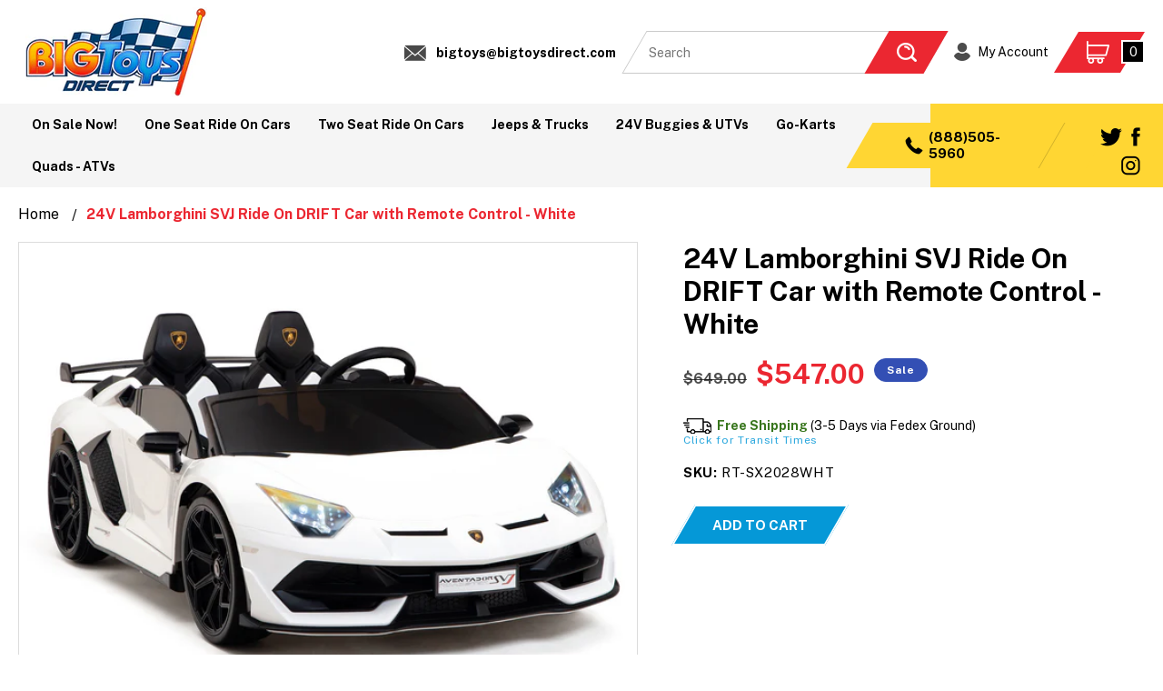

--- FILE ---
content_type: text/html; charset=utf-8
request_url: https://bigtoysdirect.com/products/24v-lamborghini-svj-ride-on-drift-car-with-remote-control-white
body_size: 30490
content:
<!doctype html>
<html class="no-js" lang="en">
  <head> 
    <script type="text/javascript">
(function e(){var e=document.createElement("script");e.type="text/javascript",e.async=true,e.src="//staticw2.yotpo.com/36wbl4PnB2DxhBjhbzbIuEpsuV40ZcrvLRKmBaOZ/widget.js";var t=document.getElementsByTagName("script")[0];t.parentNode.insertBefore(e,t)})();
</script>
    
    <meta charset="utf-8">
    <meta http-equiv="X-UA-Compatible" content="IE=edge">
    <meta name="viewport" content="width=device-width,initial-scale=1">
    <meta name="theme-color" content="">
    <link rel="canonical" href="https://bigtoysdirect.com/products/24v-lamborghini-svj-ride-on-drift-car-with-remote-control-white">
    <link rel="preconnect" href="https://cdn.shopify.com" crossorigin><link rel="icon" type="image/png" href="//bigtoysdirect.com/cdn/shop/files/ye0udalkbtqp5tmtjsed_32x32.png?v=1656595497"><link rel="preconnect" href="https://fonts.shopifycdn.com" crossorigin><title>
      24V Lamborghini SVJ Ride On DRIFT Car with Remote Control - White
 &ndash; Big Toys Direct</title>

    
      <meta name="description" content="24V Lamborghini SVJ Ride On DRIFT Car with Remote Control - White It may LOOK like any other Lamborghini ride on car. But don&#39;t be fooled; this 2 seater SVJ pac">
    

    

<meta property="og:site_name" content="Big Toys Direct">
<meta property="og:url" content="https://bigtoysdirect.com/products/24v-lamborghini-svj-ride-on-drift-car-with-remote-control-white">
<meta property="og:title" content="24V Lamborghini SVJ Ride On DRIFT Car with Remote Control - White">
<meta property="og:type" content="product">
<meta property="og:description" content="24V Lamborghini SVJ Ride On DRIFT Car with Remote Control - White It may LOOK like any other Lamborghini ride on car. But don&#39;t be fooled; this 2 seater SVJ pac"><meta property="og:image" content="http://bigtoysdirect.com/cdn/shop/products/fq2ooqlkivco34k9w8ej.jpg?v=1655880288">
  <meta property="og:image:secure_url" content="https://bigtoysdirect.com/cdn/shop/products/fq2ooqlkivco34k9w8ej.jpg?v=1655880288">
  <meta property="og:image:width" content="2000">
  <meta property="og:image:height" content="1500"><meta property="og:price:amount" content="547.00">
  <meta property="og:price:currency" content="USD"><meta name="twitter:site" content="@bigtoysdirect?lang=en"><meta name="twitter:card" content="summary_large_image">
<meta name="twitter:title" content="24V Lamborghini SVJ Ride On DRIFT Car with Remote Control - White">
<meta name="twitter:description" content="24V Lamborghini SVJ Ride On DRIFT Car with Remote Control - White It may LOOK like any other Lamborghini ride on car. But don&#39;t be fooled; this 2 seater SVJ pac">


    <script src="//bigtoysdirect.com/cdn/shop/t/7/assets/global.js?v=91942072217907329221667559435" defer="defer"></script>
    <script>window.performance && window.performance.mark && window.performance.mark('shopify.content_for_header.start');</script><meta name="google-site-verification" content="lqzzfX9RH6qXUs2p3QLeiO73yFMO7U5xTR_9qA2HLXQ">
<meta id="shopify-digital-wallet" name="shopify-digital-wallet" content="/55939104829/digital_wallets/dialog">
<meta name="shopify-checkout-api-token" content="4fb571d4d61ec651a6e52161395f5d01">
<meta id="in-context-paypal-metadata" data-shop-id="55939104829" data-venmo-supported="false" data-environment="production" data-locale="en_US" data-paypal-v4="true" data-currency="USD">
<link rel="alternate" type="application/json+oembed" href="https://bigtoysdirect.com/products/24v-lamborghini-svj-ride-on-drift-car-with-remote-control-white.oembed">
<script async="async" src="/checkouts/internal/preloads.js?locale=en-US"></script>
<link rel="preconnect" href="https://shop.app" crossorigin="anonymous">
<script async="async" src="https://shop.app/checkouts/internal/preloads.js?locale=en-US&shop_id=55939104829" crossorigin="anonymous"></script>
<script id="apple-pay-shop-capabilities" type="application/json">{"shopId":55939104829,"countryCode":"US","currencyCode":"USD","merchantCapabilities":["supports3DS"],"merchantId":"gid:\/\/shopify\/Shop\/55939104829","merchantName":"Big Toys Direct","requiredBillingContactFields":["postalAddress","email","phone"],"requiredShippingContactFields":["postalAddress","email","phone"],"shippingType":"shipping","supportedNetworks":["visa","masterCard","discover","elo","jcb"],"total":{"type":"pending","label":"Big Toys Direct","amount":"1.00"},"shopifyPaymentsEnabled":true,"supportsSubscriptions":true}</script>
<script id="shopify-features" type="application/json">{"accessToken":"4fb571d4d61ec651a6e52161395f5d01","betas":["rich-media-storefront-analytics"],"domain":"bigtoysdirect.com","predictiveSearch":true,"shopId":55939104829,"locale":"en"}</script>
<script>var Shopify = Shopify || {};
Shopify.shop = "bigtoysdirect-com.myshopify.com";
Shopify.locale = "en";
Shopify.currency = {"active":"USD","rate":"1.0"};
Shopify.country = "US";
Shopify.theme = {"name":"Copy of QeRetail Dawn - YOTPO T2","id":125485842493,"schema_name":"Dawn","schema_version":"2.5.0","theme_store_id":887,"role":"main"};
Shopify.theme.handle = "null";
Shopify.theme.style = {"id":null,"handle":null};
Shopify.cdnHost = "bigtoysdirect.com/cdn";
Shopify.routes = Shopify.routes || {};
Shopify.routes.root = "/";</script>
<script type="module">!function(o){(o.Shopify=o.Shopify||{}).modules=!0}(window);</script>
<script>!function(o){function n(){var o=[];function n(){o.push(Array.prototype.slice.apply(arguments))}return n.q=o,n}var t=o.Shopify=o.Shopify||{};t.loadFeatures=n(),t.autoloadFeatures=n()}(window);</script>
<script>
  window.ShopifyPay = window.ShopifyPay || {};
  window.ShopifyPay.apiHost = "shop.app\/pay";
  window.ShopifyPay.redirectState = null;
</script>
<script id="shop-js-analytics" type="application/json">{"pageType":"product"}</script>
<script defer="defer" async type="module" src="//bigtoysdirect.com/cdn/shopifycloud/shop-js/modules/v2/client.init-shop-cart-sync_IZsNAliE.en.esm.js"></script>
<script defer="defer" async type="module" src="//bigtoysdirect.com/cdn/shopifycloud/shop-js/modules/v2/chunk.common_0OUaOowp.esm.js"></script>
<script type="module">
  await import("//bigtoysdirect.com/cdn/shopifycloud/shop-js/modules/v2/client.init-shop-cart-sync_IZsNAliE.en.esm.js");
await import("//bigtoysdirect.com/cdn/shopifycloud/shop-js/modules/v2/chunk.common_0OUaOowp.esm.js");

  window.Shopify.SignInWithShop?.initShopCartSync?.({"fedCMEnabled":true,"windoidEnabled":true});

</script>
<script>
  window.Shopify = window.Shopify || {};
  if (!window.Shopify.featureAssets) window.Shopify.featureAssets = {};
  window.Shopify.featureAssets['shop-js'] = {"shop-cart-sync":["modules/v2/client.shop-cart-sync_DLOhI_0X.en.esm.js","modules/v2/chunk.common_0OUaOowp.esm.js"],"init-fed-cm":["modules/v2/client.init-fed-cm_C6YtU0w6.en.esm.js","modules/v2/chunk.common_0OUaOowp.esm.js"],"shop-button":["modules/v2/client.shop-button_BCMx7GTG.en.esm.js","modules/v2/chunk.common_0OUaOowp.esm.js"],"shop-cash-offers":["modules/v2/client.shop-cash-offers_BT26qb5j.en.esm.js","modules/v2/chunk.common_0OUaOowp.esm.js","modules/v2/chunk.modal_CGo_dVj3.esm.js"],"init-windoid":["modules/v2/client.init-windoid_B9PkRMql.en.esm.js","modules/v2/chunk.common_0OUaOowp.esm.js"],"init-shop-email-lookup-coordinator":["modules/v2/client.init-shop-email-lookup-coordinator_DZkqjsbU.en.esm.js","modules/v2/chunk.common_0OUaOowp.esm.js"],"shop-toast-manager":["modules/v2/client.shop-toast-manager_Di2EnuM7.en.esm.js","modules/v2/chunk.common_0OUaOowp.esm.js"],"shop-login-button":["modules/v2/client.shop-login-button_BtqW_SIO.en.esm.js","modules/v2/chunk.common_0OUaOowp.esm.js","modules/v2/chunk.modal_CGo_dVj3.esm.js"],"avatar":["modules/v2/client.avatar_BTnouDA3.en.esm.js"],"pay-button":["modules/v2/client.pay-button_CWa-C9R1.en.esm.js","modules/v2/chunk.common_0OUaOowp.esm.js"],"init-shop-cart-sync":["modules/v2/client.init-shop-cart-sync_IZsNAliE.en.esm.js","modules/v2/chunk.common_0OUaOowp.esm.js"],"init-customer-accounts":["modules/v2/client.init-customer-accounts_DenGwJTU.en.esm.js","modules/v2/client.shop-login-button_BtqW_SIO.en.esm.js","modules/v2/chunk.common_0OUaOowp.esm.js","modules/v2/chunk.modal_CGo_dVj3.esm.js"],"init-shop-for-new-customer-accounts":["modules/v2/client.init-shop-for-new-customer-accounts_JdHXxpS9.en.esm.js","modules/v2/client.shop-login-button_BtqW_SIO.en.esm.js","modules/v2/chunk.common_0OUaOowp.esm.js","modules/v2/chunk.modal_CGo_dVj3.esm.js"],"init-customer-accounts-sign-up":["modules/v2/client.init-customer-accounts-sign-up_D6__K_p8.en.esm.js","modules/v2/client.shop-login-button_BtqW_SIO.en.esm.js","modules/v2/chunk.common_0OUaOowp.esm.js","modules/v2/chunk.modal_CGo_dVj3.esm.js"],"checkout-modal":["modules/v2/client.checkout-modal_C_ZQDY6s.en.esm.js","modules/v2/chunk.common_0OUaOowp.esm.js","modules/v2/chunk.modal_CGo_dVj3.esm.js"],"shop-follow-button":["modules/v2/client.shop-follow-button_XetIsj8l.en.esm.js","modules/v2/chunk.common_0OUaOowp.esm.js","modules/v2/chunk.modal_CGo_dVj3.esm.js"],"lead-capture":["modules/v2/client.lead-capture_DvA72MRN.en.esm.js","modules/v2/chunk.common_0OUaOowp.esm.js","modules/v2/chunk.modal_CGo_dVj3.esm.js"],"shop-login":["modules/v2/client.shop-login_ClXNxyh6.en.esm.js","modules/v2/chunk.common_0OUaOowp.esm.js","modules/v2/chunk.modal_CGo_dVj3.esm.js"],"payment-terms":["modules/v2/client.payment-terms_CNlwjfZz.en.esm.js","modules/v2/chunk.common_0OUaOowp.esm.js","modules/v2/chunk.modal_CGo_dVj3.esm.js"]};
</script>
<script>(function() {
  var isLoaded = false;
  function asyncLoad() {
    if (isLoaded) return;
    isLoaded = true;
    var urls = ["https:\/\/cdn.shopify.com\/s\/files\/1\/0417\/3765\/0342\/files\/mrp-script-tag.js?shop=bigtoysdirect-com.myshopify.com"];
    for (var i = 0; i < urls.length; i++) {
      var s = document.createElement('script');
      s.type = 'text/javascript';
      s.async = true;
      s.src = urls[i];
      var x = document.getElementsByTagName('script')[0];
      x.parentNode.insertBefore(s, x);
    }
  };
  if(window.attachEvent) {
    window.attachEvent('onload', asyncLoad);
  } else {
    window.addEventListener('load', asyncLoad, false);
  }
})();</script>
<script id="__st">var __st={"a":55939104829,"offset":-28800,"reqid":"fce421b7-181c-464e-ad25-c98797358bf3-1768503953","pageurl":"bigtoysdirect.com\/products\/24v-lamborghini-svj-ride-on-drift-car-with-remote-control-white","u":"e27910d0aebf","p":"product","rtyp":"product","rid":6711089496125};</script>
<script>window.ShopifyPaypalV4VisibilityTracking = true;</script>
<script id="captcha-bootstrap">!function(){'use strict';const t='contact',e='account',n='new_comment',o=[[t,t],['blogs',n],['comments',n],[t,'customer']],c=[[e,'customer_login'],[e,'guest_login'],[e,'recover_customer_password'],[e,'create_customer']],r=t=>t.map((([t,e])=>`form[action*='/${t}']:not([data-nocaptcha='true']) input[name='form_type'][value='${e}']`)).join(','),a=t=>()=>t?[...document.querySelectorAll(t)].map((t=>t.form)):[];function s(){const t=[...o],e=r(t);return a(e)}const i='password',u='form_key',d=['recaptcha-v3-token','g-recaptcha-response','h-captcha-response',i],f=()=>{try{return window.sessionStorage}catch{return}},m='__shopify_v',_=t=>t.elements[u];function p(t,e,n=!1){try{const o=window.sessionStorage,c=JSON.parse(o.getItem(e)),{data:r}=function(t){const{data:e,action:n}=t;return t[m]||n?{data:e,action:n}:{data:t,action:n}}(c);for(const[e,n]of Object.entries(r))t.elements[e]&&(t.elements[e].value=n);n&&o.removeItem(e)}catch(o){console.error('form repopulation failed',{error:o})}}const l='form_type',E='cptcha';function T(t){t.dataset[E]=!0}const w=window,h=w.document,L='Shopify',v='ce_forms',y='captcha';let A=!1;((t,e)=>{const n=(g='f06e6c50-85a8-45c8-87d0-21a2b65856fe',I='https://cdn.shopify.com/shopifycloud/storefront-forms-hcaptcha/ce_storefront_forms_captcha_hcaptcha.v1.5.2.iife.js',D={infoText:'Protected by hCaptcha',privacyText:'Privacy',termsText:'Terms'},(t,e,n)=>{const o=w[L][v],c=o.bindForm;if(c)return c(t,g,e,D).then(n);var r;o.q.push([[t,g,e,D],n]),r=I,A||(h.body.append(Object.assign(h.createElement('script'),{id:'captcha-provider',async:!0,src:r})),A=!0)});var g,I,D;w[L]=w[L]||{},w[L][v]=w[L][v]||{},w[L][v].q=[],w[L][y]=w[L][y]||{},w[L][y].protect=function(t,e){n(t,void 0,e),T(t)},Object.freeze(w[L][y]),function(t,e,n,w,h,L){const[v,y,A,g]=function(t,e,n){const i=e?o:[],u=t?c:[],d=[...i,...u],f=r(d),m=r(i),_=r(d.filter((([t,e])=>n.includes(e))));return[a(f),a(m),a(_),s()]}(w,h,L),I=t=>{const e=t.target;return e instanceof HTMLFormElement?e:e&&e.form},D=t=>v().includes(t);t.addEventListener('submit',(t=>{const e=I(t);if(!e)return;const n=D(e)&&!e.dataset.hcaptchaBound&&!e.dataset.recaptchaBound,o=_(e),c=g().includes(e)&&(!o||!o.value);(n||c)&&t.preventDefault(),c&&!n&&(function(t){try{if(!f())return;!function(t){const e=f();if(!e)return;const n=_(t);if(!n)return;const o=n.value;o&&e.removeItem(o)}(t);const e=Array.from(Array(32),(()=>Math.random().toString(36)[2])).join('');!function(t,e){_(t)||t.append(Object.assign(document.createElement('input'),{type:'hidden',name:u})),t.elements[u].value=e}(t,e),function(t,e){const n=f();if(!n)return;const o=[...t.querySelectorAll(`input[type='${i}']`)].map((({name:t})=>t)),c=[...d,...o],r={};for(const[a,s]of new FormData(t).entries())c.includes(a)||(r[a]=s);n.setItem(e,JSON.stringify({[m]:1,action:t.action,data:r}))}(t,e)}catch(e){console.error('failed to persist form',e)}}(e),e.submit())}));const S=(t,e)=>{t&&!t.dataset[E]&&(n(t,e.some((e=>e===t))),T(t))};for(const o of['focusin','change'])t.addEventListener(o,(t=>{const e=I(t);D(e)&&S(e,y())}));const B=e.get('form_key'),M=e.get(l),P=B&&M;t.addEventListener('DOMContentLoaded',(()=>{const t=y();if(P)for(const e of t)e.elements[l].value===M&&p(e,B);[...new Set([...A(),...v().filter((t=>'true'===t.dataset.shopifyCaptcha))])].forEach((e=>S(e,t)))}))}(h,new URLSearchParams(w.location.search),n,t,e,['guest_login'])})(!0,!0)}();</script>
<script integrity="sha256-4kQ18oKyAcykRKYeNunJcIwy7WH5gtpwJnB7kiuLZ1E=" data-source-attribution="shopify.loadfeatures" defer="defer" src="//bigtoysdirect.com/cdn/shopifycloud/storefront/assets/storefront/load_feature-a0a9edcb.js" crossorigin="anonymous"></script>
<script crossorigin="anonymous" defer="defer" src="//bigtoysdirect.com/cdn/shopifycloud/storefront/assets/shopify_pay/storefront-65b4c6d7.js?v=20250812"></script>
<script data-source-attribution="shopify.dynamic_checkout.dynamic.init">var Shopify=Shopify||{};Shopify.PaymentButton=Shopify.PaymentButton||{isStorefrontPortableWallets:!0,init:function(){window.Shopify.PaymentButton.init=function(){};var t=document.createElement("script");t.src="https://bigtoysdirect.com/cdn/shopifycloud/portable-wallets/latest/portable-wallets.en.js",t.type="module",document.head.appendChild(t)}};
</script>
<script data-source-attribution="shopify.dynamic_checkout.buyer_consent">
  function portableWalletsHideBuyerConsent(e){var t=document.getElementById("shopify-buyer-consent"),n=document.getElementById("shopify-subscription-policy-button");t&&n&&(t.classList.add("hidden"),t.setAttribute("aria-hidden","true"),n.removeEventListener("click",e))}function portableWalletsShowBuyerConsent(e){var t=document.getElementById("shopify-buyer-consent"),n=document.getElementById("shopify-subscription-policy-button");t&&n&&(t.classList.remove("hidden"),t.removeAttribute("aria-hidden"),n.addEventListener("click",e))}window.Shopify?.PaymentButton&&(window.Shopify.PaymentButton.hideBuyerConsent=portableWalletsHideBuyerConsent,window.Shopify.PaymentButton.showBuyerConsent=portableWalletsShowBuyerConsent);
</script>
<script data-source-attribution="shopify.dynamic_checkout.cart.bootstrap">document.addEventListener("DOMContentLoaded",(function(){function t(){return document.querySelector("shopify-accelerated-checkout-cart, shopify-accelerated-checkout")}if(t())Shopify.PaymentButton.init();else{new MutationObserver((function(e,n){t()&&(Shopify.PaymentButton.init(),n.disconnect())})).observe(document.body,{childList:!0,subtree:!0})}}));
</script>
<link id="shopify-accelerated-checkout-styles" rel="stylesheet" media="screen" href="https://bigtoysdirect.com/cdn/shopifycloud/portable-wallets/latest/accelerated-checkout-backwards-compat.css" crossorigin="anonymous">
<style id="shopify-accelerated-checkout-cart">
        #shopify-buyer-consent {
  margin-top: 1em;
  display: inline-block;
  width: 100%;
}

#shopify-buyer-consent.hidden {
  display: none;
}

#shopify-subscription-policy-button {
  background: none;
  border: none;
  padding: 0;
  text-decoration: underline;
  font-size: inherit;
  cursor: pointer;
}

#shopify-subscription-policy-button::before {
  box-shadow: none;
}

      </style>
<script id="sections-script" data-sections="main-product,product-recommendations,header,footer" defer="defer" src="//bigtoysdirect.com/cdn/shop/t/7/compiled_assets/scripts.js?2058"></script>
<script>window.performance && window.performance.mark && window.performance.mark('shopify.content_for_header.end');</script>


    <style data-shopify>
      @font-face {
  font-family: Assistant;
  font-weight: 400;
  font-style: normal;
  font-display: swap;
  src: url("//bigtoysdirect.com/cdn/fonts/assistant/assistant_n4.9120912a469cad1cc292572851508ca49d12e768.woff2") format("woff2"),
       url("//bigtoysdirect.com/cdn/fonts/assistant/assistant_n4.6e9875ce64e0fefcd3f4446b7ec9036b3ddd2985.woff") format("woff");
}

      @font-face {
  font-family: Assistant;
  font-weight: 700;
  font-style: normal;
  font-display: swap;
  src: url("//bigtoysdirect.com/cdn/fonts/assistant/assistant_n7.bf44452348ec8b8efa3aa3068825305886b1c83c.woff2") format("woff2"),
       url("//bigtoysdirect.com/cdn/fonts/assistant/assistant_n7.0c887fee83f6b3bda822f1150b912c72da0f7b64.woff") format("woff");
}

      
      
      @font-face {
  font-family: Assistant;
  font-weight: 400;
  font-style: normal;
  font-display: swap;
  src: url("//bigtoysdirect.com/cdn/fonts/assistant/assistant_n4.9120912a469cad1cc292572851508ca49d12e768.woff2") format("woff2"),
       url("//bigtoysdirect.com/cdn/fonts/assistant/assistant_n4.6e9875ce64e0fefcd3f4446b7ec9036b3ddd2985.woff") format("woff");
}


      :root {
        --font-body-family: Assistant, sans-serif;
        --font-body-style: normal;
        --font-body-weight: 400;

        --font-heading-family: Assistant, sans-serif;
        --font-heading-style: normal;
        --font-heading-weight: 400;

        --font-body-scale: 1.0;
        --font-heading-scale: 1.0;

        --color-base-text: 18, 18, 18;
        --color-base-background-1: 255, 255, 255;
        --color-base-background-2: 243, 243, 243;
        --color-base-solid-button-labels: 255, 255, 255;
        --color-base-outline-button-labels: 5, 152, 215;
        --color-base-accent-1: 5, 152, 215;
        --color-base-accent-2: 51, 79, 180;
        --payment-terms-background-color: #FFFFFF;

        --gradient-base-background-1: #FFFFFF;
        --gradient-base-background-2: #F3F3F3;
        --gradient-base-accent-1: #0598d7;
        --gradient-base-accent-2: #334FB4;

        --page-width: 160rem;
        --page-width-margin: 2rem;
      }

      *,
      *::before,
      *::after {
        box-sizing: inherit;
      }

      html {
        box-sizing: border-box;
        font-size: calc(var(--font-body-scale) * 62.5%);
        height: 100%;
      }

      body {
        display: grid;
        grid-template-rows: auto auto 1fr auto;
        grid-template-columns: 100%;
        min-height: 100%;
        margin: 0;
        font-size: 1.5rem;
        letter-spacing: 0.06rem;
        line-height: calc(1 + 0.8 / var(--font-body-scale));
        font-family: var(--font-body-family);
        font-style: var(--font-body-style);
        font-weight: var(--font-body-weight);
      }

      @media screen and (min-width: 750px) {
        body {
          font-size: 1.6rem;
        }
      }
    </style>

    <link href="//bigtoysdirect.com/cdn/shop/t/7/assets/base.css?v=40047972275235772381667559435" rel="stylesheet" type="text/css" media="all" />
    <link href="//bigtoysdirect.com/cdn/shop/t/7/assets/custome-style.css?v=173416260051455825181703759693" rel="stylesheet" type="text/css" media="all" />
<link rel="preload" as="font" href="//bigtoysdirect.com/cdn/fonts/assistant/assistant_n4.9120912a469cad1cc292572851508ca49d12e768.woff2" type="font/woff2" crossorigin><link rel="preload" as="font" href="//bigtoysdirect.com/cdn/fonts/assistant/assistant_n4.9120912a469cad1cc292572851508ca49d12e768.woff2" type="font/woff2" crossorigin><link rel="stylesheet" href="//bigtoysdirect.com/cdn/shop/t/7/assets/component-predictive-search.css?v=10425135875555615991667559435" media="print" onload="this.media='all'"><script>document.documentElement.className = document.documentElement.className.replace('no-js', 'js');
    if (Shopify.designMode) {
      document.documentElement.classList.add('shopify-design-mode');
    }
    </script>
    
    

<script type="text/javascript">
  window.dataLayer = window.dataLayer || [];

  window.appStart = function(){
     

    window.productPageHandle = function(){
      var productName = "24V Lamborghini SVJ Ride On DRIFT Car with Remote Control - White";
      var productId = "6711089496125";
      var productPrice = "547.00";
      var productBrand = "Big Toys Direct";
      var productCollection = "TWO SEAT RIDE ON CARS"

      window.dataLayer.push({
        event: 'productDetail',
        productName: productName,
        productId: productId,
        productPrice: productPrice,
        productBrand: productBrand,
        productCategory: productCollection,
      });
    };

    
    	productPageHandle()
    
  }

  appStart();
</script>




<!-- BEGIN app block: shopify://apps/ta-labels-badges/blocks/bss-pl-config-data/91bfe765-b604-49a1-805e-3599fa600b24 --><script
    id='bss-pl-config-data'
>
	let TAE_StoreId = "50376";
	if (typeof BSS_PL == 'undefined' || TAE_StoreId !== "") {
  		var BSS_PL = {};
		BSS_PL.storeId = 50376;
		BSS_PL.currentPlan = "ten_usd";
		BSS_PL.apiServerProduction = "https://product-labels.tech-arms.io";
		BSS_PL.publicAccessToken = "5acda8df9c49fa555cfae67f0eaa23a6";
		BSS_PL.customerTags = "null";
		BSS_PL.customerId = "null";
		BSS_PL.storeIdCustomOld = 10678;
		BSS_PL.storeIdOldWIthPriority = 12200;
		BSS_PL.storeIdOptimizeAppendLabel = 59637
		BSS_PL.optimizeCodeIds = null; 
		BSS_PL.extendedFeatureIds = null;
		BSS_PL.integration = {"laiReview":{"status":0,"config":[]}};
		BSS_PL.settingsData  = {};
		BSS_PL.configProductMetafields = [];
		BSS_PL.configVariantMetafields = [];
		
		BSS_PL.configData = [].concat({"id":180713,"name":"Porsche New Arrival","priority":0,"enable_priority":0,"enable":1,"pages":"1,2,4","related_product_tag":null,"first_image_tags":null,"img_url":"https://shopify-production-product-labels.s3.us-east-2.amazonaws.com/public/static/adminhtml/libs/27/a553.png","public_img_url":"https://cdn.shopify.com/s/files/1/0559/3910/4829/files/a553.png?v=1755380871","position":0,"apply":null,"product_type":0,"exclude_products":6,"collection_image_type":0,"product":"7689972449341,7691746771005,7691572052029,7691754373181,7691625562173,7691313086525,7691552849981,7691751063613","variant":"","collection":"","exclude_product_ids":"","collection_image":"","inventory":0,"tags":"","excludeTags":"","vendors":"","from_price":null,"to_price":null,"domain_id":50376,"locations":"","enable_allowed_countries":0,"locales":"","enable_allowed_locales":0,"enable_visibility_date":0,"from_date":null,"to_date":null,"enable_discount_range":0,"discount_type":1,"discount_from":null,"discount_to":null,"label_text":"New%20arrival","label_text_color":"#ffffff","label_text_background_color":{"type":"hex","value":"#ff7f50ff"},"label_text_font_size":12,"label_text_no_image":1,"label_text_in_stock":"In Stock","label_text_out_stock":"Sold out","label_shadow":{"blur":"0","h_offset":0,"v_offset":0},"label_opacity":100,"topBottom_padding":4,"border_radius":"0px 0px 0px 0px","border_style":"none","border_size":"0","border_color":"#000000","label_shadow_color":"#808080","label_text_style":0,"label_text_font_family":null,"label_text_font_url":null,"customer_label_preview_image":"https://cdn.shopify.com/s/files/1/0559/3910/4829/files/911black.png?v=1755199599","label_preview_image":"https://cdn.shopify.com/s/files/1/0559/3910/4829/files/XCS_8666.jpg?v=1755943741","label_text_enable":0,"customer_tags":"","exclude_customer_tags":"","customer_type":"allcustomers","exclude_customers":"all_customer_tags","label_on_image":"1","label_type":1,"badge_type":0,"custom_selector":null,"margin_top":0,"margin_bottom":0,"mobile_height_label":-1,"mobile_width_label":20,"mobile_font_size_label":12,"emoji":null,"emoji_position":null,"transparent_background":null,"custom_page":null,"check_custom_page":false,"include_custom_page":"https://bigtoysdirect.com/collections/two-seat-ride-on-cars","check_include_custom_page":true,"margin_left":0,"instock":null,"price_range_from":null,"price_range_to":null,"enable_price_range":0,"enable_product_publish":0,"customer_selected_product":null,"selected_product":null,"product_publish_from":null,"product_publish_to":null,"enable_countdown_timer":0,"option_format_countdown":0,"countdown_time":null,"option_end_countdown":null,"start_day_countdown":null,"countdown_type":1,"countdown_daily_from_time":null,"countdown_daily_to_time":null,"countdown_interval_start_time":null,"countdown_interval_length":null,"countdown_interval_break_length":null,"public_url_s3":"https://shopify-production-product-labels.s3.us-east-2.amazonaws.com/public/static/adminhtml/libs/27/a553.png","enable_visibility_period":0,"visibility_period":1,"createdAt":"2025-08-25T17:03:35.000Z","customer_ids":"","exclude_customer_ids":"","angle":0,"toolTipText":"","label_shape":"rectangle","label_shape_type":1,"mobile_fixed_percent_label":"percentage","desktop_width_label":20,"desktop_height_label":-1,"desktop_fixed_percent_label":"percentage","mobile_position":0,"desktop_label_unlimited_top":0,"desktop_label_unlimited_left":0,"mobile_label_unlimited_top":0,"mobile_label_unlimited_left":0,"mobile_margin_top":0,"mobile_margin_left":0,"mobile_config_label_enable":null,"mobile_default_config":1,"mobile_margin_bottom":0,"enable_fixed_time":0,"fixed_time":null,"statusLabelHoverText":0,"labelHoverTextLink":{"url":"","is_open_in_newtab":true},"labelAltText":"","statusLabelAltText":0,"enable_badge_stock":0,"badge_stock_style":1,"badge_stock_config":null,"enable_multi_badge":0,"animation_type":0,"animation_duration":2,"animation_repeat_option":0,"animation_repeat":0,"desktop_show_badges":1,"mobile_show_badges":1,"desktop_show_labels":1,"mobile_show_labels":1,"label_text_unlimited_stock":"Unlimited Stock","img_plan_id":13,"label_badge_type":"image","deletedAt":null,"desktop_lock_aspect_ratio":true,"mobile_lock_aspect_ratio":true,"img_aspect_ratio":1.116,"preview_board_width":331,"preview_board_height":200,"set_size_on_mobile":false,"set_position_on_mobile":false,"set_margin_on_mobile":false,"from_stock":0,"to_stock":0,"condition_product_title":"{\"enable\":false,\"type\":1,\"content\":\"GT3\"}","conditions_apply_type":"{\"discount\":1,\"price\":1,\"inventory\":1}","public_font_url":null,"font_size_ratio":null,"group_ids":"[]","metafields":"{\"valueProductMetafield\":[],\"valueVariantMetafield\":[],\"matching_type\":1,\"metafield_type\":1}","no_ratio_height":false,"updatedAt":"2025-08-28T01:11:51.000Z","multipleBadge":null,"translations":[],"label_id":180713,"label_text_id":180713,"bg_style":"solid"},{"id":163039,"name":"Audi R8 Spyder","priority":0,"enable_priority":0,"enable":1,"pages":"1,2,4","related_product_tag":null,"first_image_tags":null,"img_url":"new-a.png","public_img_url":"https://cdn.shopify.com/s/files/1/0559/3910/4829/files/new-a_3b015fca-9a3d-45f2-b2d1-e15cad2b132e.png?v=1742984359","position":0,"apply":null,"product_type":0,"exclude_products":6,"collection_image_type":0,"product":"7581804593213,7603548127293,7603582304317,7603586859069","variant":"","collection":"","exclude_product_ids":"","collection_image":"","inventory":0,"tags":"","excludeTags":"","vendors":"","from_price":null,"to_price":null,"domain_id":50376,"locations":"","enable_allowed_countries":0,"locales":"","enable_allowed_locales":0,"enable_visibility_date":0,"from_date":null,"to_date":null,"enable_discount_range":0,"discount_type":1,"discount_from":null,"discount_to":null,"label_text":"New%20arrival","label_text_color":"#ffffff","label_text_background_color":{"type":"hex","value":"#ff7f50ff"},"label_text_font_size":12,"label_text_no_image":1,"label_text_in_stock":"In Stock","label_text_out_stock":"Sold out","label_shadow":{"blur":"0","h_offset":0,"v_offset":0},"label_opacity":100,"topBottom_padding":4,"border_radius":"0px 0px 0px 0px","border_style":"none","border_size":"0","border_color":"#000000","label_shadow_color":"#808080","label_text_style":0,"label_text_font_family":null,"label_text_font_url":null,"customer_label_preview_image":"https://cdn.shopify.com/s/files/1/0559/3910/4829/files/BT_A3000BLK_10_be179229-3c73-4a6d-9ab0-b76cf67c51fb.jpg?v=1742981280","label_preview_image":"https://cdn.shopify.com/s/files/1/0559/3910/4829/files/BT_A3000BLK_10_be179229-3c73-4a6d-9ab0-b76cf67c51fb.jpg?v=1742981280","label_text_enable":0,"customer_tags":"","exclude_customer_tags":"","customer_type":"allcustomers","exclude_customers":"all_customer_tags","label_on_image":"1","label_type":1,"badge_type":0,"custom_selector":null,"margin_top":0,"margin_bottom":0,"mobile_height_label":-1,"mobile_width_label":35,"mobile_font_size_label":12,"emoji":null,"emoji_position":null,"transparent_background":null,"custom_page":null,"check_custom_page":false,"include_custom_page":null,"check_include_custom_page":false,"margin_left":0,"instock":null,"price_range_from":null,"price_range_to":null,"enable_price_range":0,"enable_product_publish":0,"customer_selected_product":null,"selected_product":null,"product_publish_from":null,"product_publish_to":null,"enable_countdown_timer":0,"option_format_countdown":0,"countdown_time":null,"option_end_countdown":null,"start_day_countdown":null,"countdown_type":1,"countdown_daily_from_time":null,"countdown_daily_to_time":null,"countdown_interval_start_time":null,"countdown_interval_length":null,"countdown_interval_break_length":null,"public_url_s3":"https://shopify-production-product-labels.s3.us-east-2.amazonaws.com/public/static/base/images/customer/8735/new-a.png","enable_visibility_period":0,"visibility_period":1,"createdAt":"2025-03-26T10:37:24.000Z","customer_ids":"","exclude_customer_ids":"","angle":0,"toolTipText":"","label_shape":"rectangle","label_shape_type":1,"mobile_fixed_percent_label":"percentage","desktop_width_label":35,"desktop_height_label":-1,"desktop_fixed_percent_label":"percentage","mobile_position":0,"desktop_label_unlimited_top":0,"desktop_label_unlimited_left":0,"mobile_label_unlimited_top":0,"mobile_label_unlimited_left":0,"mobile_margin_top":0,"mobile_margin_left":0,"mobile_config_label_enable":null,"mobile_default_config":1,"mobile_margin_bottom":0,"enable_fixed_time":0,"fixed_time":null,"statusLabelHoverText":0,"labelHoverTextLink":{"url":"","is_open_in_newtab":true},"labelAltText":"","statusLabelAltText":0,"enable_badge_stock":0,"badge_stock_style":1,"badge_stock_config":null,"enable_multi_badge":0,"animation_type":0,"animation_duration":2,"animation_repeat_option":0,"animation_repeat":0,"desktop_show_badges":1,"mobile_show_badges":1,"desktop_show_labels":1,"mobile_show_labels":1,"label_text_unlimited_stock":"Unlimited Stock","img_plan_id":15,"label_badge_type":"image","deletedAt":null,"desktop_lock_aspect_ratio":true,"mobile_lock_aspect_ratio":true,"img_aspect_ratio":2.32,"preview_board_width":270,"preview_board_height":203,"set_size_on_mobile":false,"set_position_on_mobile":false,"set_margin_on_mobile":false,"from_stock":0,"to_stock":0,"condition_product_title":"{\"enable\":false,\"type\":1,\"content\":\"\"}","conditions_apply_type":"{\"discount\":1,\"price\":1,\"inventory\":1}","public_font_url":null,"font_size_ratio":null,"group_ids":"[]","metafields":null,"no_ratio_height":false,"updatedAt":"2025-03-30T00:37:57.000Z","multipleBadge":null,"translations":[],"label_id":163039,"label_text_id":163039,"bg_style":"solid"},{"id":163037,"name":"Ridington - New Arrival!","priority":0,"enable_priority":0,"enable":1,"pages":"1,2,4","related_product_tag":null,"first_image_tags":null,"img_url":null,"public_img_url":"https://cdn.shopify.com/s/files/1/0559/3910/4829/files/0LPSf0fz8L-removebg-preview_19fb2c3d-42f9-4265-871e-c038e0cbc1cf.png?v=1742165177","position":2,"apply":null,"product_type":0,"exclude_products":6,"collection_image_type":0,"product":"7594893803581,7594870964285,7595093327933,7595084513341,7595058823229,7593271558205,7595107582013","variant":"","collection":"","exclude_product_ids":"","collection_image":"","inventory":0,"tags":"","excludeTags":"","vendors":"","from_price":null,"to_price":null,"domain_id":50376,"locations":"","enable_allowed_countries":0,"locales":"","enable_allowed_locales":0,"enable_visibility_date":0,"from_date":null,"to_date":null,"enable_discount_range":0,"discount_type":1,"discount_from":null,"discount_to":null,"label_text":"New%20arrival","label_text_color":"#ffffff","label_text_background_color":{"type":"hex","value":"#ff7f50ff"},"label_text_font_size":12,"label_text_no_image":1,"label_text_in_stock":"In Stock","label_text_out_stock":"Sold out","label_shadow":{"blur":"0","h_offset":0,"v_offset":0},"label_opacity":100,"topBottom_padding":4,"border_radius":"0px 0px 0px 0px","border_style":"none","border_size":"0","border_color":"#000000","label_shadow_color":"#808080","label_text_style":0,"label_text_font_family":null,"label_text_font_url":null,"customer_label_preview_image":"https://cdn.shopify.com/s/files/1/0559/3910/4829/files/RID678_010.jpg?v=1741996994","label_preview_image":"https://cdn.shopify.com/s/files/1/0559/3910/4829/files/RID678_010.jpg?v=1741996994","label_text_enable":0,"customer_tags":"","exclude_customer_tags":"","customer_type":"allcustomers","exclude_customers":"all_customer_tags","label_on_image":"1","label_type":1,"badge_type":0,"custom_selector":null,"margin_top":0,"margin_bottom":0,"mobile_height_label":-1,"mobile_width_label":35,"mobile_font_size_label":12,"emoji":null,"emoji_position":null,"transparent_background":null,"custom_page":null,"check_custom_page":false,"include_custom_page":null,"check_include_custom_page":false,"margin_left":0,"instock":null,"price_range_from":null,"price_range_to":null,"enable_price_range":0,"enable_product_publish":0,"customer_selected_product":null,"selected_product":null,"product_publish_from":null,"product_publish_to":null,"enable_countdown_timer":0,"option_format_countdown":0,"countdown_time":null,"option_end_countdown":null,"start_day_countdown":null,"countdown_type":1,"countdown_daily_from_time":null,"countdown_daily_to_time":null,"countdown_interval_start_time":null,"countdown_interval_length":null,"countdown_interval_break_length":null,"public_url_s3":"https://shopify-production-product-labels.s3.us-east-2.amazonaws.com/public/static/base/images/customer/4298/0LPSf0fz8L-removebg-preview.png","enable_visibility_period":0,"visibility_period":1,"createdAt":"2025-03-26T10:06:35.000Z","customer_ids":"","exclude_customer_ids":"","angle":0,"toolTipText":"","label_shape":"rectangle","label_shape_type":1,"mobile_fixed_percent_label":"percentage","desktop_width_label":30,"desktop_height_label":null,"desktop_fixed_percent_label":"percentage","mobile_position":2,"desktop_label_unlimited_top":0,"desktop_label_unlimited_left":70,"mobile_label_unlimited_top":0,"mobile_label_unlimited_left":65,"mobile_margin_top":0,"mobile_margin_left":0,"mobile_config_label_enable":null,"mobile_default_config":1,"mobile_margin_bottom":0,"enable_fixed_time":0,"fixed_time":null,"statusLabelHoverText":0,"labelHoverTextLink":{"url":"","is_open_in_newtab":true},"labelAltText":"","statusLabelAltText":0,"enable_badge_stock":0,"badge_stock_style":1,"badge_stock_config":null,"enable_multi_badge":0,"animation_type":0,"animation_duration":2,"animation_repeat_option":0,"animation_repeat":0,"desktop_show_badges":1,"mobile_show_badges":1,"desktop_show_labels":1,"mobile_show_labels":1,"label_text_unlimited_stock":"Unlimited Stock","img_plan_id":15,"label_badge_type":"image","deletedAt":null,"desktop_lock_aspect_ratio":true,"mobile_lock_aspect_ratio":true,"img_aspect_ratio":1.348,"preview_board_width":273,"preview_board_height":205,"set_size_on_mobile":false,"set_position_on_mobile":false,"set_margin_on_mobile":false,"from_stock":0,"to_stock":0,"condition_product_title":"{\"enable\":false,\"type\":1,\"content\":\"\"}","conditions_apply_type":"{\"discount\":1,\"price\":1,\"inventory\":1}","public_font_url":null,"font_size_ratio":null,"group_ids":"[]","metafields":null,"no_ratio_height":false,"updatedAt":"2025-03-26T10:06:35.000Z","multipleBadge":null,"translations":[],"label_id":163037,"label_text_id":163037,"bg_style":"solid"},{"id":161735,"name":"Voted Best Go-Kart!","priority":0,"enable_priority":0,"enable":1,"pages":"1,2,4","related_product_tag":null,"first_image_tags":null,"img_url":null,"public_img_url":"https://cdn.shopify.com/s/files/1/0559/3910/4829/files/Info_Voted_best_type_1.png?v=1728674363","position":0,"apply":null,"product_type":0,"exclude_products":6,"collection_image_type":0,"product":"6909338779709,6908711829565,6909340123197,6909344514109,6909334716477,6909336944701","variant":"","collection":"","exclude_product_ids":"","collection_image":"","inventory":0,"tags":"","excludeTags":"","vendors":"","from_price":null,"to_price":null,"domain_id":50376,"locations":"","enable_allowed_countries":0,"locales":"","enable_allowed_locales":0,"enable_visibility_date":0,"from_date":null,"to_date":null,"enable_discount_range":0,"discount_type":1,"discount_from":null,"discount_to":null,"label_text":"New arrival","label_text_color":"#ffffff","label_text_background_color":{"type":"hex","value":"#ff7f50ff"},"label_text_font_size":12,"label_text_no_image":1,"label_text_in_stock":"In Stock","label_text_out_stock":"Sold out","label_shadow":{"blur":"0","h_offset":0,"v_offset":0},"label_opacity":100,"topBottom_padding":4,"border_radius":"0px 0px 0px 0px","border_style":null,"border_size":null,"border_color":null,"label_shadow_color":"#808080","label_text_style":0,"label_text_font_family":null,"label_text_font_url":null,"customer_label_preview_image":"https://cdn.shopify.com/s/files/1/0559/3910/4829/products/TKC-PA035YEL_SQR_001.jpg?v=1666930578","label_preview_image":"https://cdn.shopify.com/s/files/1/0559/3910/4829/products/TKC-PA035YEL_SQR_001.jpg?v=1666930578","label_text_enable":0,"customer_tags":"","exclude_customer_tags":"","customer_type":"allcustomers","exclude_customers":"all_customer_tags","label_on_image":"1","label_type":1,"badge_type":0,"custom_selector":null,"margin_top":0,"margin_bottom":0,"mobile_height_label":null,"mobile_width_label":35,"mobile_font_size_label":12,"emoji":null,"emoji_position":null,"transparent_background":null,"custom_page":null,"check_custom_page":false,"include_custom_page":null,"check_include_custom_page":false,"margin_left":0,"instock":null,"price_range_from":null,"price_range_to":null,"enable_price_range":0,"enable_product_publish":0,"customer_selected_product":null,"selected_product":null,"product_publish_from":null,"product_publish_to":null,"enable_countdown_timer":0,"option_format_countdown":0,"countdown_time":null,"option_end_countdown":null,"start_day_countdown":null,"countdown_type":1,"countdown_daily_from_time":null,"countdown_daily_to_time":null,"countdown_interval_start_time":null,"countdown_interval_length":null,"countdown_interval_break_length":null,"public_url_s3":"https://shopify-production-product-labels.s3.us-east-2.amazonaws.com/public/static/adminhtml/libs/17/Info_Voted_best_type_1.png","enable_visibility_period":0,"visibility_period":1,"createdAt":"2025-03-15T01:17:57.000Z","customer_ids":"","exclude_customer_ids":"","angle":0,"toolTipText":"","label_shape":"rectangle","label_shape_type":1,"mobile_fixed_percent_label":"percentage","desktop_width_label":35,"desktop_height_label":null,"desktop_fixed_percent_label":"percentage","mobile_position":0,"desktop_label_unlimited_top":0,"desktop_label_unlimited_left":0,"mobile_label_unlimited_top":0,"mobile_label_unlimited_left":0,"mobile_margin_top":0,"mobile_margin_left":0,"mobile_config_label_enable":null,"mobile_default_config":1,"mobile_margin_bottom":0,"enable_fixed_time":0,"fixed_time":null,"statusLabelHoverText":0,"labelHoverTextLink":{"url":"","is_open_in_newtab":true},"labelAltText":"","statusLabelAltText":0,"enable_badge_stock":0,"badge_stock_style":1,"badge_stock_config":null,"enable_multi_badge":0,"animation_type":0,"animation_duration":2,"animation_repeat_option":0,"animation_repeat":0,"desktop_show_badges":1,"mobile_show_badges":1,"desktop_show_labels":1,"mobile_show_labels":1,"label_text_unlimited_stock":"Unlimited Stock","img_plan_id":14,"label_badge_type":"image","deletedAt":null,"desktop_lock_aspect_ratio":true,"mobile_lock_aspect_ratio":true,"img_aspect_ratio":1.002,"preview_board_width":456,"preview_board_height":456,"set_size_on_mobile":false,"set_position_on_mobile":false,"set_margin_on_mobile":false,"from_stock":0,"to_stock":0,"condition_product_title":"{\"enable\":false,\"type\":1,\"content\":\"\"}","conditions_apply_type":"{}","public_font_url":null,"font_size_ratio":null,"group_ids":"[]","metafields":null,"no_ratio_height":false,"updatedAt":"2025-03-15T01:17:57.000Z","multipleBadge":null,"translations":[],"label_id":161735,"label_text_id":161735,"bg_style":"solid"},{"id":136656,"name":"Revuelto New Arrival","priority":0,"enable_priority":0,"enable":1,"pages":"1,2,4","related_product_tag":null,"first_image_tags":null,"img_url":"a34.png","public_img_url":"https://cdn.shopify.com/s/files/1/0559/3910/4829/files/a34.png?v=1756347985","position":0,"apply":null,"product_type":0,"exclude_products":6,"collection_image_type":0,"product":"7693312262205,7696244342845,7696243720253,7696246439997,7696246538301,7696247291965,7696247586877","variant":"","collection":"","exclude_product_ids":"","collection_image":"","inventory":0,"tags":"","excludeTags":"","vendors":"","from_price":null,"to_price":null,"domain_id":50376,"locations":"","enable_allowed_countries":0,"locales":"","enable_allowed_locales":0,"enable_visibility_date":0,"from_date":null,"to_date":null,"enable_discount_range":0,"discount_type":1,"discount_from":null,"discount_to":null,"label_text":"New%20arrival","label_text_color":"#ffffff","label_text_background_color":{"type":"hex","value":"#ff7f50ff"},"label_text_font_size":12,"label_text_no_image":1,"label_text_in_stock":"In Stock","label_text_out_stock":"Sold out","label_shadow":{"blur":"0","h_offset":0,"v_offset":0},"label_opacity":100,"topBottom_padding":4,"border_radius":"0px 0px 0px 0px","border_style":"none","border_size":"0","border_color":"#000000","label_shadow_color":"#808080","label_text_style":0,"label_text_font_family":null,"label_text_font_url":null,"customer_label_preview_image":"https://cdn.shopify.com/s/files/1/0559/3910/4829/files/blue_1_3238bcca-fe02-4206-b243-f1a26ced517b.jpg?v=1756074453","label_preview_image":"https://cdn.shopify.com/s/files/1/0559/3910/4829/files/black_1.jpg?v=1756073132","label_text_enable":0,"customer_tags":"","exclude_customer_tags":"","customer_type":"allcustomers","exclude_customers":"all_customer_tags","label_on_image":"1","label_type":1,"badge_type":0,"custom_selector":null,"margin_top":0,"margin_bottom":0,"mobile_height_label":-1,"mobile_width_label":15,"mobile_font_size_label":12,"emoji":null,"emoji_position":null,"transparent_background":null,"custom_page":null,"check_custom_page":false,"include_custom_page":"https://bigtoysdirect.com/collections/two-seat-ride-on-cars","check_include_custom_page":true,"margin_left":0,"instock":null,"price_range_from":null,"price_range_to":null,"enable_price_range":0,"enable_product_publish":0,"customer_selected_product":null,"selected_product":null,"product_publish_from":null,"product_publish_to":null,"enable_countdown_timer":0,"option_format_countdown":0,"countdown_time":null,"option_end_countdown":null,"start_day_countdown":null,"countdown_type":1,"countdown_daily_from_time":null,"countdown_daily_to_time":null,"countdown_interval_start_time":null,"countdown_interval_length":null,"countdown_interval_break_length":null,"public_url_s3":"https://shopify-production-product-labels.s3.us-east-2.amazonaws.com/public/static/adminhtml/libs/27/a34.png","enable_visibility_period":0,"visibility_period":1,"createdAt":"2024-10-11T20:08:57.000Z","customer_ids":"","exclude_customer_ids":"","angle":0,"toolTipText":"","label_shape":"rectangle","label_shape_type":1,"mobile_fixed_percent_label":"percentage","desktop_width_label":15,"desktop_height_label":-1,"desktop_fixed_percent_label":"percentage","mobile_position":0,"desktop_label_unlimited_top":0,"desktop_label_unlimited_left":0,"mobile_label_unlimited_top":0,"mobile_label_unlimited_left":0,"mobile_margin_top":0,"mobile_margin_left":0,"mobile_config_label_enable":null,"mobile_default_config":1,"mobile_margin_bottom":0,"enable_fixed_time":0,"fixed_time":null,"statusLabelHoverText":0,"labelHoverTextLink":{"url":"","is_open_in_newtab":true},"labelAltText":"","statusLabelAltText":0,"enable_badge_stock":0,"badge_stock_style":1,"badge_stock_config":null,"enable_multi_badge":0,"animation_type":0,"animation_duration":2,"animation_repeat_option":0,"animation_repeat":0,"desktop_show_badges":1,"mobile_show_badges":1,"desktop_show_labels":1,"mobile_show_labels":1,"label_text_unlimited_stock":"Unlimited Stock","img_plan_id":15,"label_badge_type":"image","deletedAt":null,"desktop_lock_aspect_ratio":true,"mobile_lock_aspect_ratio":true,"img_aspect_ratio":0.673,"preview_board_width":448,"preview_board_height":299,"set_size_on_mobile":false,"set_position_on_mobile":false,"set_margin_on_mobile":false,"from_stock":0,"to_stock":0,"condition_product_title":"{\"enable\":false,\"type\":1,\"content\":\"GT3\"}","conditions_apply_type":"{\"discount\":1,\"price\":1,\"inventory\":1}","public_font_url":null,"font_size_ratio":null,"group_ids":null,"metafields":"{\"valueProductMetafield\":[],\"valueVariantMetafield\":[],\"matching_type\":1,\"metafield_type\":1}","no_ratio_height":false,"updatedAt":"2025-08-28T02:26:26.000Z","multipleBadge":null,"translations":[],"label_id":136656,"label_text_id":136656,"bg_style":"solid"},);

		
		BSS_PL.configDataBanner = [].concat();

		
		BSS_PL.configDataPopup = [].concat();

		
		BSS_PL.configDataLabelGroup = [].concat();
		
		
		BSS_PL.collectionID = ``;
		BSS_PL.collectionHandle = ``;
		BSS_PL.collectionTitle = ``;

		
		BSS_PL.conditionConfigData = [].concat();
	}
</script>



    <script id='fixBugForStore50376'>
		
function bssFixSupportAppendHtmlLabel($, BSS_PL, parent, page, htmlLabel) {
  let appended = false;
  if(page == 'products' && $(parent).is(".product__modal-opener .product__media")) {
    $(parent).prepend(htmlLabel);
    appended = true;
  }
  return appended;
}

function bssFixSupportFirstImageLabel($, page, parent, labeledParent, index, isActive) {
    // fix after change theme
    if ($(parent).is(".product__modal-opener .product__media")) {
      if (
        labeledParent.get(index) !== undefined &&
        labeledParent.get(index) != null &&
        labeledParent.get(index).includes('product__media')
      ) {
        isActive = false;
      } else {
        labeledParent.set(index, ["product__media"])
      } 
    }
  
    return isActive;
}

function bssFixSupportItemHandle($, page, handle, handleProductPage, prodUrl, item, isCartPage) {
  // Write code here
  if(page !== 'products' && $(item).is(".grid__item a")){
    $(item).attr("data-handle", handle)
  }
  return handle;
}

function bssFixSupportReInitLabel(
  $,
  BSS_PL,
  firstLoadProduct,
  checkPageFly,
  initCollectionLabel,
  initBadge
) {
  const targetNode = document.querySelector("#ProductGridContainer");
  if (!targetNode) {
    return { firstLoadProduct, checkPageFly };
  }

  const config = { childList: true, subtree: true };
  let timeoutId = null;

  const callback = (mutationList, observer) => {
    observer.disconnect();
    clearTimeout(timeoutId);

    timeoutId = setTimeout(() => {
      BSS_PL.firstLoad = true;
      BSS_PL.init();
      observer.observe(targetNode, config);
    }, 100);
  };

  const observer = new MutationObserver(callback);
  observer.observe(targetNode, config);

  return { firstLoadProduct, checkPageFly };
}

    </script>


<style>
    
    

</style>

<script>
    function bssLoadScripts(src, callback, isDefer = false) {
        const scriptTag = document.createElement('script');
        document.head.appendChild(scriptTag);
        scriptTag.src = src;
        if (isDefer) {
            scriptTag.defer = true;
        } else {
            scriptTag.async = true;
        }
        if (callback) {
            scriptTag.addEventListener('load', function () {
                callback();
            });
        }
    }
    const scriptUrls = [
        "https://cdn.shopify.com/extensions/019bc12a-fa7d-7664-aa83-d35df99c6de4/product-label-556/assets/bss-pl-init-helper.js",
        "https://cdn.shopify.com/extensions/019bc12a-fa7d-7664-aa83-d35df99c6de4/product-label-556/assets/bss-pl-init-config-run-scripts.js",
    ];
    Promise.all(scriptUrls.map((script) => new Promise((resolve) => bssLoadScripts(script, resolve)))).then((res) => {
        console.log('BSS scripts loaded');
        window.bssScriptsLoaded = true;
    });

	function bssInitScripts() {
		if (BSS_PL.configData.length) {
			const enabledFeature = [
				{ type: 1, script: "https://cdn.shopify.com/extensions/019bc12a-fa7d-7664-aa83-d35df99c6de4/product-label-556/assets/bss-pl-init-for-label.js" },
				{ type: 2, badge: [0, 7, 8], script: "https://cdn.shopify.com/extensions/019bc12a-fa7d-7664-aa83-d35df99c6de4/product-label-556/assets/bss-pl-init-for-badge-product-name.js" },
				{ type: 2, badge: [1, 11], script: "https://cdn.shopify.com/extensions/019bc12a-fa7d-7664-aa83-d35df99c6de4/product-label-556/assets/bss-pl-init-for-badge-product-image.js" },
				{ type: 2, badge: 2, script: "https://cdn.shopify.com/extensions/019bc12a-fa7d-7664-aa83-d35df99c6de4/product-label-556/assets/bss-pl-init-for-badge-custom-selector.js" },
				{ type: 2, badge: [3, 9, 10], script: "https://cdn.shopify.com/extensions/019bc12a-fa7d-7664-aa83-d35df99c6de4/product-label-556/assets/bss-pl-init-for-badge-price.js" },
				{ type: 2, badge: 4, script: "https://cdn.shopify.com/extensions/019bc12a-fa7d-7664-aa83-d35df99c6de4/product-label-556/assets/bss-pl-init-for-badge-add-to-cart-btn.js" },
				{ type: 2, badge: 5, script: "https://cdn.shopify.com/extensions/019bc12a-fa7d-7664-aa83-d35df99c6de4/product-label-556/assets/bss-pl-init-for-badge-quantity-box.js" },
				{ type: 2, badge: 6, script: "https://cdn.shopify.com/extensions/019bc12a-fa7d-7664-aa83-d35df99c6de4/product-label-556/assets/bss-pl-init-for-badge-buy-it-now-btn.js" }
			]
				.filter(({ type, badge }) => BSS_PL.configData.some(item => item.label_type === type && (badge === undefined || (Array.isArray(badge) ? badge.includes(item.badge_type) : item.badge_type === badge))) || (type === 1 && BSS_PL.configDataLabelGroup && BSS_PL.configDataLabelGroup.length))
				.map(({ script }) => script);
				
            enabledFeature.forEach((src) => bssLoadScripts(src));

            if (enabledFeature.length) {
                const src = "https://cdn.shopify.com/extensions/019bc12a-fa7d-7664-aa83-d35df99c6de4/product-label-556/assets/bss-product-label-js.js";
                bssLoadScripts(src);
            }
        }

        if (BSS_PL.configDataBanner && BSS_PL.configDataBanner.length) {
            const src = "https://cdn.shopify.com/extensions/019bc12a-fa7d-7664-aa83-d35df99c6de4/product-label-556/assets/bss-product-label-banner.js";
            bssLoadScripts(src);
        }

        if (BSS_PL.configDataPopup && BSS_PL.configDataPopup.length) {
            const src = "https://cdn.shopify.com/extensions/019bc12a-fa7d-7664-aa83-d35df99c6de4/product-label-556/assets/bss-product-label-popup.js";
            bssLoadScripts(src);
        }

        if (window.location.search.includes('bss-pl-custom-selector')) {
            const src = "https://cdn.shopify.com/extensions/019bc12a-fa7d-7664-aa83-d35df99c6de4/product-label-556/assets/bss-product-label-custom-position.js";
            bssLoadScripts(src, null, true);
        }
    }
    bssInitScripts();
</script>


<!-- END app block --><link href="https://cdn.shopify.com/extensions/019bc12a-fa7d-7664-aa83-d35df99c6de4/product-label-556/assets/bss-pl-style.min.css" rel="stylesheet" type="text/css" media="all">
<link href="https://monorail-edge.shopifysvc.com" rel="dns-prefetch">
<script>(function(){if ("sendBeacon" in navigator && "performance" in window) {try {var session_token_from_headers = performance.getEntriesByType('navigation')[0].serverTiming.find(x => x.name == '_s').description;} catch {var session_token_from_headers = undefined;}var session_cookie_matches = document.cookie.match(/_shopify_s=([^;]*)/);var session_token_from_cookie = session_cookie_matches && session_cookie_matches.length === 2 ? session_cookie_matches[1] : "";var session_token = session_token_from_headers || session_token_from_cookie || "";function handle_abandonment_event(e) {var entries = performance.getEntries().filter(function(entry) {return /monorail-edge.shopifysvc.com/.test(entry.name);});if (!window.abandonment_tracked && entries.length === 0) {window.abandonment_tracked = true;var currentMs = Date.now();var navigation_start = performance.timing.navigationStart;var payload = {shop_id: 55939104829,url: window.location.href,navigation_start,duration: currentMs - navigation_start,session_token,page_type: "product"};window.navigator.sendBeacon("https://monorail-edge.shopifysvc.com/v1/produce", JSON.stringify({schema_id: "online_store_buyer_site_abandonment/1.1",payload: payload,metadata: {event_created_at_ms: currentMs,event_sent_at_ms: currentMs}}));}}window.addEventListener('pagehide', handle_abandonment_event);}}());</script>
<script id="web-pixels-manager-setup">(function e(e,d,r,n,o){if(void 0===o&&(o={}),!Boolean(null===(a=null===(i=window.Shopify)||void 0===i?void 0:i.analytics)||void 0===a?void 0:a.replayQueue)){var i,a;window.Shopify=window.Shopify||{};var t=window.Shopify;t.analytics=t.analytics||{};var s=t.analytics;s.replayQueue=[],s.publish=function(e,d,r){return s.replayQueue.push([e,d,r]),!0};try{self.performance.mark("wpm:start")}catch(e){}var l=function(){var e={modern:/Edge?\/(1{2}[4-9]|1[2-9]\d|[2-9]\d{2}|\d{4,})\.\d+(\.\d+|)|Firefox\/(1{2}[4-9]|1[2-9]\d|[2-9]\d{2}|\d{4,})\.\d+(\.\d+|)|Chrom(ium|e)\/(9{2}|\d{3,})\.\d+(\.\d+|)|(Maci|X1{2}).+ Version\/(15\.\d+|(1[6-9]|[2-9]\d|\d{3,})\.\d+)([,.]\d+|)( \(\w+\)|)( Mobile\/\w+|) Safari\/|Chrome.+OPR\/(9{2}|\d{3,})\.\d+\.\d+|(CPU[ +]OS|iPhone[ +]OS|CPU[ +]iPhone|CPU IPhone OS|CPU iPad OS)[ +]+(15[._]\d+|(1[6-9]|[2-9]\d|\d{3,})[._]\d+)([._]\d+|)|Android:?[ /-](13[3-9]|1[4-9]\d|[2-9]\d{2}|\d{4,})(\.\d+|)(\.\d+|)|Android.+Firefox\/(13[5-9]|1[4-9]\d|[2-9]\d{2}|\d{4,})\.\d+(\.\d+|)|Android.+Chrom(ium|e)\/(13[3-9]|1[4-9]\d|[2-9]\d{2}|\d{4,})\.\d+(\.\d+|)|SamsungBrowser\/([2-9]\d|\d{3,})\.\d+/,legacy:/Edge?\/(1[6-9]|[2-9]\d|\d{3,})\.\d+(\.\d+|)|Firefox\/(5[4-9]|[6-9]\d|\d{3,})\.\d+(\.\d+|)|Chrom(ium|e)\/(5[1-9]|[6-9]\d|\d{3,})\.\d+(\.\d+|)([\d.]+$|.*Safari\/(?![\d.]+ Edge\/[\d.]+$))|(Maci|X1{2}).+ Version\/(10\.\d+|(1[1-9]|[2-9]\d|\d{3,})\.\d+)([,.]\d+|)( \(\w+\)|)( Mobile\/\w+|) Safari\/|Chrome.+OPR\/(3[89]|[4-9]\d|\d{3,})\.\d+\.\d+|(CPU[ +]OS|iPhone[ +]OS|CPU[ +]iPhone|CPU IPhone OS|CPU iPad OS)[ +]+(10[._]\d+|(1[1-9]|[2-9]\d|\d{3,})[._]\d+)([._]\d+|)|Android:?[ /-](13[3-9]|1[4-9]\d|[2-9]\d{2}|\d{4,})(\.\d+|)(\.\d+|)|Mobile Safari.+OPR\/([89]\d|\d{3,})\.\d+\.\d+|Android.+Firefox\/(13[5-9]|1[4-9]\d|[2-9]\d{2}|\d{4,})\.\d+(\.\d+|)|Android.+Chrom(ium|e)\/(13[3-9]|1[4-9]\d|[2-9]\d{2}|\d{4,})\.\d+(\.\d+|)|Android.+(UC? ?Browser|UCWEB|U3)[ /]?(15\.([5-9]|\d{2,})|(1[6-9]|[2-9]\d|\d{3,})\.\d+)\.\d+|SamsungBrowser\/(5\.\d+|([6-9]|\d{2,})\.\d+)|Android.+MQ{2}Browser\/(14(\.(9|\d{2,})|)|(1[5-9]|[2-9]\d|\d{3,})(\.\d+|))(\.\d+|)|K[Aa][Ii]OS\/(3\.\d+|([4-9]|\d{2,})\.\d+)(\.\d+|)/},d=e.modern,r=e.legacy,n=navigator.userAgent;return n.match(d)?"modern":n.match(r)?"legacy":"unknown"}(),u="modern"===l?"modern":"legacy",c=(null!=n?n:{modern:"",legacy:""})[u],f=function(e){return[e.baseUrl,"/wpm","/b",e.hashVersion,"modern"===e.buildTarget?"m":"l",".js"].join("")}({baseUrl:d,hashVersion:r,buildTarget:u}),m=function(e){var d=e.version,r=e.bundleTarget,n=e.surface,o=e.pageUrl,i=e.monorailEndpoint;return{emit:function(e){var a=e.status,t=e.errorMsg,s=(new Date).getTime(),l=JSON.stringify({metadata:{event_sent_at_ms:s},events:[{schema_id:"web_pixels_manager_load/3.1",payload:{version:d,bundle_target:r,page_url:o,status:a,surface:n,error_msg:t},metadata:{event_created_at_ms:s}}]});if(!i)return console&&console.warn&&console.warn("[Web Pixels Manager] No Monorail endpoint provided, skipping logging."),!1;try{return self.navigator.sendBeacon.bind(self.navigator)(i,l)}catch(e){}var u=new XMLHttpRequest;try{return u.open("POST",i,!0),u.setRequestHeader("Content-Type","text/plain"),u.send(l),!0}catch(e){return console&&console.warn&&console.warn("[Web Pixels Manager] Got an unhandled error while logging to Monorail."),!1}}}}({version:r,bundleTarget:l,surface:e.surface,pageUrl:self.location.href,monorailEndpoint:e.monorailEndpoint});try{o.browserTarget=l,function(e){var d=e.src,r=e.async,n=void 0===r||r,o=e.onload,i=e.onerror,a=e.sri,t=e.scriptDataAttributes,s=void 0===t?{}:t,l=document.createElement("script"),u=document.querySelector("head"),c=document.querySelector("body");if(l.async=n,l.src=d,a&&(l.integrity=a,l.crossOrigin="anonymous"),s)for(var f in s)if(Object.prototype.hasOwnProperty.call(s,f))try{l.dataset[f]=s[f]}catch(e){}if(o&&l.addEventListener("load",o),i&&l.addEventListener("error",i),u)u.appendChild(l);else{if(!c)throw new Error("Did not find a head or body element to append the script");c.appendChild(l)}}({src:f,async:!0,onload:function(){if(!function(){var e,d;return Boolean(null===(d=null===(e=window.Shopify)||void 0===e?void 0:e.analytics)||void 0===d?void 0:d.initialized)}()){var d=window.webPixelsManager.init(e)||void 0;if(d){var r=window.Shopify.analytics;r.replayQueue.forEach((function(e){var r=e[0],n=e[1],o=e[2];d.publishCustomEvent(r,n,o)})),r.replayQueue=[],r.publish=d.publishCustomEvent,r.visitor=d.visitor,r.initialized=!0}}},onerror:function(){return m.emit({status:"failed",errorMsg:"".concat(f," has failed to load")})},sri:function(e){var d=/^sha384-[A-Za-z0-9+/=]+$/;return"string"==typeof e&&d.test(e)}(c)?c:"",scriptDataAttributes:o}),m.emit({status:"loading"})}catch(e){m.emit({status:"failed",errorMsg:(null==e?void 0:e.message)||"Unknown error"})}}})({shopId: 55939104829,storefrontBaseUrl: "https://bigtoysdirect.com",extensionsBaseUrl: "https://extensions.shopifycdn.com/cdn/shopifycloud/web-pixels-manager",monorailEndpoint: "https://monorail-edge.shopifysvc.com/unstable/produce_batch",surface: "storefront-renderer",enabledBetaFlags: ["2dca8a86"],webPixelsConfigList: [{"id":"485785661","configuration":"{\"config\":\"{\\\"pixel_id\\\":\\\"AW-805585078\\\",\\\"target_country\\\":\\\"US\\\",\\\"gtag_events\\\":[{\\\"type\\\":\\\"begin_checkout\\\",\\\"action_label\\\":\\\"AW-805585078\\\/fH3rCJSH2pcaELaBkYAD\\\"},{\\\"type\\\":\\\"search\\\",\\\"action_label\\\":\\\"AW-805585078\\\/0aIkCI6H2pcaELaBkYAD\\\"},{\\\"type\\\":\\\"view_item\\\",\\\"action_label\\\":\\\"AW-805585078\\\/0qvFCIuH2pcaELaBkYAD\\\"},{\\\"type\\\":\\\"purchase\\\",\\\"action_label\\\":\\\"AW-805585078\\\/4_F_CIeIhZgaELaBkYAD\\\"},{\\\"type\\\":\\\"page_view\\\",\\\"action_label\\\":\\\"AW-805585078\\\/oVOQCIiH2pcaELaBkYAD\\\"},{\\\"type\\\":\\\"add_payment_info\\\",\\\"action_label\\\":\\\"AW-805585078\\\/n7XwCJeH2pcaELaBkYAD\\\"},{\\\"type\\\":\\\"add_to_cart\\\",\\\"action_label\\\":\\\"AW-805585078\\\/18k1CJGH2pcaELaBkYAD\\\"}],\\\"enable_monitoring_mode\\\":false}\"}","eventPayloadVersion":"v1","runtimeContext":"OPEN","scriptVersion":"b2a88bafab3e21179ed38636efcd8a93","type":"APP","apiClientId":1780363,"privacyPurposes":[],"dataSharingAdjustments":{"protectedCustomerApprovalScopes":["read_customer_address","read_customer_email","read_customer_name","read_customer_personal_data","read_customer_phone"]}},{"id":"42008637","eventPayloadVersion":"1","runtimeContext":"LAX","scriptVersion":"3","type":"CUSTOM","privacyPurposes":[],"name":"GTM"},{"id":"108036157","eventPayloadVersion":"1","runtimeContext":"LAX","scriptVersion":"1","type":"CUSTOM","privacyPurposes":[],"name":"Bing Ads"},{"id":"shopify-app-pixel","configuration":"{}","eventPayloadVersion":"v1","runtimeContext":"STRICT","scriptVersion":"0450","apiClientId":"shopify-pixel","type":"APP","privacyPurposes":["ANALYTICS","MARKETING"]},{"id":"shopify-custom-pixel","eventPayloadVersion":"v1","runtimeContext":"LAX","scriptVersion":"0450","apiClientId":"shopify-pixel","type":"CUSTOM","privacyPurposes":["ANALYTICS","MARKETING"]}],isMerchantRequest: false,initData: {"shop":{"name":"Big Toys Direct","paymentSettings":{"currencyCode":"USD"},"myshopifyDomain":"bigtoysdirect-com.myshopify.com","countryCode":"US","storefrontUrl":"https:\/\/bigtoysdirect.com"},"customer":null,"cart":null,"checkout":null,"productVariants":[{"price":{"amount":547.0,"currencyCode":"USD"},"product":{"title":"24V Lamborghini SVJ Ride On DRIFT Car with Remote Control - White","vendor":"Big Toys Direct","id":"6711089496125","untranslatedTitle":"24V Lamborghini SVJ Ride On DRIFT Car with Remote Control - White","url":"\/products\/24v-lamborghini-svj-ride-on-drift-car-with-remote-control-white","type":"Toys \u0026 Games"},"id":"39718665355325","image":{"src":"\/\/bigtoysdirect.com\/cdn\/shop\/products\/fq2ooqlkivco34k9w8ej.jpg?v=1655880288"},"sku":"RT-SX2028WHT","title":"Default Title","untranslatedTitle":"Default Title"}],"purchasingCompany":null},},"https://bigtoysdirect.com/cdn","fcfee988w5aeb613cpc8e4bc33m6693e112",{"modern":"","legacy":""},{"shopId":"55939104829","storefrontBaseUrl":"https:\/\/bigtoysdirect.com","extensionBaseUrl":"https:\/\/extensions.shopifycdn.com\/cdn\/shopifycloud\/web-pixels-manager","surface":"storefront-renderer","enabledBetaFlags":"[\"2dca8a86\"]","isMerchantRequest":"false","hashVersion":"fcfee988w5aeb613cpc8e4bc33m6693e112","publish":"custom","events":"[[\"page_viewed\",{}],[\"product_viewed\",{\"productVariant\":{\"price\":{\"amount\":547.0,\"currencyCode\":\"USD\"},\"product\":{\"title\":\"24V Lamborghini SVJ Ride On DRIFT Car with Remote Control - White\",\"vendor\":\"Big Toys Direct\",\"id\":\"6711089496125\",\"untranslatedTitle\":\"24V Lamborghini SVJ Ride On DRIFT Car with Remote Control - White\",\"url\":\"\/products\/24v-lamborghini-svj-ride-on-drift-car-with-remote-control-white\",\"type\":\"Toys \u0026 Games\"},\"id\":\"39718665355325\",\"image\":{\"src\":\"\/\/bigtoysdirect.com\/cdn\/shop\/products\/fq2ooqlkivco34k9w8ej.jpg?v=1655880288\"},\"sku\":\"RT-SX2028WHT\",\"title\":\"Default Title\",\"untranslatedTitle\":\"Default Title\"}}]]"});</script><script>
  window.ShopifyAnalytics = window.ShopifyAnalytics || {};
  window.ShopifyAnalytics.meta = window.ShopifyAnalytics.meta || {};
  window.ShopifyAnalytics.meta.currency = 'USD';
  var meta = {"product":{"id":6711089496125,"gid":"gid:\/\/shopify\/Product\/6711089496125","vendor":"Big Toys Direct","type":"Toys \u0026 Games","handle":"24v-lamborghini-svj-ride-on-drift-car-with-remote-control-white","variants":[{"id":39718665355325,"price":54700,"name":"24V Lamborghini SVJ Ride On DRIFT Car with Remote Control - White","public_title":null,"sku":"RT-SX2028WHT"}],"remote":false},"page":{"pageType":"product","resourceType":"product","resourceId":6711089496125,"requestId":"fce421b7-181c-464e-ad25-c98797358bf3-1768503953"}};
  for (var attr in meta) {
    window.ShopifyAnalytics.meta[attr] = meta[attr];
  }
</script>
<script class="analytics">
  (function () {
    var customDocumentWrite = function(content) {
      var jquery = null;

      if (window.jQuery) {
        jquery = window.jQuery;
      } else if (window.Checkout && window.Checkout.$) {
        jquery = window.Checkout.$;
      }

      if (jquery) {
        jquery('body').append(content);
      }
    };

    var hasLoggedConversion = function(token) {
      if (token) {
        return document.cookie.indexOf('loggedConversion=' + token) !== -1;
      }
      return false;
    }

    var setCookieIfConversion = function(token) {
      if (token) {
        var twoMonthsFromNow = new Date(Date.now());
        twoMonthsFromNow.setMonth(twoMonthsFromNow.getMonth() + 2);

        document.cookie = 'loggedConversion=' + token + '; expires=' + twoMonthsFromNow;
      }
    }

    var trekkie = window.ShopifyAnalytics.lib = window.trekkie = window.trekkie || [];
    if (trekkie.integrations) {
      return;
    }
    trekkie.methods = [
      'identify',
      'page',
      'ready',
      'track',
      'trackForm',
      'trackLink'
    ];
    trekkie.factory = function(method) {
      return function() {
        var args = Array.prototype.slice.call(arguments);
        args.unshift(method);
        trekkie.push(args);
        return trekkie;
      };
    };
    for (var i = 0; i < trekkie.methods.length; i++) {
      var key = trekkie.methods[i];
      trekkie[key] = trekkie.factory(key);
    }
    trekkie.load = function(config) {
      trekkie.config = config || {};
      trekkie.config.initialDocumentCookie = document.cookie;
      var first = document.getElementsByTagName('script')[0];
      var script = document.createElement('script');
      script.type = 'text/javascript';
      script.onerror = function(e) {
        var scriptFallback = document.createElement('script');
        scriptFallback.type = 'text/javascript';
        scriptFallback.onerror = function(error) {
                var Monorail = {
      produce: function produce(monorailDomain, schemaId, payload) {
        var currentMs = new Date().getTime();
        var event = {
          schema_id: schemaId,
          payload: payload,
          metadata: {
            event_created_at_ms: currentMs,
            event_sent_at_ms: currentMs
          }
        };
        return Monorail.sendRequest("https://" + monorailDomain + "/v1/produce", JSON.stringify(event));
      },
      sendRequest: function sendRequest(endpointUrl, payload) {
        // Try the sendBeacon API
        if (window && window.navigator && typeof window.navigator.sendBeacon === 'function' && typeof window.Blob === 'function' && !Monorail.isIos12()) {
          var blobData = new window.Blob([payload], {
            type: 'text/plain'
          });

          if (window.navigator.sendBeacon(endpointUrl, blobData)) {
            return true;
          } // sendBeacon was not successful

        } // XHR beacon

        var xhr = new XMLHttpRequest();

        try {
          xhr.open('POST', endpointUrl);
          xhr.setRequestHeader('Content-Type', 'text/plain');
          xhr.send(payload);
        } catch (e) {
          console.log(e);
        }

        return false;
      },
      isIos12: function isIos12() {
        return window.navigator.userAgent.lastIndexOf('iPhone; CPU iPhone OS 12_') !== -1 || window.navigator.userAgent.lastIndexOf('iPad; CPU OS 12_') !== -1;
      }
    };
    Monorail.produce('monorail-edge.shopifysvc.com',
      'trekkie_storefront_load_errors/1.1',
      {shop_id: 55939104829,
      theme_id: 125485842493,
      app_name: "storefront",
      context_url: window.location.href,
      source_url: "//bigtoysdirect.com/cdn/s/trekkie.storefront.cd680fe47e6c39ca5d5df5f0a32d569bc48c0f27.min.js"});

        };
        scriptFallback.async = true;
        scriptFallback.src = '//bigtoysdirect.com/cdn/s/trekkie.storefront.cd680fe47e6c39ca5d5df5f0a32d569bc48c0f27.min.js';
        first.parentNode.insertBefore(scriptFallback, first);
      };
      script.async = true;
      script.src = '//bigtoysdirect.com/cdn/s/trekkie.storefront.cd680fe47e6c39ca5d5df5f0a32d569bc48c0f27.min.js';
      first.parentNode.insertBefore(script, first);
    };
    trekkie.load(
      {"Trekkie":{"appName":"storefront","development":false,"defaultAttributes":{"shopId":55939104829,"isMerchantRequest":null,"themeId":125485842493,"themeCityHash":"16993498324061077499","contentLanguage":"en","currency":"USD","eventMetadataId":"f9895733-9a9f-46b5-8f3a-f57d024186a9"},"isServerSideCookieWritingEnabled":true,"monorailRegion":"shop_domain","enabledBetaFlags":["65f19447"]},"Session Attribution":{},"S2S":{"facebookCapiEnabled":false,"source":"trekkie-storefront-renderer","apiClientId":580111}}
    );

    var loaded = false;
    trekkie.ready(function() {
      if (loaded) return;
      loaded = true;

      window.ShopifyAnalytics.lib = window.trekkie;

      var originalDocumentWrite = document.write;
      document.write = customDocumentWrite;
      try { window.ShopifyAnalytics.merchantGoogleAnalytics.call(this); } catch(error) {};
      document.write = originalDocumentWrite;

      window.ShopifyAnalytics.lib.page(null,{"pageType":"product","resourceType":"product","resourceId":6711089496125,"requestId":"fce421b7-181c-464e-ad25-c98797358bf3-1768503953","shopifyEmitted":true});

      var match = window.location.pathname.match(/checkouts\/(.+)\/(thank_you|post_purchase)/)
      var token = match? match[1]: undefined;
      if (!hasLoggedConversion(token)) {
        setCookieIfConversion(token);
        window.ShopifyAnalytics.lib.track("Viewed Product",{"currency":"USD","variantId":39718665355325,"productId":6711089496125,"productGid":"gid:\/\/shopify\/Product\/6711089496125","name":"24V Lamborghini SVJ Ride On DRIFT Car with Remote Control - White","price":"547.00","sku":"RT-SX2028WHT","brand":"Big Toys Direct","variant":null,"category":"Toys \u0026 Games","nonInteraction":true,"remote":false},undefined,undefined,{"shopifyEmitted":true});
      window.ShopifyAnalytics.lib.track("monorail:\/\/trekkie_storefront_viewed_product\/1.1",{"currency":"USD","variantId":39718665355325,"productId":6711089496125,"productGid":"gid:\/\/shopify\/Product\/6711089496125","name":"24V Lamborghini SVJ Ride On DRIFT Car with Remote Control - White","price":"547.00","sku":"RT-SX2028WHT","brand":"Big Toys Direct","variant":null,"category":"Toys \u0026 Games","nonInteraction":true,"remote":false,"referer":"https:\/\/bigtoysdirect.com\/products\/24v-lamborghini-svj-ride-on-drift-car-with-remote-control-white"});
      }
    });


        var eventsListenerScript = document.createElement('script');
        eventsListenerScript.async = true;
        eventsListenerScript.src = "//bigtoysdirect.com/cdn/shopifycloud/storefront/assets/shop_events_listener-3da45d37.js";
        document.getElementsByTagName('head')[0].appendChild(eventsListenerScript);

})();</script>
<script
  defer
  src="https://bigtoysdirect.com/cdn/shopifycloud/perf-kit/shopify-perf-kit-3.0.3.min.js"
  data-application="storefront-renderer"
  data-shop-id="55939104829"
  data-render-region="gcp-us-central1"
  data-page-type="product"
  data-theme-instance-id="125485842493"
  data-theme-name="Dawn"
  data-theme-version="2.5.0"
  data-monorail-region="shop_domain"
  data-resource-timing-sampling-rate="10"
  data-shs="true"
  data-shs-beacon="true"
  data-shs-export-with-fetch="true"
  data-shs-logs-sample-rate="1"
  data-shs-beacon-endpoint="https://bigtoysdirect.com/api/collect"
></script>
</head>

  <body class="gradient">
    <a class="skip-to-content-link button visually-hidden" href="#MainContent">
      Skip to content
    </a>
 
    <div id="shopify-section-announcement-bar" class="shopify-section">
</div>
    <div id="shopify-section-header" class="shopify-section"><link rel="stylesheet" href="//bigtoysdirect.com/cdn/shop/t/7/assets/component-list-menu.css?v=161614383810958508431667559435" media="print" onload="this.media='all'">
<link rel="stylesheet" href="//bigtoysdirect.com/cdn/shop/t/7/assets/component-search.css?v=128662198121899399791667559435" media="print" onload="this.media='all'">
<link rel="stylesheet" href="//bigtoysdirect.com/cdn/shop/t/7/assets/component-menu-drawer.css?v=25441607779389632351667559435" media="print" onload="this.media='all'">
<link rel="stylesheet" href="//bigtoysdirect.com/cdn/shop/t/7/assets/component-cart-notification.css?v=460858370205038421667559435" media="print" onload="this.media='all'">
<link rel="stylesheet" href="//bigtoysdirect.com/cdn/shop/t/7/assets/component-cart-items.css?v=157471800145148034221667559435" media="print" onload="this.media='all'"><link rel="stylesheet" href="//bigtoysdirect.com/cdn/shop/t/7/assets/component-price.css?v=5328827735059554991667559435" media="print" onload="this.media='all'">
  <link rel="stylesheet" href="//bigtoysdirect.com/cdn/shop/t/7/assets/component-loading-overlay.css?v=167310470843593579841667559435" media="print" onload="this.media='all'"><noscript><link href="//bigtoysdirect.com/cdn/shop/t/7/assets/component-list-menu.css?v=161614383810958508431667559435" rel="stylesheet" type="text/css" media="all" /></noscript>
<noscript><link href="//bigtoysdirect.com/cdn/shop/t/7/assets/component-search.css?v=128662198121899399791667559435" rel="stylesheet" type="text/css" media="all" /></noscript>
<noscript><link href="//bigtoysdirect.com/cdn/shop/t/7/assets/component-menu-drawer.css?v=25441607779389632351667559435" rel="stylesheet" type="text/css" media="all" /></noscript>
<noscript><link href="//bigtoysdirect.com/cdn/shop/t/7/assets/component-cart-notification.css?v=460858370205038421667559435" rel="stylesheet" type="text/css" media="all" /></noscript>
<noscript><link href="//bigtoysdirect.com/cdn/shop/t/7/assets/component-cart-items.css?v=157471800145148034221667559435" rel="stylesheet" type="text/css" media="all" /></noscript>

<style>
  header-drawer { justify-self: start;}

  @media screen and (min-width: 992px) {
    header-drawer {
      display: none;
    }
  }

  .menu-drawer-container {
    display: flex;
  }

  .list-menu {
    list-style: none;
    padding: 0;
    margin: 0;
  }

  .list-menu--inline {
    display: inline-flex;
    flex-wrap: wrap;
  }

  summary.list-menu__item {
    padding-right: 2.7rem;
  }

  .list-menu__item {
    display: flex;
    align-items: center;
    line-height: calc(1 + 0.3 / var(--font-body-scale));
  }

  .list-menu__item--link {
    text-decoration: none;
    padding-bottom: 1rem;
    padding-top: 1rem;
    line-height: calc(1 + 0.8 / var(--font-body-scale));
  }

  @media screen and (min-width: 750px) {
    .list-menu__item--link {
      padding-bottom: 0.5rem;
      padding-top: 0.5rem;
    }
  }
</style>

<script src="//bigtoysdirect.com/cdn/shop/t/7/assets/details-disclosure.js?v=118626640824924522881667559435" defer="defer"></script>
<script src="//bigtoysdirect.com/cdn/shop/t/7/assets/details-modal.js?v=4511761896672669691667559435" defer="defer"></script>
<script src="//bigtoysdirect.com/cdn/shop/t/7/assets/cart-notification.js?v=18770815536247936311667559435" defer="defer"></script>

<svg xmlns="http://www.w3.org/2000/svg" class="hidden">
  <symbol id="icon-search" viewbox="0 0 18 19" fill="none">
    <path fill-rule="evenodd" clip-rule="evenodd" d="M11.03 11.68A5.784 5.784 0 112.85 3.5a5.784 5.784 0 018.18 8.18zm.26 1.12a6.78 6.78 0 11.72-.7l5.4 5.4a.5.5 0 11-.71.7l-5.41-5.4z" fill="currentColor"/>
  </symbol>

  <symbol id="icon-close" class="icon icon-close" fill="none" viewBox="0 0 18 17">
    <path d="M.865 15.978a.5.5 0 00.707.707l7.433-7.431 7.579 7.282a.501.501 0 00.846-.37.5.5 0 00-.153-.351L9.712 8.546l7.417-7.416a.5.5 0 10-.707-.708L8.991 7.853 1.413.573a.5.5 0 10-.693.72l7.563 7.268-7.418 7.417z" fill="currentColor">
  </symbol>
</svg>
<sticky-header class="header-wrapper color-background-1 gradient">
  <header class="header header--top-left SmallWrap header--has-menu"><header-drawer data-breakpoint="tablet">
        <details id="Details-menu-drawer-container" class="menu-drawer-container">
          <summary class="header__icon header__icon--menu header__icon--summary link focus-inset" aria-label="Menu">
            <span>
              <svg xmlns="http://www.w3.org/2000/svg" aria-hidden="true" focusable="false" role="presentation" class="icon icon-hamburger" fill="none" viewBox="0 0 18 16">
  <path d="M1 .5a.5.5 0 100 1h15.71a.5.5 0 000-1H1zM.5 8a.5.5 0 01.5-.5h15.71a.5.5 0 010 1H1A.5.5 0 01.5 8zm0 7a.5.5 0 01.5-.5h15.71a.5.5 0 010 1H1a.5.5 0 01-.5-.5z" fill="currentColor">
</svg>

              <svg xmlns="http://www.w3.org/2000/svg" aria-hidden="true" focusable="false" role="presentation" class="icon icon-close" fill="none" viewBox="0 0 18 17">
  <path d="M.865 15.978a.5.5 0 00.707.707l7.433-7.431 7.579 7.282a.501.501 0 00.846-.37.5.5 0 00-.153-.351L9.712 8.546l7.417-7.416a.5.5 0 10-.707-.708L8.991 7.853 1.413.573a.5.5 0 10-.693.72l7.563 7.268-7.418 7.417z" fill="currentColor">
</svg>

            </span>
          </summary>
          <div id="menu-drawer" class="menu-drawer motion-reduce" tabindex="-1">
            <div class="menu-drawer__inner-container">
              <div class="menu-drawer__navigation-container">
                <nav class="menu-drawer__navigation">
                  <ul class="menu-drawer__menu list-menu" role="list"><li><a href="/collections/sale" class="menu-drawer__menu-item list-menu__item link link--text focus-inset">
                            On Sale Now!
                          </a></li><li><a href="/collections/one-seat-ride-on-cars" class="menu-drawer__menu-item list-menu__item link link--text focus-inset">
                            One Seat Ride On Cars
                          </a></li><li><a href="/collections/two-seat-ride-on-cars" class="menu-drawer__menu-item list-menu__item link link--text focus-inset">
                            Two Seat Ride On Cars
                          </a></li><li><a href="/collections/jeeps-trucks" class="menu-drawer__menu-item list-menu__item link link--text focus-inset">
                            Jeeps &amp; Trucks
                          </a></li><li><a href="/collections/24v-buggies-utvs" class="menu-drawer__menu-item list-menu__item link link--text focus-inset">
                            24V Buggies &amp; UTVs
                          </a></li><li><a href="/collections/go-karts" class="menu-drawer__menu-item list-menu__item link link--text focus-inset">
                            Go-Karts
                          </a></li><li><a href="/collections/quads-atvs" class="menu-drawer__menu-item list-menu__item link link--text focus-inset">
                            Quads - ATVs
                          </a></li></ul>
                </nav>
                <div class="menu-drawer__utility-links"><a href="/account/login" class="menu-drawer__account link focus-inset h5">
                      <img src="//bigtoysdirect.com/cdn/shop/t/7/assets/account_icon.png?v=118636127315154158111667559435" alt="">

Log in</a><ul class="list list-social list-unstyled" role="list"><li class="list-social__item">
                        <a href="https://twitter.com/bigtoysdirect?lang=en" class="list-social__link link"><img src="//bigtoysdirect.com/cdn/shop/t/7/assets/tw_icon.png?v=157620948868333523901667559435" alt="twitter">
<span class="visually-hidden">Twitter</span>
                        </a>
                      </li><li class="list-social__item">
                        <a href="https://www.facebook.com/bigtoysrideons/" class="list-social__link link"><img src="//bigtoysdirect.com/cdn/shop/t/7/assets/fb_icon.png?v=171524889586840022851667559435" alt="facebook">
<span class="visually-hidden">Facebook</span>
                        </a>
                      </li><li class="list-social__item">
                        <a href="https://www.instagram.com/bigtoysdirect/" class="list-social__link link"><img src="//bigtoysdirect.com/cdn/shop/t/7/assets/insta_icon.png?v=11073665873776783581667559435" alt="instagram">
<span class="visually-hidden">Instagram</span>
                        </a>
                      </li></ul>
                </div>
              </div>
            </div>
          </div>
        </details>
      </header-drawer><a href="/" class="header__heading-link link link--text focus-inset"><img srcset="//bigtoysdirect.com/cdn/shop/files/site-logo_200x.png?v=1643860149 1x, //bigtoysdirect.com/cdn/shop/files/site-logo_200x@2x.png?v=1643860149 2x"
              src="//bigtoysdirect.com/cdn/shop/files/site-logo_200x.png?v=1643860149"
              loading="lazy"
              class="header__heading-logo"
              width="202"
              height="100"
              alt="Big Toys Direct"
            ></a><div class="header__icons">
      <div class="head_mail"><a href="mailto:bigtoys@bigtoysdirect.com">bigtoys@bigtoysdirect.com</a></div>
      <div class="HeadSearch">
        <form action="/search" method="get" role="search" class="search">
                  <div class="search_input_block">
                    <input class="search_input field_input"
                      id="Search-In-Modal"
                      type="search"
                      name="q"
                      value=""
                      placeholder="Search"role="combobox"
                        aria-expanded="false"
                        aria-owns="predictive-search-results-list"
                        aria-controls="predictive-search-results-list"
                        aria-haspopup="listbox"
                        aria-autocomplete="list"
                        autocorrect="off"
                        autocomplete="off"
                        autocapitalize="off"
                        spellcheck="false">
                    <input type="hidden" name="options[prefix]" value="last">
                    <button class="search_button field__button" aria-label="Search">
                      <img src="//bigtoysdirect.com/cdn/shop/t/7/assets/search_icon.png?v=87619636207824744551667559435" alt="">
                    </button>
                  </div><div class="predictive-search predictive-search--header" tabindex="-1" data-predictive-search>
                      <div class="predictive-search__loading-state">
                        <svg aria-hidden="true" focusable="false" role="presentation" class="spinner" viewBox="0 0 66 66" xmlns="http://www.w3.org/2000/svg">
                          <circle class="path" fill="none" stroke-width="6" cx="33" cy="33" r="30"></circle>
                        </svg>
                      </div>
                    </div>

                    <span class="predictive-search-status visually-hidden" role="status" aria-hidden="true"></span></form>
      </div>
      <details-modal class="header__search">
        <details>
          <summary class="header__icon header__icon--search header__icon--summary link focus-inset modal__toggle" aria-haspopup="dialog" aria-label="Search">
            <span>
              <svg class="modal__toggle-open icon icon-search" aria-hidden="true" focusable="false" role="presentation">
                <use href="#icon-search">
              </svg>
              <svg class="modal__toggle-close icon icon-close" aria-hidden="true" focusable="false" role="presentation">
                <use href="#icon-close">
              </svg>
            </span>
          </summary>
          <div class="search-modal modal__content" role="dialog" aria-modal="true" aria-label="Search">
            <div class="modal-overlay"></div>
            <div class="search-modal__content" tabindex="-1"><predictive-search class="search-modal__form" data-loading-text="Loading..."><form action="/search" method="get" role="search" class="search search-modal__form">
                  <div class="field">
                    <input class="search__input field__input"
                      id="Search-In-Modal"
                      type="search"
                      name="q"
                      value=""
                      placeholder="Search"role="combobox"
                        aria-expanded="false"
                        aria-owns="predictive-search-results-list"
                        aria-controls="predictive-search-results-list"
                        aria-haspopup="listbox"
                        aria-autocomplete="list"
                        autocorrect="off"
                        autocomplete="off"
                        autocapitalize="off"
                        spellcheck="false">
                    <label class="field__label" for="Search-In-Modal">Search</label>
                    <input type="hidden" name="options[prefix]" value="last">
                    <button class="search__button field__button" aria-label="Search">
                      <svg class="icon icon-search" aria-hidden="true" focusable="false" role="presentation">
                        <use href="#icon-search">
                      </svg>
                    </button>
                  </div><div class="predictive-search predictive-search--header" tabindex="-1" data-predictive-search>
                      <div class="predictive-search__loading-state">
                        <svg aria-hidden="true" focusable="false" role="presentation" class="spinner" viewBox="0 0 66 66" xmlns="http://www.w3.org/2000/svg">
                          <circle class="path" fill="none" stroke-width="6" cx="33" cy="33" r="30"></circle>
                        </svg>
                      </div>
                    </div>

                    <span class="predictive-search-status visually-hidden" role="status" aria-hidden="true"></span></form></predictive-search><button type="button" class="search-modal__close-button modal__close-button link link--text focus-inset" aria-label="Close">
                <svg class="icon icon-close" aria-hidden="true" focusable="false" role="presentation">
                  <use href="#icon-close">
                </svg>
              </button>
            </div>
          </div>
        </details>
      </details-modal><a href="/account/login" class="header_icon header__icon--account link focus-inset small-hide">
          <img src="//bigtoysdirect.com/cdn/shop/t/7/assets/account_icon.png?v=118636127315154158111667559435" alt="">

          <span class="visible">My Account</span>
        </a><a href="/cart" class="header_icon header__icon--cart link focus-inset" id="cart-icon-bubble"><img src="//bigtoysdirect.com/cdn/shop/t/7/assets/cart_icon.png?v=16034768027356964421667559435" alt="">
<span class="visible">0</span>
        
      </a>
    </div>
            
  </header><div class="head_navigation">
      <nav class="header__inline-menu SmallWrap">
        <ul class="list-menu list-menu--inline" role="list"><li><a href="/collections/sale" class="header__menu-item header__menu-item list-menu__item link link--text focus-inset">
                  <span>On Sale Now!</span>
                </a></li><li><a href="/collections/one-seat-ride-on-cars" class="header__menu-item header__menu-item list-menu__item link link--text focus-inset">
                  <span>One Seat Ride On Cars</span>
                </a></li><li><a href="/collections/two-seat-ride-on-cars" class="header__menu-item header__menu-item list-menu__item link link--text focus-inset">
                  <span>Two Seat Ride On Cars</span>
                </a></li><li><a href="/collections/jeeps-trucks" class="header__menu-item header__menu-item list-menu__item link link--text focus-inset">
                  <span>Jeeps &amp; Trucks</span>
                </a></li><li><a href="/collections/24v-buggies-utvs" class="header__menu-item header__menu-item list-menu__item link link--text focus-inset">
                  <span>24V Buggies &amp; UTVs</span>
                </a></li><li><a href="/collections/go-karts" class="header__menu-item header__menu-item list-menu__item link link--text focus-inset">
                  <span>Go-Karts</span>
                </a></li><li><a href="/collections/quads-atvs" class="header__menu-item header__menu-item list-menu__item link link--text focus-inset">
                  <span>Quads - ATVs</span>
                </a></li></ul>
        <div class="NavRight">
          <div class="CallNum">(888)505-5960</div><ul class="footer__list-social list-unstyled list-social" role="list"><li class="list-social__item">
    <a href="https://twitter.com/bigtoysdirect?lang=en" class="link list-social__link" ><img src="//bigtoysdirect.com/cdn/shop/t/7/assets/tw_icon.png?v=157620948868333523901667559435" alt="twitter">
<span class="visually-hidden">Twitter</span>
    </a>
  </li><li class="list-social__item">
    <a href="https://www.facebook.com/bigtoysrideons/" class="link list-social__link" ><img src="//bigtoysdirect.com/cdn/shop/t/7/assets/fb_icon.png?v=171524889586840022851667559435" alt="facebook">
<span class="visually-hidden">Facebook</span>
    </a>
  </li><li class="list-social__item">
    <a href="https://www.instagram.com/bigtoysdirect/" class="link list-social__link" ><img src="//bigtoysdirect.com/cdn/shop/t/7/assets/insta_icon.png?v=11073665873776783581667559435" alt="instagram">
<span class="visually-hidden">Instagram</span>
    </a>
  </li></ul></div>      
      </nav>
     </div></sticky-header>

<cart-notification>
  <div class="cart-notification-wrapper page-width color-background-1">
    <div id="cart-notification" class="cart-notification focus-inset" aria-modal="true" aria-label="Item added to your cart" role="dialog" tabindex="-1">
      <div class="cart-notification__header">
        <h2 class="cart-notification__heading caption-large text-body"><svg class="icon icon-checkmark color-foreground-text" aria-hidden="true" focusable="false" xmlns="http://www.w3.org/2000/svg" viewBox="0 0 12 9" fill="none">
  <path fill-rule="evenodd" clip-rule="evenodd" d="M11.35.643a.5.5 0 01.006.707l-6.77 6.886a.5.5 0 01-.719-.006L.638 4.845a.5.5 0 11.724-.69l2.872 3.011 6.41-6.517a.5.5 0 01.707-.006h-.001z" fill="currentColor"/>
</svg>
Item added to your cart</h2>
        <button type="button" class="cart-notification__close modal__close-button link link--text focus-inset" aria-label="Close">
          <svg class="icon icon-close" aria-hidden="true" focusable="false"><use href="#icon-close"></svg>
        </button>
      </div>
      <div id="cart-notification-product" class="cart-notification-product"></div>
      <div class="cart-notification__links">
        <a href="/cart" id="cart-notification-button" class="button button--secondary button--full-width"></a>
        <form action="/cart" method="post" id="cart-notification-form">
          <button class="button button--primary button--full-width" name="checkout">Checkout with Visa / MC / Discover </button>
        </form>
        <button type="button" class="link button-label">Continue shopping</button>
      </div>
    </div>
  </div>
</cart-notification>
<style data-shopify>
  .cart-notification {
     display: none;
  }
</style>


<script type="application/ld+json">
  {
    "@context": "http://schema.org",
    "@type": "Organization",
    "name": "Big Toys Direct",
    
      
      "logo": "https:\/\/bigtoysdirect.com\/cdn\/shop\/files\/site-logo_202x.png?v=1643860149",
    
    "sameAs": [
      "https:\/\/twitter.com\/bigtoysdirect?lang=en",
      "https:\/\/www.facebook.com\/bigtoysrideons\/",
      "",
      "https:\/\/www.instagram.com\/bigtoysdirect\/",
      "",
      "",
      "",
      "",
      ""
    ],
    "url": "https:\/\/bigtoysdirect.com"
  }
</script>
</div>
    <main id="MainContent" class="content-for-layout focus-none" role="main" tabindex="-1">
      <section id="shopify-section-template--15081941073981__main" class="shopify-section product-section">
<link href="//bigtoysdirect.com/cdn/shop/t/7/assets/section-main-product.css?v=79950443716898589211667559435" rel="stylesheet" type="text/css" media="all" />
<link href="//bigtoysdirect.com/cdn/shop/t/7/assets/component-accordion.css?v=149984475906394884081667559435" rel="stylesheet" type="text/css" media="all" />
<link href="//bigtoysdirect.com/cdn/shop/t/7/assets/component-price.css?v=5328827735059554991667559435" rel="stylesheet" type="text/css" media="all" />
<link href="//bigtoysdirect.com/cdn/shop/t/7/assets/component-rte.css?v=84043763465619332371667559435" rel="stylesheet" type="text/css" media="all" />
<link href="//bigtoysdirect.com/cdn/shop/t/7/assets/component-slider.css?v=164911113917242421521667559435" rel="stylesheet" type="text/css" media="all" />
<link href="//bigtoysdirect.com/cdn/shop/t/7/assets/component-rating.css?v=24573085263941240431667559435" rel="stylesheet" type="text/css" media="all" />
<link href="//bigtoysdirect.com/cdn/shop/t/7/assets/component-loading-overlay.css?v=167310470843593579841667559435" rel="stylesheet" type="text/css" media="all" />

<link rel="stylesheet" href="//bigtoysdirect.com/cdn/shop/t/7/assets/component-deferred-media.css?v=171180198959671422251667559435" media="print" onload="this.media='all'">

<script src="//bigtoysdirect.com/cdn/shop/t/7/assets/product-form.js?v=148480789346237373401667559435" defer="defer"></script><div class="SmallWrap">
<nav class="breadcrumbs" role="navigation" aria-label="breadcrumbs">
  <ol class="breadcrumbs__list">
    <li class="breadcrumbs__item">
      <a class="breadcrumbs__link" href="/">Home</a>
    </li><li class="breadcrumbs__item">
          <a class="breadcrumbs__link" href="/products/24v-lamborghini-svj-ride-on-drift-car-with-remote-control-white" aria-current="page">24V Lamborghini SVJ Ride On DRIFT Car with Remote Control - White</a>
        </li></ol>
</nav>
</div><section class="SmallWrap">
  <div class="product product--medium product--thumbnail_slider grid grid--1-col grid--2-col-tablet">
    <div class="grid__item product__media-wrapper">
      <media-gallery id="MediaGallery-template--15081941073981__main" role="region" class="product__media-gallery" aria-label="Gallery Viewer" data-desktop-layout="thumbnail_slider">
        <div id="GalleryStatus-template--15081941073981__main" class="visually-hidden" role="status"></div>
        <slider-component id="GalleryViewer-template--15081941073981__main" class="slider-mobile-gutter">
          <a class="skip-to-content-link button visually-hidden" href="#ProductInfo-template--15081941073981__main">
            Skip to product information
          </a>
          <ul id="Slider-Gallery-template--15081941073981__main" class="product__media-list grid grid--peek list-unstyled slider slider--mobile" role="list"><li id="Slide-template--15081941073981__main-21004724273213" class="product__media-item grid__item slider__slide is-active" data-media-id="template--15081941073981__main-21004724273213">

<noscript><div class="product__media media" style="padding-top: 75.0%;">
      <img
        srcset="//bigtoysdirect.com/cdn/shop/products/fq2ooqlkivco34k9w8ej_493x.jpg?v=1655880288 493w,
          //bigtoysdirect.com/cdn/shop/products/fq2ooqlkivco34k9w8ej_600x.jpg?v=1655880288 600w,
          //bigtoysdirect.com/cdn/shop/products/fq2ooqlkivco34k9w8ej_713x.jpg?v=1655880288 713w,
          //bigtoysdirect.com/cdn/shop/products/fq2ooqlkivco34k9w8ej_823x.jpg?v=1655880288 823w,
          //bigtoysdirect.com/cdn/shop/products/fq2ooqlkivco34k9w8ej_990x.jpg?v=1655880288 990w,
          //bigtoysdirect.com/cdn/shop/products/fq2ooqlkivco34k9w8ej_1100x.jpg?v=1655880288 1100w,
          //bigtoysdirect.com/cdn/shop/products/fq2ooqlkivco34k9w8ej_1206x.jpg?v=1655880288 1206w,
          //bigtoysdirect.com/cdn/shop/products/fq2ooqlkivco34k9w8ej_1346x.jpg?v=1655880288 1346w,
          //bigtoysdirect.com/cdn/shop/products/fq2ooqlkivco34k9w8ej_1426x.jpg?v=1655880288 1426w,
          //bigtoysdirect.com/cdn/shop/products/fq2ooqlkivco34k9w8ej_1646x.jpg?v=1655880288 1646w,
          //bigtoysdirect.com/cdn/shop/products/fq2ooqlkivco34k9w8ej_1946x.jpg?v=1655880288 1946w,
          //bigtoysdirect.com/cdn/shop/products/fq2ooqlkivco34k9w8ej.jpg?v=1655880288 2000w"
        src="//bigtoysdirect.com/cdn/shop/products/fq2ooqlkivco34k9w8ej_1946x.jpg?v=1655880288"
        sizes="(min-width: 1600px) 825px, (min-width: 990px) calc(55.0vw - 10rem), (min-width: 750px) calc((100vw - 11.5rem) / 2), calc(100vw - 4rem)"
        loading="lazy"
        width="973"
        height="730"
        alt=""
      >
    </div></noscript>

<modal-opener class="product__modal-opener product__modal-opener--image no-js-hidden" data-modal="#ProductModal-template--15081941073981__main">
  <span class="product__media-icon motion-reduce" aria-hidden="true"><svg aria-hidden="true" focusable="false" role="presentation" class="icon icon-plus" width="19" height="19" viewBox="0 0 19 19" fill="none" xmlns="http://www.w3.org/2000/svg">
  <path fill-rule="evenodd" clip-rule="evenodd" d="M4.66724 7.93978C4.66655 7.66364 4.88984 7.43922 5.16598 7.43853L10.6996 7.42464C10.9758 7.42395 11.2002 7.64724 11.2009 7.92339C11.2016 8.19953 10.9783 8.42395 10.7021 8.42464L5.16849 8.43852C4.89235 8.43922 4.66793 8.21592 4.66724 7.93978Z" fill="currentColor"/>
  <path fill-rule="evenodd" clip-rule="evenodd" d="M7.92576 4.66463C8.2019 4.66394 8.42632 4.88723 8.42702 5.16337L8.4409 10.697C8.44159 10.9732 8.2183 11.1976 7.94215 11.1983C7.66601 11.199 7.44159 10.9757 7.4409 10.6995L7.42702 5.16588C7.42633 4.88974 7.64962 4.66532 7.92576 4.66463Z" fill="currentColor"/>
  <path fill-rule="evenodd" clip-rule="evenodd" d="M12.8324 3.03011C10.1255 0.323296 5.73693 0.323296 3.03011 3.03011C0.323296 5.73693 0.323296 10.1256 3.03011 12.8324C5.73693 15.5392 10.1255 15.5392 12.8324 12.8324C15.5392 10.1256 15.5392 5.73693 12.8324 3.03011ZM2.32301 2.32301C5.42035 -0.774336 10.4421 -0.774336 13.5395 2.32301C16.6101 5.39361 16.6366 10.3556 13.619 13.4588L18.2473 18.0871C18.4426 18.2824 18.4426 18.599 18.2473 18.7943C18.0521 18.9895 17.7355 18.9895 17.5402 18.7943L12.8778 14.1318C9.76383 16.6223 5.20839 16.4249 2.32301 13.5395C-0.774335 10.4421 -0.774335 5.42035 2.32301 2.32301Z" fill="currentColor"/>
</svg>
</span>

  <div class="product__media media media--transparent" style="padding-top: 75.0%;">
    <img
      srcset="//bigtoysdirect.com/cdn/shop/products/fq2ooqlkivco34k9w8ej_493x.jpg?v=1655880288 493w,
        //bigtoysdirect.com/cdn/shop/products/fq2ooqlkivco34k9w8ej_600x.jpg?v=1655880288 600w,
        //bigtoysdirect.com/cdn/shop/products/fq2ooqlkivco34k9w8ej_713x.jpg?v=1655880288 713w,
        //bigtoysdirect.com/cdn/shop/products/fq2ooqlkivco34k9w8ej_823x.jpg?v=1655880288 823w,
        //bigtoysdirect.com/cdn/shop/products/fq2ooqlkivco34k9w8ej_990x.jpg?v=1655880288 990w,
        //bigtoysdirect.com/cdn/shop/products/fq2ooqlkivco34k9w8ej_1100x.jpg?v=1655880288 1100w,
        //bigtoysdirect.com/cdn/shop/products/fq2ooqlkivco34k9w8ej_1206x.jpg?v=1655880288 1206w,
        //bigtoysdirect.com/cdn/shop/products/fq2ooqlkivco34k9w8ej_1346x.jpg?v=1655880288 1346w,
        //bigtoysdirect.com/cdn/shop/products/fq2ooqlkivco34k9w8ej_1426x.jpg?v=1655880288 1426w,
        //bigtoysdirect.com/cdn/shop/products/fq2ooqlkivco34k9w8ej_1646x.jpg?v=1655880288 1646w,
        //bigtoysdirect.com/cdn/shop/products/fq2ooqlkivco34k9w8ej_1946x.jpg?v=1655880288 1946w,
        //bigtoysdirect.com/cdn/shop/products/fq2ooqlkivco34k9w8ej.jpg?v=1655880288 2000w"
      src="//bigtoysdirect.com/cdn/shop/products/fq2ooqlkivco34k9w8ej_1946x.jpg?v=1655880288"
      sizes="(min-width: 1600px) 825px, (min-width: 990px) calc(55.0vw - 10rem), (min-width: 750px) calc((100vw - 11.5rem) / 2), calc(100vw - 4rem)"
      loading="lazy"
      width="973"
      height="730"
      alt=""
    >
  </div>
  <button class="product__media-toggle" type="button" aria-haspopup="dialog" data-media-id="21004724273213">
    <span class="visually-hidden">
      Open media 1 in modal
    </span>
  </button>
</modal-opener>
                </li><li id="Slide-template--15081941073981__main-21004724404285" class="product__media-item grid__item slider__slide" data-media-id="template--15081941073981__main-21004724404285">

<noscript><div class="product__media media" style="padding-top: 75.0%;">
      <img
        srcset="//bigtoysdirect.com/cdn/shop/products/xv0su846uoilk899ctsr_493x.jpg?v=1655880288 493w,
          //bigtoysdirect.com/cdn/shop/products/xv0su846uoilk899ctsr_600x.jpg?v=1655880288 600w,
          //bigtoysdirect.com/cdn/shop/products/xv0su846uoilk899ctsr_713x.jpg?v=1655880288 713w,
          //bigtoysdirect.com/cdn/shop/products/xv0su846uoilk899ctsr_823x.jpg?v=1655880288 823w,
          //bigtoysdirect.com/cdn/shop/products/xv0su846uoilk899ctsr_990x.jpg?v=1655880288 990w,
          //bigtoysdirect.com/cdn/shop/products/xv0su846uoilk899ctsr_1100x.jpg?v=1655880288 1100w,
          //bigtoysdirect.com/cdn/shop/products/xv0su846uoilk899ctsr_1206x.jpg?v=1655880288 1206w,
          //bigtoysdirect.com/cdn/shop/products/xv0su846uoilk899ctsr_1346x.jpg?v=1655880288 1346w,
          //bigtoysdirect.com/cdn/shop/products/xv0su846uoilk899ctsr_1426x.jpg?v=1655880288 1426w,
          //bigtoysdirect.com/cdn/shop/products/xv0su846uoilk899ctsr_1646x.jpg?v=1655880288 1646w,
          //bigtoysdirect.com/cdn/shop/products/xv0su846uoilk899ctsr_1946x.jpg?v=1655880288 1946w,
          //bigtoysdirect.com/cdn/shop/products/xv0su846uoilk899ctsr.jpg?v=1655880288 2000w"
        src="//bigtoysdirect.com/cdn/shop/products/xv0su846uoilk899ctsr_1946x.jpg?v=1655880288"
        sizes="(min-width: 1600px) 825px, (min-width: 990px) calc(55.0vw - 10rem), (min-width: 750px) calc((100vw - 11.5rem) / 2), calc(100vw - 4rem)"
        loading="lazy"
        width="973"
        height="730"
        alt=""
      >
    </div></noscript>

<modal-opener class="product__modal-opener product__modal-opener--image no-js-hidden" data-modal="#ProductModal-template--15081941073981__main">
  <span class="product__media-icon motion-reduce" aria-hidden="true"><svg aria-hidden="true" focusable="false" role="presentation" class="icon icon-plus" width="19" height="19" viewBox="0 0 19 19" fill="none" xmlns="http://www.w3.org/2000/svg">
  <path fill-rule="evenodd" clip-rule="evenodd" d="M4.66724 7.93978C4.66655 7.66364 4.88984 7.43922 5.16598 7.43853L10.6996 7.42464C10.9758 7.42395 11.2002 7.64724 11.2009 7.92339C11.2016 8.19953 10.9783 8.42395 10.7021 8.42464L5.16849 8.43852C4.89235 8.43922 4.66793 8.21592 4.66724 7.93978Z" fill="currentColor"/>
  <path fill-rule="evenodd" clip-rule="evenodd" d="M7.92576 4.66463C8.2019 4.66394 8.42632 4.88723 8.42702 5.16337L8.4409 10.697C8.44159 10.9732 8.2183 11.1976 7.94215 11.1983C7.66601 11.199 7.44159 10.9757 7.4409 10.6995L7.42702 5.16588C7.42633 4.88974 7.64962 4.66532 7.92576 4.66463Z" fill="currentColor"/>
  <path fill-rule="evenodd" clip-rule="evenodd" d="M12.8324 3.03011C10.1255 0.323296 5.73693 0.323296 3.03011 3.03011C0.323296 5.73693 0.323296 10.1256 3.03011 12.8324C5.73693 15.5392 10.1255 15.5392 12.8324 12.8324C15.5392 10.1256 15.5392 5.73693 12.8324 3.03011ZM2.32301 2.32301C5.42035 -0.774336 10.4421 -0.774336 13.5395 2.32301C16.6101 5.39361 16.6366 10.3556 13.619 13.4588L18.2473 18.0871C18.4426 18.2824 18.4426 18.599 18.2473 18.7943C18.0521 18.9895 17.7355 18.9895 17.5402 18.7943L12.8778 14.1318C9.76383 16.6223 5.20839 16.4249 2.32301 13.5395C-0.774335 10.4421 -0.774335 5.42035 2.32301 2.32301Z" fill="currentColor"/>
</svg>
</span>

  <div class="product__media media media--transparent" style="padding-top: 75.0%;">
    <img
      srcset="//bigtoysdirect.com/cdn/shop/products/xv0su846uoilk899ctsr_493x.jpg?v=1655880288 493w,
        //bigtoysdirect.com/cdn/shop/products/xv0su846uoilk899ctsr_600x.jpg?v=1655880288 600w,
        //bigtoysdirect.com/cdn/shop/products/xv0su846uoilk899ctsr_713x.jpg?v=1655880288 713w,
        //bigtoysdirect.com/cdn/shop/products/xv0su846uoilk899ctsr_823x.jpg?v=1655880288 823w,
        //bigtoysdirect.com/cdn/shop/products/xv0su846uoilk899ctsr_990x.jpg?v=1655880288 990w,
        //bigtoysdirect.com/cdn/shop/products/xv0su846uoilk899ctsr_1100x.jpg?v=1655880288 1100w,
        //bigtoysdirect.com/cdn/shop/products/xv0su846uoilk899ctsr_1206x.jpg?v=1655880288 1206w,
        //bigtoysdirect.com/cdn/shop/products/xv0su846uoilk899ctsr_1346x.jpg?v=1655880288 1346w,
        //bigtoysdirect.com/cdn/shop/products/xv0su846uoilk899ctsr_1426x.jpg?v=1655880288 1426w,
        //bigtoysdirect.com/cdn/shop/products/xv0su846uoilk899ctsr_1646x.jpg?v=1655880288 1646w,
        //bigtoysdirect.com/cdn/shop/products/xv0su846uoilk899ctsr_1946x.jpg?v=1655880288 1946w,
        //bigtoysdirect.com/cdn/shop/products/xv0su846uoilk899ctsr.jpg?v=1655880288 2000w"
      src="//bigtoysdirect.com/cdn/shop/products/xv0su846uoilk899ctsr_1946x.jpg?v=1655880288"
      sizes="(min-width: 1600px) 825px, (min-width: 990px) calc(55.0vw - 10rem), (min-width: 750px) calc((100vw - 11.5rem) / 2), calc(100vw - 4rem)"
      loading="lazy"
      width="973"
      height="730"
      alt=""
    >
  </div>
  <button class="product__media-toggle" type="button" aria-haspopup="dialog" data-media-id="21004724404285">
    <span class="visually-hidden">
      Open media 2 in modal
    </span>
  </button>
</modal-opener>
                </li><li id="Slide-template--15081941073981__main-21004724437053" class="product__media-item grid__item slider__slide" data-media-id="template--15081941073981__main-21004724437053">

<noscript><div class="product__media media" style="padding-top: 75.0%;">
      <img
        srcset="//bigtoysdirect.com/cdn/shop/products/lc1a2yrq1tjbzzkhbvhr_493x.jpg?v=1655880288 493w,
          //bigtoysdirect.com/cdn/shop/products/lc1a2yrq1tjbzzkhbvhr_600x.jpg?v=1655880288 600w,
          //bigtoysdirect.com/cdn/shop/products/lc1a2yrq1tjbzzkhbvhr_713x.jpg?v=1655880288 713w,
          //bigtoysdirect.com/cdn/shop/products/lc1a2yrq1tjbzzkhbvhr_823x.jpg?v=1655880288 823w,
          //bigtoysdirect.com/cdn/shop/products/lc1a2yrq1tjbzzkhbvhr_990x.jpg?v=1655880288 990w,
          //bigtoysdirect.com/cdn/shop/products/lc1a2yrq1tjbzzkhbvhr_1100x.jpg?v=1655880288 1100w,
          //bigtoysdirect.com/cdn/shop/products/lc1a2yrq1tjbzzkhbvhr_1206x.jpg?v=1655880288 1206w,
          //bigtoysdirect.com/cdn/shop/products/lc1a2yrq1tjbzzkhbvhr_1346x.jpg?v=1655880288 1346w,
          //bigtoysdirect.com/cdn/shop/products/lc1a2yrq1tjbzzkhbvhr_1426x.jpg?v=1655880288 1426w,
          //bigtoysdirect.com/cdn/shop/products/lc1a2yrq1tjbzzkhbvhr_1646x.jpg?v=1655880288 1646w,
          //bigtoysdirect.com/cdn/shop/products/lc1a2yrq1tjbzzkhbvhr_1946x.jpg?v=1655880288 1946w,
          //bigtoysdirect.com/cdn/shop/products/lc1a2yrq1tjbzzkhbvhr.jpg?v=1655880288 2000w"
        src="//bigtoysdirect.com/cdn/shop/products/lc1a2yrq1tjbzzkhbvhr_1946x.jpg?v=1655880288"
        sizes="(min-width: 1600px) 825px, (min-width: 990px) calc(55.0vw - 10rem), (min-width: 750px) calc((100vw - 11.5rem) / 2), calc(100vw - 4rem)"
        loading="lazy"
        width="973"
        height="730"
        alt=""
      >
    </div></noscript>

<modal-opener class="product__modal-opener product__modal-opener--image no-js-hidden" data-modal="#ProductModal-template--15081941073981__main">
  <span class="product__media-icon motion-reduce" aria-hidden="true"><svg aria-hidden="true" focusable="false" role="presentation" class="icon icon-plus" width="19" height="19" viewBox="0 0 19 19" fill="none" xmlns="http://www.w3.org/2000/svg">
  <path fill-rule="evenodd" clip-rule="evenodd" d="M4.66724 7.93978C4.66655 7.66364 4.88984 7.43922 5.16598 7.43853L10.6996 7.42464C10.9758 7.42395 11.2002 7.64724 11.2009 7.92339C11.2016 8.19953 10.9783 8.42395 10.7021 8.42464L5.16849 8.43852C4.89235 8.43922 4.66793 8.21592 4.66724 7.93978Z" fill="currentColor"/>
  <path fill-rule="evenodd" clip-rule="evenodd" d="M7.92576 4.66463C8.2019 4.66394 8.42632 4.88723 8.42702 5.16337L8.4409 10.697C8.44159 10.9732 8.2183 11.1976 7.94215 11.1983C7.66601 11.199 7.44159 10.9757 7.4409 10.6995L7.42702 5.16588C7.42633 4.88974 7.64962 4.66532 7.92576 4.66463Z" fill="currentColor"/>
  <path fill-rule="evenodd" clip-rule="evenodd" d="M12.8324 3.03011C10.1255 0.323296 5.73693 0.323296 3.03011 3.03011C0.323296 5.73693 0.323296 10.1256 3.03011 12.8324C5.73693 15.5392 10.1255 15.5392 12.8324 12.8324C15.5392 10.1256 15.5392 5.73693 12.8324 3.03011ZM2.32301 2.32301C5.42035 -0.774336 10.4421 -0.774336 13.5395 2.32301C16.6101 5.39361 16.6366 10.3556 13.619 13.4588L18.2473 18.0871C18.4426 18.2824 18.4426 18.599 18.2473 18.7943C18.0521 18.9895 17.7355 18.9895 17.5402 18.7943L12.8778 14.1318C9.76383 16.6223 5.20839 16.4249 2.32301 13.5395C-0.774335 10.4421 -0.774335 5.42035 2.32301 2.32301Z" fill="currentColor"/>
</svg>
</span>

  <div class="product__media media media--transparent" style="padding-top: 75.0%;">
    <img
      srcset="//bigtoysdirect.com/cdn/shop/products/lc1a2yrq1tjbzzkhbvhr_493x.jpg?v=1655880288 493w,
        //bigtoysdirect.com/cdn/shop/products/lc1a2yrq1tjbzzkhbvhr_600x.jpg?v=1655880288 600w,
        //bigtoysdirect.com/cdn/shop/products/lc1a2yrq1tjbzzkhbvhr_713x.jpg?v=1655880288 713w,
        //bigtoysdirect.com/cdn/shop/products/lc1a2yrq1tjbzzkhbvhr_823x.jpg?v=1655880288 823w,
        //bigtoysdirect.com/cdn/shop/products/lc1a2yrq1tjbzzkhbvhr_990x.jpg?v=1655880288 990w,
        //bigtoysdirect.com/cdn/shop/products/lc1a2yrq1tjbzzkhbvhr_1100x.jpg?v=1655880288 1100w,
        //bigtoysdirect.com/cdn/shop/products/lc1a2yrq1tjbzzkhbvhr_1206x.jpg?v=1655880288 1206w,
        //bigtoysdirect.com/cdn/shop/products/lc1a2yrq1tjbzzkhbvhr_1346x.jpg?v=1655880288 1346w,
        //bigtoysdirect.com/cdn/shop/products/lc1a2yrq1tjbzzkhbvhr_1426x.jpg?v=1655880288 1426w,
        //bigtoysdirect.com/cdn/shop/products/lc1a2yrq1tjbzzkhbvhr_1646x.jpg?v=1655880288 1646w,
        //bigtoysdirect.com/cdn/shop/products/lc1a2yrq1tjbzzkhbvhr_1946x.jpg?v=1655880288 1946w,
        //bigtoysdirect.com/cdn/shop/products/lc1a2yrq1tjbzzkhbvhr.jpg?v=1655880288 2000w"
      src="//bigtoysdirect.com/cdn/shop/products/lc1a2yrq1tjbzzkhbvhr_1946x.jpg?v=1655880288"
      sizes="(min-width: 1600px) 825px, (min-width: 990px) calc(55.0vw - 10rem), (min-width: 750px) calc((100vw - 11.5rem) / 2), calc(100vw - 4rem)"
      loading="lazy"
      width="973"
      height="730"
      alt=""
    >
  </div>
  <button class="product__media-toggle" type="button" aria-haspopup="dialog" data-media-id="21004724437053">
    <span class="visually-hidden">
      Open media 3 in modal
    </span>
  </button>
</modal-opener>
                </li><li id="Slide-template--15081941073981__main-21004724666429" class="product__media-item grid__item slider__slide" data-media-id="template--15081941073981__main-21004724666429">

<noscript><div class="product__media media" style="padding-top: 75.0%;">
      <img
        srcset="//bigtoysdirect.com/cdn/shop/products/xrwwm4oyikzkjdwlsc0v_493x.jpg?v=1655880288 493w,
          //bigtoysdirect.com/cdn/shop/products/xrwwm4oyikzkjdwlsc0v_600x.jpg?v=1655880288 600w,
          //bigtoysdirect.com/cdn/shop/products/xrwwm4oyikzkjdwlsc0v_713x.jpg?v=1655880288 713w,
          //bigtoysdirect.com/cdn/shop/products/xrwwm4oyikzkjdwlsc0v_823x.jpg?v=1655880288 823w,
          //bigtoysdirect.com/cdn/shop/products/xrwwm4oyikzkjdwlsc0v_990x.jpg?v=1655880288 990w,
          //bigtoysdirect.com/cdn/shop/products/xrwwm4oyikzkjdwlsc0v_1100x.jpg?v=1655880288 1100w,
          //bigtoysdirect.com/cdn/shop/products/xrwwm4oyikzkjdwlsc0v_1206x.jpg?v=1655880288 1206w,
          //bigtoysdirect.com/cdn/shop/products/xrwwm4oyikzkjdwlsc0v_1346x.jpg?v=1655880288 1346w,
          //bigtoysdirect.com/cdn/shop/products/xrwwm4oyikzkjdwlsc0v_1426x.jpg?v=1655880288 1426w,
          //bigtoysdirect.com/cdn/shop/products/xrwwm4oyikzkjdwlsc0v_1646x.jpg?v=1655880288 1646w,
          //bigtoysdirect.com/cdn/shop/products/xrwwm4oyikzkjdwlsc0v_1946x.jpg?v=1655880288 1946w,
          //bigtoysdirect.com/cdn/shop/products/xrwwm4oyikzkjdwlsc0v.jpg?v=1655880288 2000w"
        src="//bigtoysdirect.com/cdn/shop/products/xrwwm4oyikzkjdwlsc0v_1946x.jpg?v=1655880288"
        sizes="(min-width: 1600px) 825px, (min-width: 990px) calc(55.0vw - 10rem), (min-width: 750px) calc((100vw - 11.5rem) / 2), calc(100vw - 4rem)"
        loading="lazy"
        width="973"
        height="730"
        alt=""
      >
    </div></noscript>

<modal-opener class="product__modal-opener product__modal-opener--image no-js-hidden" data-modal="#ProductModal-template--15081941073981__main">
  <span class="product__media-icon motion-reduce" aria-hidden="true"><svg aria-hidden="true" focusable="false" role="presentation" class="icon icon-plus" width="19" height="19" viewBox="0 0 19 19" fill="none" xmlns="http://www.w3.org/2000/svg">
  <path fill-rule="evenodd" clip-rule="evenodd" d="M4.66724 7.93978C4.66655 7.66364 4.88984 7.43922 5.16598 7.43853L10.6996 7.42464C10.9758 7.42395 11.2002 7.64724 11.2009 7.92339C11.2016 8.19953 10.9783 8.42395 10.7021 8.42464L5.16849 8.43852C4.89235 8.43922 4.66793 8.21592 4.66724 7.93978Z" fill="currentColor"/>
  <path fill-rule="evenodd" clip-rule="evenodd" d="M7.92576 4.66463C8.2019 4.66394 8.42632 4.88723 8.42702 5.16337L8.4409 10.697C8.44159 10.9732 8.2183 11.1976 7.94215 11.1983C7.66601 11.199 7.44159 10.9757 7.4409 10.6995L7.42702 5.16588C7.42633 4.88974 7.64962 4.66532 7.92576 4.66463Z" fill="currentColor"/>
  <path fill-rule="evenodd" clip-rule="evenodd" d="M12.8324 3.03011C10.1255 0.323296 5.73693 0.323296 3.03011 3.03011C0.323296 5.73693 0.323296 10.1256 3.03011 12.8324C5.73693 15.5392 10.1255 15.5392 12.8324 12.8324C15.5392 10.1256 15.5392 5.73693 12.8324 3.03011ZM2.32301 2.32301C5.42035 -0.774336 10.4421 -0.774336 13.5395 2.32301C16.6101 5.39361 16.6366 10.3556 13.619 13.4588L18.2473 18.0871C18.4426 18.2824 18.4426 18.599 18.2473 18.7943C18.0521 18.9895 17.7355 18.9895 17.5402 18.7943L12.8778 14.1318C9.76383 16.6223 5.20839 16.4249 2.32301 13.5395C-0.774335 10.4421 -0.774335 5.42035 2.32301 2.32301Z" fill="currentColor"/>
</svg>
</span>

  <div class="product__media media media--transparent" style="padding-top: 75.0%;">
    <img
      srcset="//bigtoysdirect.com/cdn/shop/products/xrwwm4oyikzkjdwlsc0v_493x.jpg?v=1655880288 493w,
        //bigtoysdirect.com/cdn/shop/products/xrwwm4oyikzkjdwlsc0v_600x.jpg?v=1655880288 600w,
        //bigtoysdirect.com/cdn/shop/products/xrwwm4oyikzkjdwlsc0v_713x.jpg?v=1655880288 713w,
        //bigtoysdirect.com/cdn/shop/products/xrwwm4oyikzkjdwlsc0v_823x.jpg?v=1655880288 823w,
        //bigtoysdirect.com/cdn/shop/products/xrwwm4oyikzkjdwlsc0v_990x.jpg?v=1655880288 990w,
        //bigtoysdirect.com/cdn/shop/products/xrwwm4oyikzkjdwlsc0v_1100x.jpg?v=1655880288 1100w,
        //bigtoysdirect.com/cdn/shop/products/xrwwm4oyikzkjdwlsc0v_1206x.jpg?v=1655880288 1206w,
        //bigtoysdirect.com/cdn/shop/products/xrwwm4oyikzkjdwlsc0v_1346x.jpg?v=1655880288 1346w,
        //bigtoysdirect.com/cdn/shop/products/xrwwm4oyikzkjdwlsc0v_1426x.jpg?v=1655880288 1426w,
        //bigtoysdirect.com/cdn/shop/products/xrwwm4oyikzkjdwlsc0v_1646x.jpg?v=1655880288 1646w,
        //bigtoysdirect.com/cdn/shop/products/xrwwm4oyikzkjdwlsc0v_1946x.jpg?v=1655880288 1946w,
        //bigtoysdirect.com/cdn/shop/products/xrwwm4oyikzkjdwlsc0v.jpg?v=1655880288 2000w"
      src="//bigtoysdirect.com/cdn/shop/products/xrwwm4oyikzkjdwlsc0v_1946x.jpg?v=1655880288"
      sizes="(min-width: 1600px) 825px, (min-width: 990px) calc(55.0vw - 10rem), (min-width: 750px) calc((100vw - 11.5rem) / 2), calc(100vw - 4rem)"
      loading="lazy"
      width="973"
      height="730"
      alt=""
    >
  </div>
  <button class="product__media-toggle" type="button" aria-haspopup="dialog" data-media-id="21004724666429">
    <span class="visually-hidden">
      Open media 4 in modal
    </span>
  </button>
</modal-opener>
                </li><li id="Slide-template--15081941073981__main-21004724699197" class="product__media-item grid__item slider__slide" data-media-id="template--15081941073981__main-21004724699197">

<noscript><div class="product__media media" style="padding-top: 75.0%;">
      <img
        srcset="//bigtoysdirect.com/cdn/shop/products/jlttgl8twtdkjq3r6ffu_493x.jpg?v=1655880288 493w,
          //bigtoysdirect.com/cdn/shop/products/jlttgl8twtdkjq3r6ffu_600x.jpg?v=1655880288 600w,
          //bigtoysdirect.com/cdn/shop/products/jlttgl8twtdkjq3r6ffu_713x.jpg?v=1655880288 713w,
          //bigtoysdirect.com/cdn/shop/products/jlttgl8twtdkjq3r6ffu_823x.jpg?v=1655880288 823w,
          //bigtoysdirect.com/cdn/shop/products/jlttgl8twtdkjq3r6ffu_990x.jpg?v=1655880288 990w,
          //bigtoysdirect.com/cdn/shop/products/jlttgl8twtdkjq3r6ffu_1100x.jpg?v=1655880288 1100w,
          //bigtoysdirect.com/cdn/shop/products/jlttgl8twtdkjq3r6ffu_1206x.jpg?v=1655880288 1206w,
          //bigtoysdirect.com/cdn/shop/products/jlttgl8twtdkjq3r6ffu_1346x.jpg?v=1655880288 1346w,
          //bigtoysdirect.com/cdn/shop/products/jlttgl8twtdkjq3r6ffu_1426x.jpg?v=1655880288 1426w,
          //bigtoysdirect.com/cdn/shop/products/jlttgl8twtdkjq3r6ffu_1646x.jpg?v=1655880288 1646w,
          //bigtoysdirect.com/cdn/shop/products/jlttgl8twtdkjq3r6ffu_1946x.jpg?v=1655880288 1946w,
          //bigtoysdirect.com/cdn/shop/products/jlttgl8twtdkjq3r6ffu.jpg?v=1655880288 2000w"
        src="//bigtoysdirect.com/cdn/shop/products/jlttgl8twtdkjq3r6ffu_1946x.jpg?v=1655880288"
        sizes="(min-width: 1600px) 825px, (min-width: 990px) calc(55.0vw - 10rem), (min-width: 750px) calc((100vw - 11.5rem) / 2), calc(100vw - 4rem)"
        loading="lazy"
        width="973"
        height="730"
        alt=""
      >
    </div></noscript>

<modal-opener class="product__modal-opener product__modal-opener--image no-js-hidden" data-modal="#ProductModal-template--15081941073981__main">
  <span class="product__media-icon motion-reduce" aria-hidden="true"><svg aria-hidden="true" focusable="false" role="presentation" class="icon icon-plus" width="19" height="19" viewBox="0 0 19 19" fill="none" xmlns="http://www.w3.org/2000/svg">
  <path fill-rule="evenodd" clip-rule="evenodd" d="M4.66724 7.93978C4.66655 7.66364 4.88984 7.43922 5.16598 7.43853L10.6996 7.42464C10.9758 7.42395 11.2002 7.64724 11.2009 7.92339C11.2016 8.19953 10.9783 8.42395 10.7021 8.42464L5.16849 8.43852C4.89235 8.43922 4.66793 8.21592 4.66724 7.93978Z" fill="currentColor"/>
  <path fill-rule="evenodd" clip-rule="evenodd" d="M7.92576 4.66463C8.2019 4.66394 8.42632 4.88723 8.42702 5.16337L8.4409 10.697C8.44159 10.9732 8.2183 11.1976 7.94215 11.1983C7.66601 11.199 7.44159 10.9757 7.4409 10.6995L7.42702 5.16588C7.42633 4.88974 7.64962 4.66532 7.92576 4.66463Z" fill="currentColor"/>
  <path fill-rule="evenodd" clip-rule="evenodd" d="M12.8324 3.03011C10.1255 0.323296 5.73693 0.323296 3.03011 3.03011C0.323296 5.73693 0.323296 10.1256 3.03011 12.8324C5.73693 15.5392 10.1255 15.5392 12.8324 12.8324C15.5392 10.1256 15.5392 5.73693 12.8324 3.03011ZM2.32301 2.32301C5.42035 -0.774336 10.4421 -0.774336 13.5395 2.32301C16.6101 5.39361 16.6366 10.3556 13.619 13.4588L18.2473 18.0871C18.4426 18.2824 18.4426 18.599 18.2473 18.7943C18.0521 18.9895 17.7355 18.9895 17.5402 18.7943L12.8778 14.1318C9.76383 16.6223 5.20839 16.4249 2.32301 13.5395C-0.774335 10.4421 -0.774335 5.42035 2.32301 2.32301Z" fill="currentColor"/>
</svg>
</span>

  <div class="product__media media media--transparent" style="padding-top: 75.0%;">
    <img
      srcset="//bigtoysdirect.com/cdn/shop/products/jlttgl8twtdkjq3r6ffu_493x.jpg?v=1655880288 493w,
        //bigtoysdirect.com/cdn/shop/products/jlttgl8twtdkjq3r6ffu_600x.jpg?v=1655880288 600w,
        //bigtoysdirect.com/cdn/shop/products/jlttgl8twtdkjq3r6ffu_713x.jpg?v=1655880288 713w,
        //bigtoysdirect.com/cdn/shop/products/jlttgl8twtdkjq3r6ffu_823x.jpg?v=1655880288 823w,
        //bigtoysdirect.com/cdn/shop/products/jlttgl8twtdkjq3r6ffu_990x.jpg?v=1655880288 990w,
        //bigtoysdirect.com/cdn/shop/products/jlttgl8twtdkjq3r6ffu_1100x.jpg?v=1655880288 1100w,
        //bigtoysdirect.com/cdn/shop/products/jlttgl8twtdkjq3r6ffu_1206x.jpg?v=1655880288 1206w,
        //bigtoysdirect.com/cdn/shop/products/jlttgl8twtdkjq3r6ffu_1346x.jpg?v=1655880288 1346w,
        //bigtoysdirect.com/cdn/shop/products/jlttgl8twtdkjq3r6ffu_1426x.jpg?v=1655880288 1426w,
        //bigtoysdirect.com/cdn/shop/products/jlttgl8twtdkjq3r6ffu_1646x.jpg?v=1655880288 1646w,
        //bigtoysdirect.com/cdn/shop/products/jlttgl8twtdkjq3r6ffu_1946x.jpg?v=1655880288 1946w,
        //bigtoysdirect.com/cdn/shop/products/jlttgl8twtdkjq3r6ffu.jpg?v=1655880288 2000w"
      src="//bigtoysdirect.com/cdn/shop/products/jlttgl8twtdkjq3r6ffu_1946x.jpg?v=1655880288"
      sizes="(min-width: 1600px) 825px, (min-width: 990px) calc(55.0vw - 10rem), (min-width: 750px) calc((100vw - 11.5rem) / 2), calc(100vw - 4rem)"
      loading="lazy"
      width="973"
      height="730"
      alt=""
    >
  </div>
  <button class="product__media-toggle" type="button" aria-haspopup="dialog" data-media-id="21004724699197">
    <span class="visually-hidden">
      Open media 5 in modal
    </span>
  </button>
</modal-opener>
                </li><li id="Slide-template--15081941073981__main-21004724731965" class="product__media-item grid__item slider__slide" data-media-id="template--15081941073981__main-21004724731965">

<noscript><div class="product__media media" style="padding-top: 75.0%;">
      <img
        srcset="//bigtoysdirect.com/cdn/shop/products/gnnocoe4wtfoftb6lfkj_493x.jpg?v=1655880288 493w,
          //bigtoysdirect.com/cdn/shop/products/gnnocoe4wtfoftb6lfkj_600x.jpg?v=1655880288 600w,
          //bigtoysdirect.com/cdn/shop/products/gnnocoe4wtfoftb6lfkj_713x.jpg?v=1655880288 713w,
          //bigtoysdirect.com/cdn/shop/products/gnnocoe4wtfoftb6lfkj_823x.jpg?v=1655880288 823w,
          //bigtoysdirect.com/cdn/shop/products/gnnocoe4wtfoftb6lfkj_990x.jpg?v=1655880288 990w,
          //bigtoysdirect.com/cdn/shop/products/gnnocoe4wtfoftb6lfkj_1100x.jpg?v=1655880288 1100w,
          //bigtoysdirect.com/cdn/shop/products/gnnocoe4wtfoftb6lfkj_1206x.jpg?v=1655880288 1206w,
          //bigtoysdirect.com/cdn/shop/products/gnnocoe4wtfoftb6lfkj_1346x.jpg?v=1655880288 1346w,
          //bigtoysdirect.com/cdn/shop/products/gnnocoe4wtfoftb6lfkj_1426x.jpg?v=1655880288 1426w,
          //bigtoysdirect.com/cdn/shop/products/gnnocoe4wtfoftb6lfkj_1646x.jpg?v=1655880288 1646w,
          //bigtoysdirect.com/cdn/shop/products/gnnocoe4wtfoftb6lfkj_1946x.jpg?v=1655880288 1946w,
          //bigtoysdirect.com/cdn/shop/products/gnnocoe4wtfoftb6lfkj.jpg?v=1655880288 2000w"
        src="//bigtoysdirect.com/cdn/shop/products/gnnocoe4wtfoftb6lfkj_1946x.jpg?v=1655880288"
        sizes="(min-width: 1600px) 825px, (min-width: 990px) calc(55.0vw - 10rem), (min-width: 750px) calc((100vw - 11.5rem) / 2), calc(100vw - 4rem)"
        loading="lazy"
        width="973"
        height="730"
        alt=""
      >
    </div></noscript>

<modal-opener class="product__modal-opener product__modal-opener--image no-js-hidden" data-modal="#ProductModal-template--15081941073981__main">
  <span class="product__media-icon motion-reduce" aria-hidden="true"><svg aria-hidden="true" focusable="false" role="presentation" class="icon icon-plus" width="19" height="19" viewBox="0 0 19 19" fill="none" xmlns="http://www.w3.org/2000/svg">
  <path fill-rule="evenodd" clip-rule="evenodd" d="M4.66724 7.93978C4.66655 7.66364 4.88984 7.43922 5.16598 7.43853L10.6996 7.42464C10.9758 7.42395 11.2002 7.64724 11.2009 7.92339C11.2016 8.19953 10.9783 8.42395 10.7021 8.42464L5.16849 8.43852C4.89235 8.43922 4.66793 8.21592 4.66724 7.93978Z" fill="currentColor"/>
  <path fill-rule="evenodd" clip-rule="evenodd" d="M7.92576 4.66463C8.2019 4.66394 8.42632 4.88723 8.42702 5.16337L8.4409 10.697C8.44159 10.9732 8.2183 11.1976 7.94215 11.1983C7.66601 11.199 7.44159 10.9757 7.4409 10.6995L7.42702 5.16588C7.42633 4.88974 7.64962 4.66532 7.92576 4.66463Z" fill="currentColor"/>
  <path fill-rule="evenodd" clip-rule="evenodd" d="M12.8324 3.03011C10.1255 0.323296 5.73693 0.323296 3.03011 3.03011C0.323296 5.73693 0.323296 10.1256 3.03011 12.8324C5.73693 15.5392 10.1255 15.5392 12.8324 12.8324C15.5392 10.1256 15.5392 5.73693 12.8324 3.03011ZM2.32301 2.32301C5.42035 -0.774336 10.4421 -0.774336 13.5395 2.32301C16.6101 5.39361 16.6366 10.3556 13.619 13.4588L18.2473 18.0871C18.4426 18.2824 18.4426 18.599 18.2473 18.7943C18.0521 18.9895 17.7355 18.9895 17.5402 18.7943L12.8778 14.1318C9.76383 16.6223 5.20839 16.4249 2.32301 13.5395C-0.774335 10.4421 -0.774335 5.42035 2.32301 2.32301Z" fill="currentColor"/>
</svg>
</span>

  <div class="product__media media media--transparent" style="padding-top: 75.0%;">
    <img
      srcset="//bigtoysdirect.com/cdn/shop/products/gnnocoe4wtfoftb6lfkj_493x.jpg?v=1655880288 493w,
        //bigtoysdirect.com/cdn/shop/products/gnnocoe4wtfoftb6lfkj_600x.jpg?v=1655880288 600w,
        //bigtoysdirect.com/cdn/shop/products/gnnocoe4wtfoftb6lfkj_713x.jpg?v=1655880288 713w,
        //bigtoysdirect.com/cdn/shop/products/gnnocoe4wtfoftb6lfkj_823x.jpg?v=1655880288 823w,
        //bigtoysdirect.com/cdn/shop/products/gnnocoe4wtfoftb6lfkj_990x.jpg?v=1655880288 990w,
        //bigtoysdirect.com/cdn/shop/products/gnnocoe4wtfoftb6lfkj_1100x.jpg?v=1655880288 1100w,
        //bigtoysdirect.com/cdn/shop/products/gnnocoe4wtfoftb6lfkj_1206x.jpg?v=1655880288 1206w,
        //bigtoysdirect.com/cdn/shop/products/gnnocoe4wtfoftb6lfkj_1346x.jpg?v=1655880288 1346w,
        //bigtoysdirect.com/cdn/shop/products/gnnocoe4wtfoftb6lfkj_1426x.jpg?v=1655880288 1426w,
        //bigtoysdirect.com/cdn/shop/products/gnnocoe4wtfoftb6lfkj_1646x.jpg?v=1655880288 1646w,
        //bigtoysdirect.com/cdn/shop/products/gnnocoe4wtfoftb6lfkj_1946x.jpg?v=1655880288 1946w,
        //bigtoysdirect.com/cdn/shop/products/gnnocoe4wtfoftb6lfkj.jpg?v=1655880288 2000w"
      src="//bigtoysdirect.com/cdn/shop/products/gnnocoe4wtfoftb6lfkj_1946x.jpg?v=1655880288"
      sizes="(min-width: 1600px) 825px, (min-width: 990px) calc(55.0vw - 10rem), (min-width: 750px) calc((100vw - 11.5rem) / 2), calc(100vw - 4rem)"
      loading="lazy"
      width="973"
      height="730"
      alt=""
    >
  </div>
  <button class="product__media-toggle" type="button" aria-haspopup="dialog" data-media-id="21004724731965">
    <span class="visually-hidden">
      Open media 6 in modal
    </span>
  </button>
</modal-opener>
                </li><li id="Slide-template--15081941073981__main-21004724764733" class="product__media-item grid__item slider__slide" data-media-id="template--15081941073981__main-21004724764733">

<noscript><div class="product__media media" style="padding-top: 75.0%;">
      <img
        srcset="//bigtoysdirect.com/cdn/shop/products/nj03fuf2ziolrujz4g6y_493x.jpg?v=1655880288 493w,
          //bigtoysdirect.com/cdn/shop/products/nj03fuf2ziolrujz4g6y_600x.jpg?v=1655880288 600w,
          //bigtoysdirect.com/cdn/shop/products/nj03fuf2ziolrujz4g6y_713x.jpg?v=1655880288 713w,
          //bigtoysdirect.com/cdn/shop/products/nj03fuf2ziolrujz4g6y_823x.jpg?v=1655880288 823w,
          //bigtoysdirect.com/cdn/shop/products/nj03fuf2ziolrujz4g6y_990x.jpg?v=1655880288 990w,
          //bigtoysdirect.com/cdn/shop/products/nj03fuf2ziolrujz4g6y_1100x.jpg?v=1655880288 1100w,
          //bigtoysdirect.com/cdn/shop/products/nj03fuf2ziolrujz4g6y_1206x.jpg?v=1655880288 1206w,
          //bigtoysdirect.com/cdn/shop/products/nj03fuf2ziolrujz4g6y_1346x.jpg?v=1655880288 1346w,
          //bigtoysdirect.com/cdn/shop/products/nj03fuf2ziolrujz4g6y_1426x.jpg?v=1655880288 1426w,
          //bigtoysdirect.com/cdn/shop/products/nj03fuf2ziolrujz4g6y_1646x.jpg?v=1655880288 1646w,
          //bigtoysdirect.com/cdn/shop/products/nj03fuf2ziolrujz4g6y_1946x.jpg?v=1655880288 1946w,
          //bigtoysdirect.com/cdn/shop/products/nj03fuf2ziolrujz4g6y.jpg?v=1655880288 2000w"
        src="//bigtoysdirect.com/cdn/shop/products/nj03fuf2ziolrujz4g6y_1946x.jpg?v=1655880288"
        sizes="(min-width: 1600px) 825px, (min-width: 990px) calc(55.0vw - 10rem), (min-width: 750px) calc((100vw - 11.5rem) / 2), calc(100vw - 4rem)"
        loading="lazy"
        width="973"
        height="730"
        alt=""
      >
    </div></noscript>

<modal-opener class="product__modal-opener product__modal-opener--image no-js-hidden" data-modal="#ProductModal-template--15081941073981__main">
  <span class="product__media-icon motion-reduce" aria-hidden="true"><svg aria-hidden="true" focusable="false" role="presentation" class="icon icon-plus" width="19" height="19" viewBox="0 0 19 19" fill="none" xmlns="http://www.w3.org/2000/svg">
  <path fill-rule="evenodd" clip-rule="evenodd" d="M4.66724 7.93978C4.66655 7.66364 4.88984 7.43922 5.16598 7.43853L10.6996 7.42464C10.9758 7.42395 11.2002 7.64724 11.2009 7.92339C11.2016 8.19953 10.9783 8.42395 10.7021 8.42464L5.16849 8.43852C4.89235 8.43922 4.66793 8.21592 4.66724 7.93978Z" fill="currentColor"/>
  <path fill-rule="evenodd" clip-rule="evenodd" d="M7.92576 4.66463C8.2019 4.66394 8.42632 4.88723 8.42702 5.16337L8.4409 10.697C8.44159 10.9732 8.2183 11.1976 7.94215 11.1983C7.66601 11.199 7.44159 10.9757 7.4409 10.6995L7.42702 5.16588C7.42633 4.88974 7.64962 4.66532 7.92576 4.66463Z" fill="currentColor"/>
  <path fill-rule="evenodd" clip-rule="evenodd" d="M12.8324 3.03011C10.1255 0.323296 5.73693 0.323296 3.03011 3.03011C0.323296 5.73693 0.323296 10.1256 3.03011 12.8324C5.73693 15.5392 10.1255 15.5392 12.8324 12.8324C15.5392 10.1256 15.5392 5.73693 12.8324 3.03011ZM2.32301 2.32301C5.42035 -0.774336 10.4421 -0.774336 13.5395 2.32301C16.6101 5.39361 16.6366 10.3556 13.619 13.4588L18.2473 18.0871C18.4426 18.2824 18.4426 18.599 18.2473 18.7943C18.0521 18.9895 17.7355 18.9895 17.5402 18.7943L12.8778 14.1318C9.76383 16.6223 5.20839 16.4249 2.32301 13.5395C-0.774335 10.4421 -0.774335 5.42035 2.32301 2.32301Z" fill="currentColor"/>
</svg>
</span>

  <div class="product__media media media--transparent" style="padding-top: 75.0%;">
    <img
      srcset="//bigtoysdirect.com/cdn/shop/products/nj03fuf2ziolrujz4g6y_493x.jpg?v=1655880288 493w,
        //bigtoysdirect.com/cdn/shop/products/nj03fuf2ziolrujz4g6y_600x.jpg?v=1655880288 600w,
        //bigtoysdirect.com/cdn/shop/products/nj03fuf2ziolrujz4g6y_713x.jpg?v=1655880288 713w,
        //bigtoysdirect.com/cdn/shop/products/nj03fuf2ziolrujz4g6y_823x.jpg?v=1655880288 823w,
        //bigtoysdirect.com/cdn/shop/products/nj03fuf2ziolrujz4g6y_990x.jpg?v=1655880288 990w,
        //bigtoysdirect.com/cdn/shop/products/nj03fuf2ziolrujz4g6y_1100x.jpg?v=1655880288 1100w,
        //bigtoysdirect.com/cdn/shop/products/nj03fuf2ziolrujz4g6y_1206x.jpg?v=1655880288 1206w,
        //bigtoysdirect.com/cdn/shop/products/nj03fuf2ziolrujz4g6y_1346x.jpg?v=1655880288 1346w,
        //bigtoysdirect.com/cdn/shop/products/nj03fuf2ziolrujz4g6y_1426x.jpg?v=1655880288 1426w,
        //bigtoysdirect.com/cdn/shop/products/nj03fuf2ziolrujz4g6y_1646x.jpg?v=1655880288 1646w,
        //bigtoysdirect.com/cdn/shop/products/nj03fuf2ziolrujz4g6y_1946x.jpg?v=1655880288 1946w,
        //bigtoysdirect.com/cdn/shop/products/nj03fuf2ziolrujz4g6y.jpg?v=1655880288 2000w"
      src="//bigtoysdirect.com/cdn/shop/products/nj03fuf2ziolrujz4g6y_1946x.jpg?v=1655880288"
      sizes="(min-width: 1600px) 825px, (min-width: 990px) calc(55.0vw - 10rem), (min-width: 750px) calc((100vw - 11.5rem) / 2), calc(100vw - 4rem)"
      loading="lazy"
      width="973"
      height="730"
      alt=""
    >
  </div>
  <button class="product__media-toggle" type="button" aria-haspopup="dialog" data-media-id="21004724764733">
    <span class="visually-hidden">
      Open media 7 in modal
    </span>
  </button>
</modal-opener>
                </li><li id="Slide-template--15081941073981__main-21004724895805" class="product__media-item grid__item slider__slide" data-media-id="template--15081941073981__main-21004724895805">

<noscript><div class="product__media media" style="padding-top: 75.0%;">
      <img
        srcset="//bigtoysdirect.com/cdn/shop/products/idbwqcnddhx2mzbvvbmg_493x.jpg?v=1655880288 493w,
          //bigtoysdirect.com/cdn/shop/products/idbwqcnddhx2mzbvvbmg_600x.jpg?v=1655880288 600w,
          //bigtoysdirect.com/cdn/shop/products/idbwqcnddhx2mzbvvbmg_713x.jpg?v=1655880288 713w,
          //bigtoysdirect.com/cdn/shop/products/idbwqcnddhx2mzbvvbmg_823x.jpg?v=1655880288 823w,
          //bigtoysdirect.com/cdn/shop/products/idbwqcnddhx2mzbvvbmg_990x.jpg?v=1655880288 990w,
          //bigtoysdirect.com/cdn/shop/products/idbwqcnddhx2mzbvvbmg_1100x.jpg?v=1655880288 1100w,
          //bigtoysdirect.com/cdn/shop/products/idbwqcnddhx2mzbvvbmg_1206x.jpg?v=1655880288 1206w,
          //bigtoysdirect.com/cdn/shop/products/idbwqcnddhx2mzbvvbmg_1346x.jpg?v=1655880288 1346w,
          //bigtoysdirect.com/cdn/shop/products/idbwqcnddhx2mzbvvbmg_1426x.jpg?v=1655880288 1426w,
          //bigtoysdirect.com/cdn/shop/products/idbwqcnddhx2mzbvvbmg_1646x.jpg?v=1655880288 1646w,
          //bigtoysdirect.com/cdn/shop/products/idbwqcnddhx2mzbvvbmg_1946x.jpg?v=1655880288 1946w,
          //bigtoysdirect.com/cdn/shop/products/idbwqcnddhx2mzbvvbmg.jpg?v=1655880288 2000w"
        src="//bigtoysdirect.com/cdn/shop/products/idbwqcnddhx2mzbvvbmg_1946x.jpg?v=1655880288"
        sizes="(min-width: 1600px) 825px, (min-width: 990px) calc(55.0vw - 10rem), (min-width: 750px) calc((100vw - 11.5rem) / 2), calc(100vw - 4rem)"
        loading="lazy"
        width="973"
        height="730"
        alt=""
      >
    </div></noscript>

<modal-opener class="product__modal-opener product__modal-opener--image no-js-hidden" data-modal="#ProductModal-template--15081941073981__main">
  <span class="product__media-icon motion-reduce" aria-hidden="true"><svg aria-hidden="true" focusable="false" role="presentation" class="icon icon-plus" width="19" height="19" viewBox="0 0 19 19" fill="none" xmlns="http://www.w3.org/2000/svg">
  <path fill-rule="evenodd" clip-rule="evenodd" d="M4.66724 7.93978C4.66655 7.66364 4.88984 7.43922 5.16598 7.43853L10.6996 7.42464C10.9758 7.42395 11.2002 7.64724 11.2009 7.92339C11.2016 8.19953 10.9783 8.42395 10.7021 8.42464L5.16849 8.43852C4.89235 8.43922 4.66793 8.21592 4.66724 7.93978Z" fill="currentColor"/>
  <path fill-rule="evenodd" clip-rule="evenodd" d="M7.92576 4.66463C8.2019 4.66394 8.42632 4.88723 8.42702 5.16337L8.4409 10.697C8.44159 10.9732 8.2183 11.1976 7.94215 11.1983C7.66601 11.199 7.44159 10.9757 7.4409 10.6995L7.42702 5.16588C7.42633 4.88974 7.64962 4.66532 7.92576 4.66463Z" fill="currentColor"/>
  <path fill-rule="evenodd" clip-rule="evenodd" d="M12.8324 3.03011C10.1255 0.323296 5.73693 0.323296 3.03011 3.03011C0.323296 5.73693 0.323296 10.1256 3.03011 12.8324C5.73693 15.5392 10.1255 15.5392 12.8324 12.8324C15.5392 10.1256 15.5392 5.73693 12.8324 3.03011ZM2.32301 2.32301C5.42035 -0.774336 10.4421 -0.774336 13.5395 2.32301C16.6101 5.39361 16.6366 10.3556 13.619 13.4588L18.2473 18.0871C18.4426 18.2824 18.4426 18.599 18.2473 18.7943C18.0521 18.9895 17.7355 18.9895 17.5402 18.7943L12.8778 14.1318C9.76383 16.6223 5.20839 16.4249 2.32301 13.5395C-0.774335 10.4421 -0.774335 5.42035 2.32301 2.32301Z" fill="currentColor"/>
</svg>
</span>

  <div class="product__media media media--transparent" style="padding-top: 75.0%;">
    <img
      srcset="//bigtoysdirect.com/cdn/shop/products/idbwqcnddhx2mzbvvbmg_493x.jpg?v=1655880288 493w,
        //bigtoysdirect.com/cdn/shop/products/idbwqcnddhx2mzbvvbmg_600x.jpg?v=1655880288 600w,
        //bigtoysdirect.com/cdn/shop/products/idbwqcnddhx2mzbvvbmg_713x.jpg?v=1655880288 713w,
        //bigtoysdirect.com/cdn/shop/products/idbwqcnddhx2mzbvvbmg_823x.jpg?v=1655880288 823w,
        //bigtoysdirect.com/cdn/shop/products/idbwqcnddhx2mzbvvbmg_990x.jpg?v=1655880288 990w,
        //bigtoysdirect.com/cdn/shop/products/idbwqcnddhx2mzbvvbmg_1100x.jpg?v=1655880288 1100w,
        //bigtoysdirect.com/cdn/shop/products/idbwqcnddhx2mzbvvbmg_1206x.jpg?v=1655880288 1206w,
        //bigtoysdirect.com/cdn/shop/products/idbwqcnddhx2mzbvvbmg_1346x.jpg?v=1655880288 1346w,
        //bigtoysdirect.com/cdn/shop/products/idbwqcnddhx2mzbvvbmg_1426x.jpg?v=1655880288 1426w,
        //bigtoysdirect.com/cdn/shop/products/idbwqcnddhx2mzbvvbmg_1646x.jpg?v=1655880288 1646w,
        //bigtoysdirect.com/cdn/shop/products/idbwqcnddhx2mzbvvbmg_1946x.jpg?v=1655880288 1946w,
        //bigtoysdirect.com/cdn/shop/products/idbwqcnddhx2mzbvvbmg.jpg?v=1655880288 2000w"
      src="//bigtoysdirect.com/cdn/shop/products/idbwqcnddhx2mzbvvbmg_1946x.jpg?v=1655880288"
      sizes="(min-width: 1600px) 825px, (min-width: 990px) calc(55.0vw - 10rem), (min-width: 750px) calc((100vw - 11.5rem) / 2), calc(100vw - 4rem)"
      loading="lazy"
      width="973"
      height="730"
      alt=""
    >
  </div>
  <button class="product__media-toggle" type="button" aria-haspopup="dialog" data-media-id="21004724895805">
    <span class="visually-hidden">
      Open media 8 in modal
    </span>
  </button>
</modal-opener>
                </li><li id="Slide-template--15081941073981__main-21004724928573" class="product__media-item grid__item slider__slide" data-media-id="template--15081941073981__main-21004724928573">

<noscript><div class="product__media media" style="padding-top: 75.0%;">
      <img
        srcset="//bigtoysdirect.com/cdn/shop/products/a3ftbatdov5npped0wbo_493x.jpg?v=1655880288 493w,
          //bigtoysdirect.com/cdn/shop/products/a3ftbatdov5npped0wbo_600x.jpg?v=1655880288 600w,
          //bigtoysdirect.com/cdn/shop/products/a3ftbatdov5npped0wbo_713x.jpg?v=1655880288 713w,
          //bigtoysdirect.com/cdn/shop/products/a3ftbatdov5npped0wbo_823x.jpg?v=1655880288 823w,
          //bigtoysdirect.com/cdn/shop/products/a3ftbatdov5npped0wbo_990x.jpg?v=1655880288 990w,
          //bigtoysdirect.com/cdn/shop/products/a3ftbatdov5npped0wbo_1100x.jpg?v=1655880288 1100w,
          //bigtoysdirect.com/cdn/shop/products/a3ftbatdov5npped0wbo_1206x.jpg?v=1655880288 1206w,
          //bigtoysdirect.com/cdn/shop/products/a3ftbatdov5npped0wbo_1346x.jpg?v=1655880288 1346w,
          //bigtoysdirect.com/cdn/shop/products/a3ftbatdov5npped0wbo_1426x.jpg?v=1655880288 1426w,
          //bigtoysdirect.com/cdn/shop/products/a3ftbatdov5npped0wbo_1646x.jpg?v=1655880288 1646w,
          //bigtoysdirect.com/cdn/shop/products/a3ftbatdov5npped0wbo_1946x.jpg?v=1655880288 1946w,
          //bigtoysdirect.com/cdn/shop/products/a3ftbatdov5npped0wbo.jpg?v=1655880288 2000w"
        src="//bigtoysdirect.com/cdn/shop/products/a3ftbatdov5npped0wbo_1946x.jpg?v=1655880288"
        sizes="(min-width: 1600px) 825px, (min-width: 990px) calc(55.0vw - 10rem), (min-width: 750px) calc((100vw - 11.5rem) / 2), calc(100vw - 4rem)"
        loading="lazy"
        width="973"
        height="730"
        alt=""
      >
    </div></noscript>

<modal-opener class="product__modal-opener product__modal-opener--image no-js-hidden" data-modal="#ProductModal-template--15081941073981__main">
  <span class="product__media-icon motion-reduce" aria-hidden="true"><svg aria-hidden="true" focusable="false" role="presentation" class="icon icon-plus" width="19" height="19" viewBox="0 0 19 19" fill="none" xmlns="http://www.w3.org/2000/svg">
  <path fill-rule="evenodd" clip-rule="evenodd" d="M4.66724 7.93978C4.66655 7.66364 4.88984 7.43922 5.16598 7.43853L10.6996 7.42464C10.9758 7.42395 11.2002 7.64724 11.2009 7.92339C11.2016 8.19953 10.9783 8.42395 10.7021 8.42464L5.16849 8.43852C4.89235 8.43922 4.66793 8.21592 4.66724 7.93978Z" fill="currentColor"/>
  <path fill-rule="evenodd" clip-rule="evenodd" d="M7.92576 4.66463C8.2019 4.66394 8.42632 4.88723 8.42702 5.16337L8.4409 10.697C8.44159 10.9732 8.2183 11.1976 7.94215 11.1983C7.66601 11.199 7.44159 10.9757 7.4409 10.6995L7.42702 5.16588C7.42633 4.88974 7.64962 4.66532 7.92576 4.66463Z" fill="currentColor"/>
  <path fill-rule="evenodd" clip-rule="evenodd" d="M12.8324 3.03011C10.1255 0.323296 5.73693 0.323296 3.03011 3.03011C0.323296 5.73693 0.323296 10.1256 3.03011 12.8324C5.73693 15.5392 10.1255 15.5392 12.8324 12.8324C15.5392 10.1256 15.5392 5.73693 12.8324 3.03011ZM2.32301 2.32301C5.42035 -0.774336 10.4421 -0.774336 13.5395 2.32301C16.6101 5.39361 16.6366 10.3556 13.619 13.4588L18.2473 18.0871C18.4426 18.2824 18.4426 18.599 18.2473 18.7943C18.0521 18.9895 17.7355 18.9895 17.5402 18.7943L12.8778 14.1318C9.76383 16.6223 5.20839 16.4249 2.32301 13.5395C-0.774335 10.4421 -0.774335 5.42035 2.32301 2.32301Z" fill="currentColor"/>
</svg>
</span>

  <div class="product__media media media--transparent" style="padding-top: 75.0%;">
    <img
      srcset="//bigtoysdirect.com/cdn/shop/products/a3ftbatdov5npped0wbo_493x.jpg?v=1655880288 493w,
        //bigtoysdirect.com/cdn/shop/products/a3ftbatdov5npped0wbo_600x.jpg?v=1655880288 600w,
        //bigtoysdirect.com/cdn/shop/products/a3ftbatdov5npped0wbo_713x.jpg?v=1655880288 713w,
        //bigtoysdirect.com/cdn/shop/products/a3ftbatdov5npped0wbo_823x.jpg?v=1655880288 823w,
        //bigtoysdirect.com/cdn/shop/products/a3ftbatdov5npped0wbo_990x.jpg?v=1655880288 990w,
        //bigtoysdirect.com/cdn/shop/products/a3ftbatdov5npped0wbo_1100x.jpg?v=1655880288 1100w,
        //bigtoysdirect.com/cdn/shop/products/a3ftbatdov5npped0wbo_1206x.jpg?v=1655880288 1206w,
        //bigtoysdirect.com/cdn/shop/products/a3ftbatdov5npped0wbo_1346x.jpg?v=1655880288 1346w,
        //bigtoysdirect.com/cdn/shop/products/a3ftbatdov5npped0wbo_1426x.jpg?v=1655880288 1426w,
        //bigtoysdirect.com/cdn/shop/products/a3ftbatdov5npped0wbo_1646x.jpg?v=1655880288 1646w,
        //bigtoysdirect.com/cdn/shop/products/a3ftbatdov5npped0wbo_1946x.jpg?v=1655880288 1946w,
        //bigtoysdirect.com/cdn/shop/products/a3ftbatdov5npped0wbo.jpg?v=1655880288 2000w"
      src="//bigtoysdirect.com/cdn/shop/products/a3ftbatdov5npped0wbo_1946x.jpg?v=1655880288"
      sizes="(min-width: 1600px) 825px, (min-width: 990px) calc(55.0vw - 10rem), (min-width: 750px) calc((100vw - 11.5rem) / 2), calc(100vw - 4rem)"
      loading="lazy"
      width="973"
      height="730"
      alt=""
    >
  </div>
  <button class="product__media-toggle" type="button" aria-haspopup="dialog" data-media-id="21004724928573">
    <span class="visually-hidden">
      Open media 9 in modal
    </span>
  </button>
</modal-opener>
                </li><li id="Slide-template--15081941073981__main-21004725059645" class="product__media-item grid__item slider__slide" data-media-id="template--15081941073981__main-21004725059645">

<noscript><div class="product__media media" style="padding-top: 75.0%;">
      <img
        srcset="//bigtoysdirect.com/cdn/shop/products/yqxcwbvf0beml8gqakqk_493x.jpg?v=1655880288 493w,
          //bigtoysdirect.com/cdn/shop/products/yqxcwbvf0beml8gqakqk_600x.jpg?v=1655880288 600w,
          //bigtoysdirect.com/cdn/shop/products/yqxcwbvf0beml8gqakqk_713x.jpg?v=1655880288 713w,
          //bigtoysdirect.com/cdn/shop/products/yqxcwbvf0beml8gqakqk_823x.jpg?v=1655880288 823w,
          //bigtoysdirect.com/cdn/shop/products/yqxcwbvf0beml8gqakqk_990x.jpg?v=1655880288 990w,
          //bigtoysdirect.com/cdn/shop/products/yqxcwbvf0beml8gqakqk_1100x.jpg?v=1655880288 1100w,
          //bigtoysdirect.com/cdn/shop/products/yqxcwbvf0beml8gqakqk_1206x.jpg?v=1655880288 1206w,
          //bigtoysdirect.com/cdn/shop/products/yqxcwbvf0beml8gqakqk_1346x.jpg?v=1655880288 1346w,
          //bigtoysdirect.com/cdn/shop/products/yqxcwbvf0beml8gqakqk_1426x.jpg?v=1655880288 1426w,
          //bigtoysdirect.com/cdn/shop/products/yqxcwbvf0beml8gqakqk_1646x.jpg?v=1655880288 1646w,
          //bigtoysdirect.com/cdn/shop/products/yqxcwbvf0beml8gqakqk_1946x.jpg?v=1655880288 1946w,
          //bigtoysdirect.com/cdn/shop/products/yqxcwbvf0beml8gqakqk.jpg?v=1655880288 2000w"
        src="//bigtoysdirect.com/cdn/shop/products/yqxcwbvf0beml8gqakqk_1946x.jpg?v=1655880288"
        sizes="(min-width: 1600px) 825px, (min-width: 990px) calc(55.0vw - 10rem), (min-width: 750px) calc((100vw - 11.5rem) / 2), calc(100vw - 4rem)"
        loading="lazy"
        width="973"
        height="730"
        alt=""
      >
    </div></noscript>

<modal-opener class="product__modal-opener product__modal-opener--image no-js-hidden" data-modal="#ProductModal-template--15081941073981__main">
  <span class="product__media-icon motion-reduce" aria-hidden="true"><svg aria-hidden="true" focusable="false" role="presentation" class="icon icon-plus" width="19" height="19" viewBox="0 0 19 19" fill="none" xmlns="http://www.w3.org/2000/svg">
  <path fill-rule="evenodd" clip-rule="evenodd" d="M4.66724 7.93978C4.66655 7.66364 4.88984 7.43922 5.16598 7.43853L10.6996 7.42464C10.9758 7.42395 11.2002 7.64724 11.2009 7.92339C11.2016 8.19953 10.9783 8.42395 10.7021 8.42464L5.16849 8.43852C4.89235 8.43922 4.66793 8.21592 4.66724 7.93978Z" fill="currentColor"/>
  <path fill-rule="evenodd" clip-rule="evenodd" d="M7.92576 4.66463C8.2019 4.66394 8.42632 4.88723 8.42702 5.16337L8.4409 10.697C8.44159 10.9732 8.2183 11.1976 7.94215 11.1983C7.66601 11.199 7.44159 10.9757 7.4409 10.6995L7.42702 5.16588C7.42633 4.88974 7.64962 4.66532 7.92576 4.66463Z" fill="currentColor"/>
  <path fill-rule="evenodd" clip-rule="evenodd" d="M12.8324 3.03011C10.1255 0.323296 5.73693 0.323296 3.03011 3.03011C0.323296 5.73693 0.323296 10.1256 3.03011 12.8324C5.73693 15.5392 10.1255 15.5392 12.8324 12.8324C15.5392 10.1256 15.5392 5.73693 12.8324 3.03011ZM2.32301 2.32301C5.42035 -0.774336 10.4421 -0.774336 13.5395 2.32301C16.6101 5.39361 16.6366 10.3556 13.619 13.4588L18.2473 18.0871C18.4426 18.2824 18.4426 18.599 18.2473 18.7943C18.0521 18.9895 17.7355 18.9895 17.5402 18.7943L12.8778 14.1318C9.76383 16.6223 5.20839 16.4249 2.32301 13.5395C-0.774335 10.4421 -0.774335 5.42035 2.32301 2.32301Z" fill="currentColor"/>
</svg>
</span>

  <div class="product__media media media--transparent" style="padding-top: 75.0%;">
    <img
      srcset="//bigtoysdirect.com/cdn/shop/products/yqxcwbvf0beml8gqakqk_493x.jpg?v=1655880288 493w,
        //bigtoysdirect.com/cdn/shop/products/yqxcwbvf0beml8gqakqk_600x.jpg?v=1655880288 600w,
        //bigtoysdirect.com/cdn/shop/products/yqxcwbvf0beml8gqakqk_713x.jpg?v=1655880288 713w,
        //bigtoysdirect.com/cdn/shop/products/yqxcwbvf0beml8gqakqk_823x.jpg?v=1655880288 823w,
        //bigtoysdirect.com/cdn/shop/products/yqxcwbvf0beml8gqakqk_990x.jpg?v=1655880288 990w,
        //bigtoysdirect.com/cdn/shop/products/yqxcwbvf0beml8gqakqk_1100x.jpg?v=1655880288 1100w,
        //bigtoysdirect.com/cdn/shop/products/yqxcwbvf0beml8gqakqk_1206x.jpg?v=1655880288 1206w,
        //bigtoysdirect.com/cdn/shop/products/yqxcwbvf0beml8gqakqk_1346x.jpg?v=1655880288 1346w,
        //bigtoysdirect.com/cdn/shop/products/yqxcwbvf0beml8gqakqk_1426x.jpg?v=1655880288 1426w,
        //bigtoysdirect.com/cdn/shop/products/yqxcwbvf0beml8gqakqk_1646x.jpg?v=1655880288 1646w,
        //bigtoysdirect.com/cdn/shop/products/yqxcwbvf0beml8gqakqk_1946x.jpg?v=1655880288 1946w,
        //bigtoysdirect.com/cdn/shop/products/yqxcwbvf0beml8gqakqk.jpg?v=1655880288 2000w"
      src="//bigtoysdirect.com/cdn/shop/products/yqxcwbvf0beml8gqakqk_1946x.jpg?v=1655880288"
      sizes="(min-width: 1600px) 825px, (min-width: 990px) calc(55.0vw - 10rem), (min-width: 750px) calc((100vw - 11.5rem) / 2), calc(100vw - 4rem)"
      loading="lazy"
      width="973"
      height="730"
      alt=""
    >
  </div>
  <button class="product__media-toggle" type="button" aria-haspopup="dialog" data-media-id="21004725059645">
    <span class="visually-hidden">
      Open media 10 in modal
    </span>
  </button>
</modal-opener>
                </li><li id="Slide-template--15081941073981__main-21004725190717" class="product__media-item grid__item slider__slide" data-media-id="template--15081941073981__main-21004725190717">

<noscript><div class="product__media media" style="padding-top: 75.0%;">
      <img
        srcset="//bigtoysdirect.com/cdn/shop/products/jmsrlsrugczqafw2izui_493x.jpg?v=1655880288 493w,
          //bigtoysdirect.com/cdn/shop/products/jmsrlsrugczqafw2izui_600x.jpg?v=1655880288 600w,
          //bigtoysdirect.com/cdn/shop/products/jmsrlsrugczqafw2izui_713x.jpg?v=1655880288 713w,
          //bigtoysdirect.com/cdn/shop/products/jmsrlsrugczqafw2izui_823x.jpg?v=1655880288 823w,
          //bigtoysdirect.com/cdn/shop/products/jmsrlsrugczqafw2izui_990x.jpg?v=1655880288 990w,
          //bigtoysdirect.com/cdn/shop/products/jmsrlsrugczqafw2izui_1100x.jpg?v=1655880288 1100w,
          //bigtoysdirect.com/cdn/shop/products/jmsrlsrugczqafw2izui_1206x.jpg?v=1655880288 1206w,
          //bigtoysdirect.com/cdn/shop/products/jmsrlsrugczqafw2izui_1346x.jpg?v=1655880288 1346w,
          //bigtoysdirect.com/cdn/shop/products/jmsrlsrugczqafw2izui_1426x.jpg?v=1655880288 1426w,
          //bigtoysdirect.com/cdn/shop/products/jmsrlsrugczqafw2izui_1646x.jpg?v=1655880288 1646w,
          //bigtoysdirect.com/cdn/shop/products/jmsrlsrugczqafw2izui_1946x.jpg?v=1655880288 1946w,
          //bigtoysdirect.com/cdn/shop/products/jmsrlsrugczqafw2izui.jpg?v=1655880288 2000w"
        src="//bigtoysdirect.com/cdn/shop/products/jmsrlsrugczqafw2izui_1946x.jpg?v=1655880288"
        sizes="(min-width: 1600px) 825px, (min-width: 990px) calc(55.0vw - 10rem), (min-width: 750px) calc((100vw - 11.5rem) / 2), calc(100vw - 4rem)"
        loading="lazy"
        width="973"
        height="730"
        alt=""
      >
    </div></noscript>

<modal-opener class="product__modal-opener product__modal-opener--image no-js-hidden" data-modal="#ProductModal-template--15081941073981__main">
  <span class="product__media-icon motion-reduce" aria-hidden="true"><svg aria-hidden="true" focusable="false" role="presentation" class="icon icon-plus" width="19" height="19" viewBox="0 0 19 19" fill="none" xmlns="http://www.w3.org/2000/svg">
  <path fill-rule="evenodd" clip-rule="evenodd" d="M4.66724 7.93978C4.66655 7.66364 4.88984 7.43922 5.16598 7.43853L10.6996 7.42464C10.9758 7.42395 11.2002 7.64724 11.2009 7.92339C11.2016 8.19953 10.9783 8.42395 10.7021 8.42464L5.16849 8.43852C4.89235 8.43922 4.66793 8.21592 4.66724 7.93978Z" fill="currentColor"/>
  <path fill-rule="evenodd" clip-rule="evenodd" d="M7.92576 4.66463C8.2019 4.66394 8.42632 4.88723 8.42702 5.16337L8.4409 10.697C8.44159 10.9732 8.2183 11.1976 7.94215 11.1983C7.66601 11.199 7.44159 10.9757 7.4409 10.6995L7.42702 5.16588C7.42633 4.88974 7.64962 4.66532 7.92576 4.66463Z" fill="currentColor"/>
  <path fill-rule="evenodd" clip-rule="evenodd" d="M12.8324 3.03011C10.1255 0.323296 5.73693 0.323296 3.03011 3.03011C0.323296 5.73693 0.323296 10.1256 3.03011 12.8324C5.73693 15.5392 10.1255 15.5392 12.8324 12.8324C15.5392 10.1256 15.5392 5.73693 12.8324 3.03011ZM2.32301 2.32301C5.42035 -0.774336 10.4421 -0.774336 13.5395 2.32301C16.6101 5.39361 16.6366 10.3556 13.619 13.4588L18.2473 18.0871C18.4426 18.2824 18.4426 18.599 18.2473 18.7943C18.0521 18.9895 17.7355 18.9895 17.5402 18.7943L12.8778 14.1318C9.76383 16.6223 5.20839 16.4249 2.32301 13.5395C-0.774335 10.4421 -0.774335 5.42035 2.32301 2.32301Z" fill="currentColor"/>
</svg>
</span>

  <div class="product__media media media--transparent" style="padding-top: 75.0%;">
    <img
      srcset="//bigtoysdirect.com/cdn/shop/products/jmsrlsrugczqafw2izui_493x.jpg?v=1655880288 493w,
        //bigtoysdirect.com/cdn/shop/products/jmsrlsrugczqafw2izui_600x.jpg?v=1655880288 600w,
        //bigtoysdirect.com/cdn/shop/products/jmsrlsrugczqafw2izui_713x.jpg?v=1655880288 713w,
        //bigtoysdirect.com/cdn/shop/products/jmsrlsrugczqafw2izui_823x.jpg?v=1655880288 823w,
        //bigtoysdirect.com/cdn/shop/products/jmsrlsrugczqafw2izui_990x.jpg?v=1655880288 990w,
        //bigtoysdirect.com/cdn/shop/products/jmsrlsrugczqafw2izui_1100x.jpg?v=1655880288 1100w,
        //bigtoysdirect.com/cdn/shop/products/jmsrlsrugczqafw2izui_1206x.jpg?v=1655880288 1206w,
        //bigtoysdirect.com/cdn/shop/products/jmsrlsrugczqafw2izui_1346x.jpg?v=1655880288 1346w,
        //bigtoysdirect.com/cdn/shop/products/jmsrlsrugczqafw2izui_1426x.jpg?v=1655880288 1426w,
        //bigtoysdirect.com/cdn/shop/products/jmsrlsrugczqafw2izui_1646x.jpg?v=1655880288 1646w,
        //bigtoysdirect.com/cdn/shop/products/jmsrlsrugczqafw2izui_1946x.jpg?v=1655880288 1946w,
        //bigtoysdirect.com/cdn/shop/products/jmsrlsrugczqafw2izui.jpg?v=1655880288 2000w"
      src="//bigtoysdirect.com/cdn/shop/products/jmsrlsrugczqafw2izui_1946x.jpg?v=1655880288"
      sizes="(min-width: 1600px) 825px, (min-width: 990px) calc(55.0vw - 10rem), (min-width: 750px) calc((100vw - 11.5rem) / 2), calc(100vw - 4rem)"
      loading="lazy"
      width="973"
      height="730"
      alt=""
    >
  </div>
  <button class="product__media-toggle" type="button" aria-haspopup="dialog" data-media-id="21004725190717">
    <span class="visually-hidden">
      Open media 11 in modal
    </span>
  </button>
</modal-opener>
                </li><li id="Slide-template--15081941073981__main-21004725223485" class="product__media-item grid__item slider__slide" data-media-id="template--15081941073981__main-21004725223485">

<noscript><div class="product__media media" style="padding-top: 75.0%;">
      <img
        srcset="//bigtoysdirect.com/cdn/shop/products/cugrijpqtta5tuf8edgg_493x.jpg?v=1655880288 493w,
          //bigtoysdirect.com/cdn/shop/products/cugrijpqtta5tuf8edgg_600x.jpg?v=1655880288 600w,
          //bigtoysdirect.com/cdn/shop/products/cugrijpqtta5tuf8edgg_713x.jpg?v=1655880288 713w,
          //bigtoysdirect.com/cdn/shop/products/cugrijpqtta5tuf8edgg_823x.jpg?v=1655880288 823w,
          //bigtoysdirect.com/cdn/shop/products/cugrijpqtta5tuf8edgg_990x.jpg?v=1655880288 990w,
          //bigtoysdirect.com/cdn/shop/products/cugrijpqtta5tuf8edgg_1100x.jpg?v=1655880288 1100w,
          //bigtoysdirect.com/cdn/shop/products/cugrijpqtta5tuf8edgg_1206x.jpg?v=1655880288 1206w,
          //bigtoysdirect.com/cdn/shop/products/cugrijpqtta5tuf8edgg_1346x.jpg?v=1655880288 1346w,
          //bigtoysdirect.com/cdn/shop/products/cugrijpqtta5tuf8edgg_1426x.jpg?v=1655880288 1426w,
          //bigtoysdirect.com/cdn/shop/products/cugrijpqtta5tuf8edgg_1646x.jpg?v=1655880288 1646w,
          //bigtoysdirect.com/cdn/shop/products/cugrijpqtta5tuf8edgg_1946x.jpg?v=1655880288 1946w,
          //bigtoysdirect.com/cdn/shop/products/cugrijpqtta5tuf8edgg.jpg?v=1655880288 2000w"
        src="//bigtoysdirect.com/cdn/shop/products/cugrijpqtta5tuf8edgg_1946x.jpg?v=1655880288"
        sizes="(min-width: 1600px) 825px, (min-width: 990px) calc(55.0vw - 10rem), (min-width: 750px) calc((100vw - 11.5rem) / 2), calc(100vw - 4rem)"
        loading="lazy"
        width="973"
        height="730"
        alt=""
      >
    </div></noscript>

<modal-opener class="product__modal-opener product__modal-opener--image no-js-hidden" data-modal="#ProductModal-template--15081941073981__main">
  <span class="product__media-icon motion-reduce" aria-hidden="true"><svg aria-hidden="true" focusable="false" role="presentation" class="icon icon-plus" width="19" height="19" viewBox="0 0 19 19" fill="none" xmlns="http://www.w3.org/2000/svg">
  <path fill-rule="evenodd" clip-rule="evenodd" d="M4.66724 7.93978C4.66655 7.66364 4.88984 7.43922 5.16598 7.43853L10.6996 7.42464C10.9758 7.42395 11.2002 7.64724 11.2009 7.92339C11.2016 8.19953 10.9783 8.42395 10.7021 8.42464L5.16849 8.43852C4.89235 8.43922 4.66793 8.21592 4.66724 7.93978Z" fill="currentColor"/>
  <path fill-rule="evenodd" clip-rule="evenodd" d="M7.92576 4.66463C8.2019 4.66394 8.42632 4.88723 8.42702 5.16337L8.4409 10.697C8.44159 10.9732 8.2183 11.1976 7.94215 11.1983C7.66601 11.199 7.44159 10.9757 7.4409 10.6995L7.42702 5.16588C7.42633 4.88974 7.64962 4.66532 7.92576 4.66463Z" fill="currentColor"/>
  <path fill-rule="evenodd" clip-rule="evenodd" d="M12.8324 3.03011C10.1255 0.323296 5.73693 0.323296 3.03011 3.03011C0.323296 5.73693 0.323296 10.1256 3.03011 12.8324C5.73693 15.5392 10.1255 15.5392 12.8324 12.8324C15.5392 10.1256 15.5392 5.73693 12.8324 3.03011ZM2.32301 2.32301C5.42035 -0.774336 10.4421 -0.774336 13.5395 2.32301C16.6101 5.39361 16.6366 10.3556 13.619 13.4588L18.2473 18.0871C18.4426 18.2824 18.4426 18.599 18.2473 18.7943C18.0521 18.9895 17.7355 18.9895 17.5402 18.7943L12.8778 14.1318C9.76383 16.6223 5.20839 16.4249 2.32301 13.5395C-0.774335 10.4421 -0.774335 5.42035 2.32301 2.32301Z" fill="currentColor"/>
</svg>
</span>

  <div class="product__media media media--transparent" style="padding-top: 75.0%;">
    <img
      srcset="//bigtoysdirect.com/cdn/shop/products/cugrijpqtta5tuf8edgg_493x.jpg?v=1655880288 493w,
        //bigtoysdirect.com/cdn/shop/products/cugrijpqtta5tuf8edgg_600x.jpg?v=1655880288 600w,
        //bigtoysdirect.com/cdn/shop/products/cugrijpqtta5tuf8edgg_713x.jpg?v=1655880288 713w,
        //bigtoysdirect.com/cdn/shop/products/cugrijpqtta5tuf8edgg_823x.jpg?v=1655880288 823w,
        //bigtoysdirect.com/cdn/shop/products/cugrijpqtta5tuf8edgg_990x.jpg?v=1655880288 990w,
        //bigtoysdirect.com/cdn/shop/products/cugrijpqtta5tuf8edgg_1100x.jpg?v=1655880288 1100w,
        //bigtoysdirect.com/cdn/shop/products/cugrijpqtta5tuf8edgg_1206x.jpg?v=1655880288 1206w,
        //bigtoysdirect.com/cdn/shop/products/cugrijpqtta5tuf8edgg_1346x.jpg?v=1655880288 1346w,
        //bigtoysdirect.com/cdn/shop/products/cugrijpqtta5tuf8edgg_1426x.jpg?v=1655880288 1426w,
        //bigtoysdirect.com/cdn/shop/products/cugrijpqtta5tuf8edgg_1646x.jpg?v=1655880288 1646w,
        //bigtoysdirect.com/cdn/shop/products/cugrijpqtta5tuf8edgg_1946x.jpg?v=1655880288 1946w,
        //bigtoysdirect.com/cdn/shop/products/cugrijpqtta5tuf8edgg.jpg?v=1655880288 2000w"
      src="//bigtoysdirect.com/cdn/shop/products/cugrijpqtta5tuf8edgg_1946x.jpg?v=1655880288"
      sizes="(min-width: 1600px) 825px, (min-width: 990px) calc(55.0vw - 10rem), (min-width: 750px) calc((100vw - 11.5rem) / 2), calc(100vw - 4rem)"
      loading="lazy"
      width="973"
      height="730"
      alt=""
    >
  </div>
  <button class="product__media-toggle" type="button" aria-haspopup="dialog" data-media-id="21004725223485">
    <span class="visually-hidden">
      Open media 12 in modal
    </span>
  </button>
</modal-opener>
                </li><li id="Slide-template--15081941073981__main-21004725387325" class="product__media-item grid__item slider__slide" data-media-id="template--15081941073981__main-21004725387325">

<noscript><div class="product__media media" style="padding-top: 75.0%;">
      <img
        srcset="//bigtoysdirect.com/cdn/shop/products/jgo2l8gvtqohgeihpdoo_493x.jpg?v=1655880288 493w,
          //bigtoysdirect.com/cdn/shop/products/jgo2l8gvtqohgeihpdoo_600x.jpg?v=1655880288 600w,
          //bigtoysdirect.com/cdn/shop/products/jgo2l8gvtqohgeihpdoo_713x.jpg?v=1655880288 713w,
          //bigtoysdirect.com/cdn/shop/products/jgo2l8gvtqohgeihpdoo_823x.jpg?v=1655880288 823w,
          //bigtoysdirect.com/cdn/shop/products/jgo2l8gvtqohgeihpdoo_990x.jpg?v=1655880288 990w,
          
          
          
          
          
          
          //bigtoysdirect.com/cdn/shop/products/jgo2l8gvtqohgeihpdoo.jpg?v=1655880288 1000w"
        src="//bigtoysdirect.com/cdn/shop/products/jgo2l8gvtqohgeihpdoo_1946x.jpg?v=1655880288"
        sizes="(min-width: 1600px) 825px, (min-width: 990px) calc(55.0vw - 10rem), (min-width: 750px) calc((100vw - 11.5rem) / 2), calc(100vw - 4rem)"
        loading="lazy"
        width="973"
        height="730"
        alt=""
      >
    </div></noscript>

<modal-opener class="product__modal-opener product__modal-opener--image no-js-hidden" data-modal="#ProductModal-template--15081941073981__main">
  <span class="product__media-icon motion-reduce" aria-hidden="true"><svg aria-hidden="true" focusable="false" role="presentation" class="icon icon-plus" width="19" height="19" viewBox="0 0 19 19" fill="none" xmlns="http://www.w3.org/2000/svg">
  <path fill-rule="evenodd" clip-rule="evenodd" d="M4.66724 7.93978C4.66655 7.66364 4.88984 7.43922 5.16598 7.43853L10.6996 7.42464C10.9758 7.42395 11.2002 7.64724 11.2009 7.92339C11.2016 8.19953 10.9783 8.42395 10.7021 8.42464L5.16849 8.43852C4.89235 8.43922 4.66793 8.21592 4.66724 7.93978Z" fill="currentColor"/>
  <path fill-rule="evenodd" clip-rule="evenodd" d="M7.92576 4.66463C8.2019 4.66394 8.42632 4.88723 8.42702 5.16337L8.4409 10.697C8.44159 10.9732 8.2183 11.1976 7.94215 11.1983C7.66601 11.199 7.44159 10.9757 7.4409 10.6995L7.42702 5.16588C7.42633 4.88974 7.64962 4.66532 7.92576 4.66463Z" fill="currentColor"/>
  <path fill-rule="evenodd" clip-rule="evenodd" d="M12.8324 3.03011C10.1255 0.323296 5.73693 0.323296 3.03011 3.03011C0.323296 5.73693 0.323296 10.1256 3.03011 12.8324C5.73693 15.5392 10.1255 15.5392 12.8324 12.8324C15.5392 10.1256 15.5392 5.73693 12.8324 3.03011ZM2.32301 2.32301C5.42035 -0.774336 10.4421 -0.774336 13.5395 2.32301C16.6101 5.39361 16.6366 10.3556 13.619 13.4588L18.2473 18.0871C18.4426 18.2824 18.4426 18.599 18.2473 18.7943C18.0521 18.9895 17.7355 18.9895 17.5402 18.7943L12.8778 14.1318C9.76383 16.6223 5.20839 16.4249 2.32301 13.5395C-0.774335 10.4421 -0.774335 5.42035 2.32301 2.32301Z" fill="currentColor"/>
</svg>
</span>

  <div class="product__media media media--transparent" style="padding-top: 75.0%;">
    <img
      srcset="//bigtoysdirect.com/cdn/shop/products/jgo2l8gvtqohgeihpdoo_493x.jpg?v=1655880288 493w,
        //bigtoysdirect.com/cdn/shop/products/jgo2l8gvtqohgeihpdoo_600x.jpg?v=1655880288 600w,
        //bigtoysdirect.com/cdn/shop/products/jgo2l8gvtqohgeihpdoo_713x.jpg?v=1655880288 713w,
        //bigtoysdirect.com/cdn/shop/products/jgo2l8gvtqohgeihpdoo_823x.jpg?v=1655880288 823w,
        //bigtoysdirect.com/cdn/shop/products/jgo2l8gvtqohgeihpdoo_990x.jpg?v=1655880288 990w,
        
        
        
        
        
        
        //bigtoysdirect.com/cdn/shop/products/jgo2l8gvtqohgeihpdoo.jpg?v=1655880288 1000w"
      src="//bigtoysdirect.com/cdn/shop/products/jgo2l8gvtqohgeihpdoo_1946x.jpg?v=1655880288"
      sizes="(min-width: 1600px) 825px, (min-width: 990px) calc(55.0vw - 10rem), (min-width: 750px) calc((100vw - 11.5rem) / 2), calc(100vw - 4rem)"
      loading="lazy"
      width="973"
      height="730"
      alt=""
    >
  </div>
  <button class="product__media-toggle" type="button" aria-haspopup="dialog" data-media-id="21004725387325">
    <span class="visually-hidden">
      Open media 13 in modal
    </span>
  </button>
</modal-opener>
                </li></ul>
          <div class="slider-buttons no-js-hidden small-hide">
            <button type="button" class="slider-button slider-button--prev" name="previous" aria-label="Slide left"><svg aria-hidden="true" focusable="false" role="presentation" class="icon icon-caret" viewBox="0 0 10 6">
  <path fill-rule="evenodd" clip-rule="evenodd" d="M9.354.646a.5.5 0 00-.708 0L5 4.293 1.354.646a.5.5 0 00-.708.708l4 4a.5.5 0 00.708 0l4-4a.5.5 0 000-.708z" fill="currentColor">
</svg>
</button>
            <div class="slider-counter caption">
              <span class="slider-counter--current">1</span>
              <span aria-hidden="true"> / </span>
              <span class="visually-hidden">of</span>
              <span class="slider-counter--total">13</span>
            </div>
            <button type="button" class="slider-button slider-button--next" name="next" aria-label="Slide right"><svg aria-hidden="true" focusable="false" role="presentation" class="icon icon-caret" viewBox="0 0 10 6">
  <path fill-rule="evenodd" clip-rule="evenodd" d="M9.354.646a.5.5 0 00-.708 0L5 4.293 1.354.646a.5.5 0 00-.708.708l4 4a.5.5 0 00.708 0l4-4a.5.5 0 000-.708z" fill="currentColor">
</svg>
</button>
          </div>
        </slider-component><slider-component id="GalleryThumbnails-template--15081941073981__main" class="thumbnail-slider slider-mobile-gutter">
            <button type="button" class="slider-button slider-button--prev" name="previous" aria-label="Slide left" aria-controls="GalleryThumbnails-template--15081941073981__main" data-step="3"><svg aria-hidden="true" focusable="false" role="presentation" class="icon icon-caret" viewBox="0 0 10 6">
  <path fill-rule="evenodd" clip-rule="evenodd" d="M9.354.646a.5.5 0 00-.708 0L5 4.293 1.354.646a.5.5 0 00-.708.708l4 4a.5.5 0 00.708 0l4-4a.5.5 0 000-.708z" fill="currentColor">
</svg>
</button>
            <ul id="Slider-Thumbnails-template--15081941073981__main" class="thumbnail-list list-unstyled slider slider--mobile slider--tablet-up"><li id="Slide-Thumbnails-template--15081941073981__main-1" class="thumbnail-list__item slider__slide" data-target="template--15081941073981__main-21004724273213"  data-media-position="1"><button class="thumbnail thumbnail--wide"
                      aria-label="Load image 1 in gallery view"
                       aria-current="true"
                      aria-controls="GalleryViewer-template--15081941073981__main"
                      aria-describedby="Thumbnail-template--15081941073981__main-1"
                    >
                      <img id="Thumbnail-template--15081941073981__main-1"
                        srcset="//bigtoysdirect.com/cdn/shop/products/fq2ooqlkivco34k9w8ej_59x.jpg?v=1655880288 59x,
                                //bigtoysdirect.com/cdn/shop/products/fq2ooqlkivco34k9w8ej_118x.jpg?v=1655880288 118w,
                                //bigtoysdirect.com/cdn/shop/products/fq2ooqlkivco34k9w8ej_84x.jpg?v=1655880288 84w,
                                //bigtoysdirect.com/cdn/shop/products/fq2ooqlkivco34k9w8ej_168x.jpg?v=1655880288 168w,
                                //bigtoysdirect.com/cdn/shop/products/fq2ooqlkivco34k9w8ej_130x.jpg?v=1655880288 130w,
                                //bigtoysdirect.com/cdn/shop/products/fq2ooqlkivco34k9w8ej_260x.jpg?v=1655880288 260w"
                        src="//bigtoysdirect.com/cdn/shop/products/fq2ooqlkivco34k9w8ej_84x84.jpg?v=1655880288"
                        sizes="(min-width: 1200px) calc((1200px - 19.5rem) / 12), (min-width: 750px) calc((100vw - 16.5rem) / 8), calc((100vw - 8rem) / 5)"
                        alt="24V Lamborghini SVJ Ride On DRIFT Car with Remote Control - White"
                        height="200"
                        width="200"
                        loading="lazy"
                      >
                    </button>
                  </li><li id="Slide-Thumbnails-template--15081941073981__main-2" class="thumbnail-list__item slider__slide" data-target="template--15081941073981__main-21004724404285"  data-media-position="2"><button class="thumbnail thumbnail--wide"
                      aria-label="Load image 2 in gallery view"
                      
                      aria-controls="GalleryViewer-template--15081941073981__main"
                      aria-describedby="Thumbnail-template--15081941073981__main-2"
                    >
                      <img id="Thumbnail-template--15081941073981__main-2"
                        srcset="//bigtoysdirect.com/cdn/shop/products/xv0su846uoilk899ctsr_59x.jpg?v=1655880288 59x,
                                //bigtoysdirect.com/cdn/shop/products/xv0su846uoilk899ctsr_118x.jpg?v=1655880288 118w,
                                //bigtoysdirect.com/cdn/shop/products/xv0su846uoilk899ctsr_84x.jpg?v=1655880288 84w,
                                //bigtoysdirect.com/cdn/shop/products/xv0su846uoilk899ctsr_168x.jpg?v=1655880288 168w,
                                //bigtoysdirect.com/cdn/shop/products/xv0su846uoilk899ctsr_130x.jpg?v=1655880288 130w,
                                //bigtoysdirect.com/cdn/shop/products/xv0su846uoilk899ctsr_260x.jpg?v=1655880288 260w"
                        src="//bigtoysdirect.com/cdn/shop/products/xv0su846uoilk899ctsr_84x84.jpg?v=1655880288"
                        sizes="(min-width: 1200px) calc((1200px - 19.5rem) / 12), (min-width: 750px) calc((100vw - 16.5rem) / 8), calc((100vw - 8rem) / 5)"
                        alt="24V Lamborghini SVJ Ride On DRIFT Car with Remote Control - White"
                        height="200"
                        width="200"
                        loading="lazy"
                      >
                    </button>
                  </li><li id="Slide-Thumbnails-template--15081941073981__main-3" class="thumbnail-list__item slider__slide" data-target="template--15081941073981__main-21004724437053"  data-media-position="3"><button class="thumbnail thumbnail--wide"
                      aria-label="Load image 3 in gallery view"
                      
                      aria-controls="GalleryViewer-template--15081941073981__main"
                      aria-describedby="Thumbnail-template--15081941073981__main-3"
                    >
                      <img id="Thumbnail-template--15081941073981__main-3"
                        srcset="//bigtoysdirect.com/cdn/shop/products/lc1a2yrq1tjbzzkhbvhr_59x.jpg?v=1655880288 59x,
                                //bigtoysdirect.com/cdn/shop/products/lc1a2yrq1tjbzzkhbvhr_118x.jpg?v=1655880288 118w,
                                //bigtoysdirect.com/cdn/shop/products/lc1a2yrq1tjbzzkhbvhr_84x.jpg?v=1655880288 84w,
                                //bigtoysdirect.com/cdn/shop/products/lc1a2yrq1tjbzzkhbvhr_168x.jpg?v=1655880288 168w,
                                //bigtoysdirect.com/cdn/shop/products/lc1a2yrq1tjbzzkhbvhr_130x.jpg?v=1655880288 130w,
                                //bigtoysdirect.com/cdn/shop/products/lc1a2yrq1tjbzzkhbvhr_260x.jpg?v=1655880288 260w"
                        src="//bigtoysdirect.com/cdn/shop/products/lc1a2yrq1tjbzzkhbvhr_84x84.jpg?v=1655880288"
                        sizes="(min-width: 1200px) calc((1200px - 19.5rem) / 12), (min-width: 750px) calc((100vw - 16.5rem) / 8), calc((100vw - 8rem) / 5)"
                        alt="24V Lamborghini SVJ Ride On DRIFT Car with Remote Control - White"
                        height="200"
                        width="200"
                        loading="lazy"
                      >
                    </button>
                  </li><li id="Slide-Thumbnails-template--15081941073981__main-4" class="thumbnail-list__item slider__slide" data-target="template--15081941073981__main-21004724666429"  data-media-position="4"><button class="thumbnail thumbnail--wide"
                      aria-label="Load image 4 in gallery view"
                      
                      aria-controls="GalleryViewer-template--15081941073981__main"
                      aria-describedby="Thumbnail-template--15081941073981__main-4"
                    >
                      <img id="Thumbnail-template--15081941073981__main-4"
                        srcset="//bigtoysdirect.com/cdn/shop/products/xrwwm4oyikzkjdwlsc0v_59x.jpg?v=1655880288 59x,
                                //bigtoysdirect.com/cdn/shop/products/xrwwm4oyikzkjdwlsc0v_118x.jpg?v=1655880288 118w,
                                //bigtoysdirect.com/cdn/shop/products/xrwwm4oyikzkjdwlsc0v_84x.jpg?v=1655880288 84w,
                                //bigtoysdirect.com/cdn/shop/products/xrwwm4oyikzkjdwlsc0v_168x.jpg?v=1655880288 168w,
                                //bigtoysdirect.com/cdn/shop/products/xrwwm4oyikzkjdwlsc0v_130x.jpg?v=1655880288 130w,
                                //bigtoysdirect.com/cdn/shop/products/xrwwm4oyikzkjdwlsc0v_260x.jpg?v=1655880288 260w"
                        src="//bigtoysdirect.com/cdn/shop/products/xrwwm4oyikzkjdwlsc0v_84x84.jpg?v=1655880288"
                        sizes="(min-width: 1200px) calc((1200px - 19.5rem) / 12), (min-width: 750px) calc((100vw - 16.5rem) / 8), calc((100vw - 8rem) / 5)"
                        alt="24V Lamborghini SVJ Ride On DRIFT Car with Remote Control - White"
                        height="200"
                        width="200"
                        loading="lazy"
                      >
                    </button>
                  </li><li id="Slide-Thumbnails-template--15081941073981__main-5" class="thumbnail-list__item slider__slide" data-target="template--15081941073981__main-21004724699197"  data-media-position="5"><button class="thumbnail thumbnail--wide"
                      aria-label="Load image 5 in gallery view"
                      
                      aria-controls="GalleryViewer-template--15081941073981__main"
                      aria-describedby="Thumbnail-template--15081941073981__main-5"
                    >
                      <img id="Thumbnail-template--15081941073981__main-5"
                        srcset="//bigtoysdirect.com/cdn/shop/products/jlttgl8twtdkjq3r6ffu_59x.jpg?v=1655880288 59x,
                                //bigtoysdirect.com/cdn/shop/products/jlttgl8twtdkjq3r6ffu_118x.jpg?v=1655880288 118w,
                                //bigtoysdirect.com/cdn/shop/products/jlttgl8twtdkjq3r6ffu_84x.jpg?v=1655880288 84w,
                                //bigtoysdirect.com/cdn/shop/products/jlttgl8twtdkjq3r6ffu_168x.jpg?v=1655880288 168w,
                                //bigtoysdirect.com/cdn/shop/products/jlttgl8twtdkjq3r6ffu_130x.jpg?v=1655880288 130w,
                                //bigtoysdirect.com/cdn/shop/products/jlttgl8twtdkjq3r6ffu_260x.jpg?v=1655880288 260w"
                        src="//bigtoysdirect.com/cdn/shop/products/jlttgl8twtdkjq3r6ffu_84x84.jpg?v=1655880288"
                        sizes="(min-width: 1200px) calc((1200px - 19.5rem) / 12), (min-width: 750px) calc((100vw - 16.5rem) / 8), calc((100vw - 8rem) / 5)"
                        alt="24V Lamborghini SVJ Ride On DRIFT Car with Remote Control - White"
                        height="200"
                        width="200"
                        loading="lazy"
                      >
                    </button>
                  </li><li id="Slide-Thumbnails-template--15081941073981__main-6" class="thumbnail-list__item slider__slide" data-target="template--15081941073981__main-21004724731965"  data-media-position="6"><button class="thumbnail thumbnail--wide"
                      aria-label="Load image 6 in gallery view"
                      
                      aria-controls="GalleryViewer-template--15081941073981__main"
                      aria-describedby="Thumbnail-template--15081941073981__main-6"
                    >
                      <img id="Thumbnail-template--15081941073981__main-6"
                        srcset="//bigtoysdirect.com/cdn/shop/products/gnnocoe4wtfoftb6lfkj_59x.jpg?v=1655880288 59x,
                                //bigtoysdirect.com/cdn/shop/products/gnnocoe4wtfoftb6lfkj_118x.jpg?v=1655880288 118w,
                                //bigtoysdirect.com/cdn/shop/products/gnnocoe4wtfoftb6lfkj_84x.jpg?v=1655880288 84w,
                                //bigtoysdirect.com/cdn/shop/products/gnnocoe4wtfoftb6lfkj_168x.jpg?v=1655880288 168w,
                                //bigtoysdirect.com/cdn/shop/products/gnnocoe4wtfoftb6lfkj_130x.jpg?v=1655880288 130w,
                                //bigtoysdirect.com/cdn/shop/products/gnnocoe4wtfoftb6lfkj_260x.jpg?v=1655880288 260w"
                        src="//bigtoysdirect.com/cdn/shop/products/gnnocoe4wtfoftb6lfkj_84x84.jpg?v=1655880288"
                        sizes="(min-width: 1200px) calc((1200px - 19.5rem) / 12), (min-width: 750px) calc((100vw - 16.5rem) / 8), calc((100vw - 8rem) / 5)"
                        alt="24V Lamborghini SVJ Ride On DRIFT Car with Remote Control - White"
                        height="200"
                        width="200"
                        loading="lazy"
                      >
                    </button>
                  </li><li id="Slide-Thumbnails-template--15081941073981__main-7" class="thumbnail-list__item slider__slide" data-target="template--15081941073981__main-21004724764733"  data-media-position="7"><button class="thumbnail thumbnail--wide"
                      aria-label="Load image 7 in gallery view"
                      
                      aria-controls="GalleryViewer-template--15081941073981__main"
                      aria-describedby="Thumbnail-template--15081941073981__main-7"
                    >
                      <img id="Thumbnail-template--15081941073981__main-7"
                        srcset="//bigtoysdirect.com/cdn/shop/products/nj03fuf2ziolrujz4g6y_59x.jpg?v=1655880288 59x,
                                //bigtoysdirect.com/cdn/shop/products/nj03fuf2ziolrujz4g6y_118x.jpg?v=1655880288 118w,
                                //bigtoysdirect.com/cdn/shop/products/nj03fuf2ziolrujz4g6y_84x.jpg?v=1655880288 84w,
                                //bigtoysdirect.com/cdn/shop/products/nj03fuf2ziolrujz4g6y_168x.jpg?v=1655880288 168w,
                                //bigtoysdirect.com/cdn/shop/products/nj03fuf2ziolrujz4g6y_130x.jpg?v=1655880288 130w,
                                //bigtoysdirect.com/cdn/shop/products/nj03fuf2ziolrujz4g6y_260x.jpg?v=1655880288 260w"
                        src="//bigtoysdirect.com/cdn/shop/products/nj03fuf2ziolrujz4g6y_84x84.jpg?v=1655880288"
                        sizes="(min-width: 1200px) calc((1200px - 19.5rem) / 12), (min-width: 750px) calc((100vw - 16.5rem) / 8), calc((100vw - 8rem) / 5)"
                        alt="24V Lamborghini SVJ Ride On DRIFT Car with Remote Control - White"
                        height="200"
                        width="200"
                        loading="lazy"
                      >
                    </button>
                  </li><li id="Slide-Thumbnails-template--15081941073981__main-8" class="thumbnail-list__item slider__slide" data-target="template--15081941073981__main-21004724895805"  data-media-position="8"><button class="thumbnail thumbnail--wide"
                      aria-label="Load image 8 in gallery view"
                      
                      aria-controls="GalleryViewer-template--15081941073981__main"
                      aria-describedby="Thumbnail-template--15081941073981__main-8"
                    >
                      <img id="Thumbnail-template--15081941073981__main-8"
                        srcset="//bigtoysdirect.com/cdn/shop/products/idbwqcnddhx2mzbvvbmg_59x.jpg?v=1655880288 59x,
                                //bigtoysdirect.com/cdn/shop/products/idbwqcnddhx2mzbvvbmg_118x.jpg?v=1655880288 118w,
                                //bigtoysdirect.com/cdn/shop/products/idbwqcnddhx2mzbvvbmg_84x.jpg?v=1655880288 84w,
                                //bigtoysdirect.com/cdn/shop/products/idbwqcnddhx2mzbvvbmg_168x.jpg?v=1655880288 168w,
                                //bigtoysdirect.com/cdn/shop/products/idbwqcnddhx2mzbvvbmg_130x.jpg?v=1655880288 130w,
                                //bigtoysdirect.com/cdn/shop/products/idbwqcnddhx2mzbvvbmg_260x.jpg?v=1655880288 260w"
                        src="//bigtoysdirect.com/cdn/shop/products/idbwqcnddhx2mzbvvbmg_84x84.jpg?v=1655880288"
                        sizes="(min-width: 1200px) calc((1200px - 19.5rem) / 12), (min-width: 750px) calc((100vw - 16.5rem) / 8), calc((100vw - 8rem) / 5)"
                        alt="24V Lamborghini SVJ Ride On DRIFT Car with Remote Control - White"
                        height="200"
                        width="200"
                        loading="lazy"
                      >
                    </button>
                  </li><li id="Slide-Thumbnails-template--15081941073981__main-9" class="thumbnail-list__item slider__slide" data-target="template--15081941073981__main-21004724928573"  data-media-position="9"><button class="thumbnail thumbnail--wide"
                      aria-label="Load image 9 in gallery view"
                      
                      aria-controls="GalleryViewer-template--15081941073981__main"
                      aria-describedby="Thumbnail-template--15081941073981__main-9"
                    >
                      <img id="Thumbnail-template--15081941073981__main-9"
                        srcset="//bigtoysdirect.com/cdn/shop/products/a3ftbatdov5npped0wbo_59x.jpg?v=1655880288 59x,
                                //bigtoysdirect.com/cdn/shop/products/a3ftbatdov5npped0wbo_118x.jpg?v=1655880288 118w,
                                //bigtoysdirect.com/cdn/shop/products/a3ftbatdov5npped0wbo_84x.jpg?v=1655880288 84w,
                                //bigtoysdirect.com/cdn/shop/products/a3ftbatdov5npped0wbo_168x.jpg?v=1655880288 168w,
                                //bigtoysdirect.com/cdn/shop/products/a3ftbatdov5npped0wbo_130x.jpg?v=1655880288 130w,
                                //bigtoysdirect.com/cdn/shop/products/a3ftbatdov5npped0wbo_260x.jpg?v=1655880288 260w"
                        src="//bigtoysdirect.com/cdn/shop/products/a3ftbatdov5npped0wbo_84x84.jpg?v=1655880288"
                        sizes="(min-width: 1200px) calc((1200px - 19.5rem) / 12), (min-width: 750px) calc((100vw - 16.5rem) / 8), calc((100vw - 8rem) / 5)"
                        alt="24V Lamborghini SVJ Ride On DRIFT Car with Remote Control - White"
                        height="200"
                        width="200"
                        loading="lazy"
                      >
                    </button>
                  </li><li id="Slide-Thumbnails-template--15081941073981__main-10" class="thumbnail-list__item slider__slide" data-target="template--15081941073981__main-21004725059645"  data-media-position="10"><button class="thumbnail thumbnail--wide"
                      aria-label="Load image 10 in gallery view"
                      
                      aria-controls="GalleryViewer-template--15081941073981__main"
                      aria-describedby="Thumbnail-template--15081941073981__main-10"
                    >
                      <img id="Thumbnail-template--15081941073981__main-10"
                        srcset="//bigtoysdirect.com/cdn/shop/products/yqxcwbvf0beml8gqakqk_59x.jpg?v=1655880288 59x,
                                //bigtoysdirect.com/cdn/shop/products/yqxcwbvf0beml8gqakqk_118x.jpg?v=1655880288 118w,
                                //bigtoysdirect.com/cdn/shop/products/yqxcwbvf0beml8gqakqk_84x.jpg?v=1655880288 84w,
                                //bigtoysdirect.com/cdn/shop/products/yqxcwbvf0beml8gqakqk_168x.jpg?v=1655880288 168w,
                                //bigtoysdirect.com/cdn/shop/products/yqxcwbvf0beml8gqakqk_130x.jpg?v=1655880288 130w,
                                //bigtoysdirect.com/cdn/shop/products/yqxcwbvf0beml8gqakqk_260x.jpg?v=1655880288 260w"
                        src="//bigtoysdirect.com/cdn/shop/products/yqxcwbvf0beml8gqakqk_84x84.jpg?v=1655880288"
                        sizes="(min-width: 1200px) calc((1200px - 19.5rem) / 12), (min-width: 750px) calc((100vw - 16.5rem) / 8), calc((100vw - 8rem) / 5)"
                        alt="24V Lamborghini SVJ Ride On DRIFT Car with Remote Control - White"
                        height="200"
                        width="200"
                        loading="lazy"
                      >
                    </button>
                  </li><li id="Slide-Thumbnails-template--15081941073981__main-11" class="thumbnail-list__item slider__slide" data-target="template--15081941073981__main-21004725190717"  data-media-position="11"><button class="thumbnail thumbnail--wide"
                      aria-label="Load image 11 in gallery view"
                      
                      aria-controls="GalleryViewer-template--15081941073981__main"
                      aria-describedby="Thumbnail-template--15081941073981__main-11"
                    >
                      <img id="Thumbnail-template--15081941073981__main-11"
                        srcset="//bigtoysdirect.com/cdn/shop/products/jmsrlsrugczqafw2izui_59x.jpg?v=1655880288 59x,
                                //bigtoysdirect.com/cdn/shop/products/jmsrlsrugczqafw2izui_118x.jpg?v=1655880288 118w,
                                //bigtoysdirect.com/cdn/shop/products/jmsrlsrugczqafw2izui_84x.jpg?v=1655880288 84w,
                                //bigtoysdirect.com/cdn/shop/products/jmsrlsrugczqafw2izui_168x.jpg?v=1655880288 168w,
                                //bigtoysdirect.com/cdn/shop/products/jmsrlsrugczqafw2izui_130x.jpg?v=1655880288 130w,
                                //bigtoysdirect.com/cdn/shop/products/jmsrlsrugczqafw2izui_260x.jpg?v=1655880288 260w"
                        src="//bigtoysdirect.com/cdn/shop/products/jmsrlsrugczqafw2izui_84x84.jpg?v=1655880288"
                        sizes="(min-width: 1200px) calc((1200px - 19.5rem) / 12), (min-width: 750px) calc((100vw - 16.5rem) / 8), calc((100vw - 8rem) / 5)"
                        alt="24V Lamborghini SVJ Ride On DRIFT Car with Remote Control - White"
                        height="200"
                        width="200"
                        loading="lazy"
                      >
                    </button>
                  </li><li id="Slide-Thumbnails-template--15081941073981__main-12" class="thumbnail-list__item slider__slide" data-target="template--15081941073981__main-21004725223485"  data-media-position="12"><button class="thumbnail thumbnail--wide"
                      aria-label="Load image 12 in gallery view"
                      
                      aria-controls="GalleryViewer-template--15081941073981__main"
                      aria-describedby="Thumbnail-template--15081941073981__main-12"
                    >
                      <img id="Thumbnail-template--15081941073981__main-12"
                        srcset="//bigtoysdirect.com/cdn/shop/products/cugrijpqtta5tuf8edgg_59x.jpg?v=1655880288 59x,
                                //bigtoysdirect.com/cdn/shop/products/cugrijpqtta5tuf8edgg_118x.jpg?v=1655880288 118w,
                                //bigtoysdirect.com/cdn/shop/products/cugrijpqtta5tuf8edgg_84x.jpg?v=1655880288 84w,
                                //bigtoysdirect.com/cdn/shop/products/cugrijpqtta5tuf8edgg_168x.jpg?v=1655880288 168w,
                                //bigtoysdirect.com/cdn/shop/products/cugrijpqtta5tuf8edgg_130x.jpg?v=1655880288 130w,
                                //bigtoysdirect.com/cdn/shop/products/cugrijpqtta5tuf8edgg_260x.jpg?v=1655880288 260w"
                        src="//bigtoysdirect.com/cdn/shop/products/cugrijpqtta5tuf8edgg_84x84.jpg?v=1655880288"
                        sizes="(min-width: 1200px) calc((1200px - 19.5rem) / 12), (min-width: 750px) calc((100vw - 16.5rem) / 8), calc((100vw - 8rem) / 5)"
                        alt="24V Lamborghini SVJ Ride On DRIFT Car with Remote Control - White"
                        height="200"
                        width="200"
                        loading="lazy"
                      >
                    </button>
                  </li><li id="Slide-Thumbnails-template--15081941073981__main-13" class="thumbnail-list__item slider__slide" data-target="template--15081941073981__main-21004725387325"  data-media-position="13"><button class="thumbnail thumbnail--wide"
                      aria-label="Load image 13 in gallery view"
                      
                      aria-controls="GalleryViewer-template--15081941073981__main"
                      aria-describedby="Thumbnail-template--15081941073981__main-13"
                    >
                      <img id="Thumbnail-template--15081941073981__main-13"
                        srcset="//bigtoysdirect.com/cdn/shop/products/jgo2l8gvtqohgeihpdoo_59x.jpg?v=1655880288 59x,
                                //bigtoysdirect.com/cdn/shop/products/jgo2l8gvtqohgeihpdoo_118x.jpg?v=1655880288 118w,
                                //bigtoysdirect.com/cdn/shop/products/jgo2l8gvtqohgeihpdoo_84x.jpg?v=1655880288 84w,
                                //bigtoysdirect.com/cdn/shop/products/jgo2l8gvtqohgeihpdoo_168x.jpg?v=1655880288 168w,
                                //bigtoysdirect.com/cdn/shop/products/jgo2l8gvtqohgeihpdoo_130x.jpg?v=1655880288 130w,
                                //bigtoysdirect.com/cdn/shop/products/jgo2l8gvtqohgeihpdoo_260x.jpg?v=1655880288 260w"
                        src="//bigtoysdirect.com/cdn/shop/products/jgo2l8gvtqohgeihpdoo_84x84.jpg?v=1655880288"
                        sizes="(min-width: 1200px) calc((1200px - 19.5rem) / 12), (min-width: 750px) calc((100vw - 16.5rem) / 8), calc((100vw - 8rem) / 5)"
                        alt="24V Lamborghini SVJ Ride On DRIFT Car with Remote Control - White"
                        height="200"
                        width="200"
                        loading="lazy"
                      >
                    </button>
                  </li></ul>
            <button type="button" class="slider-button slider-button--next" name="next" aria-label="Slide right" aria-controls="GalleryThumbnails-template--15081941073981__main" data-step="3"><svg aria-hidden="true" focusable="false" role="presentation" class="icon icon-caret" viewBox="0 0 10 6">
  <path fill-rule="evenodd" clip-rule="evenodd" d="M9.354.646a.5.5 0 00-.708 0L5 4.293 1.354.646a.5.5 0 00-.708.708l4 4a.5.5 0 00.708 0l4-4a.5.5 0 000-.708z" fill="currentColor">
</svg>
</button>
          </slider-component></media-gallery>
    </div>
    <div class="product__info-wrapper grid__item sf sfdsf">
      <div id="ProductInfo-template--15081941073981__main" class="product__info-container product__info-container--sticky"><h1 class="product__title" >
              24V Lamborghini SVJ Ride On DRIFT Car with Remote Control - White
            </h1><div id="shopify-block-AZ0tWV1FGTm1OWFk2N__476e8683-5e83-4b4a-979a-6d6f284cd321" class="shopify-block shopify-app-block">


<div class="yotpo bottomLine"
    data-domain="bigtoysdirect-com.myshopify.com"
    data-product-id="6711089496125"
    data-product-models="6711089496125"
    data-name="24V Lamborghini SVJ Ride On DRIFT Car with Remote Control - White"
    data-url="https://bigtoysdirect.com/products/24v-lamborghini-svj-ride-on-drift-car-with-remote-control-white"
    data-image-url="products/fq2ooqlkivco34k9w8ej.jpg"
    data-description="&lt;div id=&quot;prod_short&quot;&gt;&lt;br&gt;&lt;/div&gt;
&lt;div id=&quot;prod_long&quot;&gt;
&lt;h3&gt;&lt;strong&gt;24V Lamborghini SVJ Ride On DRIFT Car with Remote Control - White&lt;/strong&gt;&lt;/h3&gt;
&lt;p&gt;It may LOOK like any other Lamborghini ride on car, but don&#39;t be fooled; this 2 seater SVJ packs 24 Volts and 2 modes of operation (it has rubber/EVA tires in front and slicks in rear). Switch it to DRIFT mode and it does laps around just about everything else - at speeds up to 8 MPH! Did we mention it also comes with a parent remote? Yup, it&#39;s a fun car for all ages but made for riders 3 to 6 years old. Some assembly is required (less than an hour). Note that the drift function works best on smooth surfaces with a single rider in the car.&lt;/p&gt;
&lt;p&gt;&lt;strong&gt;Features:&lt;/strong&gt;&lt;/p&gt;
&lt;ul&gt;
&lt;li&gt;Licensed 24V Lamborghini SV&lt;em&gt;J &lt;/em&gt;Electric Powered DRIFT Ride On Car&lt;/li&gt;
&lt;li&gt;Select from 2 speeds forward - 2.5 to 5 MPH (up to 8 MPH in drift mode)&lt;/li&gt;
&lt;li&gt;Reverse just as easy&lt;/li&gt;
&lt;li&gt;Can be driven by child with the steering wheel or with remote by an adult&lt;/li&gt;
&lt;li&gt;Functional front and rear lights&lt;/li&gt;
&lt;li&gt;Lighted Instrument Panel&lt;/li&gt;
&lt;li&gt;There are adjustable seats for 2 riders&lt;/li&gt;
&lt;li&gt;Strut-assisted butterfly doors&lt;/li&gt;
&lt;li&gt;Perfect for children 3-6 years of age&lt;/li&gt;
&lt;li&gt;Weight capacity of 100 lbs&lt;/li&gt;
&lt;li&gt;Push-Button Start with Start Up Sounds and Horn&lt;/li&gt;
&lt;li&gt;Media Player with Radio, Bluetooth, MP3 and USB / Micro SD Card ports&lt;/li&gt;
&lt;li&gt;EVA/Rubber Wheels in front for control / Slick drift wheels in rear&lt;/li&gt;
&lt;li&gt;Spring Suspension&lt;/li&gt;
&lt;/ul&gt;
&lt;p&gt;&lt;strong&gt;Specifications:&lt;/strong&gt;&lt;/p&gt;
&lt;ul&gt;
&lt;li&gt;Color: &lt;span style=&quot;color: #ffffff; background-color: #000000;&quot;&gt;&lt;strong&gt;White&lt;/strong&gt;&lt;/span&gt;
&lt;/li&gt;
&lt;li&gt;Rechargeable 24V 9Ah Battery Pack&lt;/li&gt;
&lt;li&gt;Upgraded &quot;775&quot; Gearboxes: 2 x 24V / ~180W&lt;/li&gt;
&lt;li&gt;Steering Motor: 1 x 24V&lt;/li&gt;
&lt;li&gt;Normal Speed: 2 Gears (Approx 2.5 to 5 MPH)&lt;/li&gt;
&lt;li&gt;Drift Mode Top Speed (About 8 MPH)&lt;/li&gt;
&lt;li&gt;2.4GHz remote&lt;/li&gt;
&lt;li&gt;Dimensions: 53.2&quot;L x 31.8&quot;W x 20.3&quot;H&lt;/li&gt;
&lt;li&gt;110V Wall Charger&lt;/li&gt;
&lt;li&gt;Model # RT-SX2028WHT&lt;/li&gt;
&lt;/ul&gt;
&lt;/div&gt;
&lt;p&gt;&lt;span style=&quot;color: #ff0000;&quot;&gt;&lt;strong&gt;No California Sales&lt;/strong&gt;&lt;/span&gt; - This item cannot be sold or shipped to California addresses.&lt;/p&gt;
&lt;p&gt;&lt;br&gt;&lt;/p&gt;
&lt;p style=&quot;text-align: center;&quot;&gt;&lt;strong&gt;Dave Mohawk shows the correct steps for assembly...&lt;/strong&gt;&lt;/p&gt;
&lt;div style=&quot;position: relative; padding-bottom: 56.25%; height: 0; overflow: hidden; max-width: 100%;&quot;&gt;&lt;iframe style=&quot;position: absolute; top: 0; left: 0; width: 100%; height: 100%;&quot; src=&quot;https://www.youtube.com/embed/LpXZlzgRgu4&quot; width=&quot;300&quot; height=&quot;150&quot; frameborder=&quot;0&quot; allowfullscreen=&quot;allowfullscreen&quot;&gt;&lt;/iframe&gt;&lt;/div&gt;"
    data-bread-crumbs="24v-lamborghini-svj-ride-on-drift-car-with-remote-control-white;FedexFree;two seater;">
</div>



</div>
<div class="no-js-hidden" id="price-template--15081941073981__main" role="status" >
<div class="price price--large price--on-sale  price--show-badge">
  <div><div class="price__regular">
      <span class="visually-hidden visually-hidden--inline">Regular price</span>
      <span class="price-item price-item--regular">
        $547.00
      </span>
    </div>
    <div class="price__sale">
        <span class="visually-hidden visually-hidden--inline">Regular price</span>
        <span>
          <s class="price-item price-item--regular">
            
              $649.00
            
          </s>
        </span><span class="visually-hidden visually-hidden--inline">Sale price</span>
      <span class="price-item price-item--sale price-item--last">
        $547.00
      </span>
    </div>
    <small class="unit-price caption hidden">
      <span class="visually-hidden">Unit price</span>
      <span class="price-item price-item--last">
        <span></span>
        <span aria-hidden="true">/</span>
        <span class="visually-hidden">&nbsp;per&nbsp;</span>
        <span>
        </span>
      </span>
    </small>
  </div><span class="badge price__badge-sale color-accent-2">
      Sale
    </span>

    <span class="badge price__badge-sold-out color-inverse">
      Sold out
    </span></div>
</div>
            
              
            
              
                
                 <p class="freeShippingicon"> <strong>Free Shipping</strong>  (3-5 Days via Fedex Ground) </p>
                
              
            
              
            
<div class="product__tax caption rte"><a href="https://bigtoysdirect.com/pages/shipping">Click for Transit Times</a> 
</div><div ><form method="post" action="/cart/add" id="product-form-installment" accept-charset="UTF-8" class="installment caption-large" enctype="multipart/form-data"><input type="hidden" name="form_type" value="product" /><input type="hidden" name="utf8" value="✓" /><input type="hidden" name="id" value="39718665355325">
                
<input type="hidden" name="product-id" value="6711089496125" /><input type="hidden" name="section-id" value="template--15081941073981__main" /></form></div>
        	
        	<div><strong>SKU:</strong>  <span id="sku-template--15081941073981__main">RT-SX2028WHT</span>
        	</div><noscript class="product-form__noscript-wrapper-template--15081941073981__main">
              <div class="product-form__input hidden">
                <label class="form__label" for="Variants-template--15081941073981__main">Product variants</label>
                <div class="select">
                  <select name="id" id="Variants-template--15081941073981__main" class="select__select" form="product-form-template--15081941073981__main"><option
                        selected="selected"
                        
                        value="39718665355325"
                      >
                        Default Title

                        - $547.00
                      </option></select>
                  <svg aria-hidden="true" focusable="false" role="presentation" class="icon icon-caret" viewBox="0 0 10 6">
  <path fill-rule="evenodd" clip-rule="evenodd" d="M9.354.646a.5.5 0 00-.708 0L5 4.293 1.354.646a.5.5 0 00-.708.708l4 4a.5.5 0 00.708 0l4-4a.5.5 0 000-.708z" fill="currentColor">
</svg>

                </div>
              </div>
            </noscript><div class="product-form__input product-form__quantity" >
              <label class="form__label" for="Quantity-template--15081941073981__main">
                Quantity
              </label>

              <quantity-input class="quantity">
                <button class="quantity__button no-js-hidden" name="minus" type="button">
                  <span class="visually-hidden">Decrease quantity for 24V Lamborghini SVJ Ride On DRIFT Car with Remote Control - White</span>
                  <svg xmlns="http://www.w3.org/2000/svg" aria-hidden="true" focusable="false" role="presentation" class="icon icon-minus" fill="none" viewBox="0 0 10 2">
  <path fill-rule="evenodd" clip-rule="evenodd" d="M.5 1C.5.7.7.5 1 .5h8a.5.5 0 110 1H1A.5.5 0 01.5 1z" fill="currentColor">
</svg>

                </button>
                <input class="quantity__input"
                    type="number"
                    name="quantity"
                    id="Quantity-template--15081941073981__main"
                    min="1"
                    value="1"
                    form="product-form-template--15081941073981__main"
                  >
                <button class="quantity__button no-js-hidden" name="plus" type="button">
                  <span class="visually-hidden">Increase quantity for 24V Lamborghini SVJ Ride On DRIFT Car with Remote Control - White</span>
                  <svg xmlns="http://www.w3.org/2000/svg" aria-hidden="true" focusable="false" role="presentation" class="icon icon-plus" fill="none" viewBox="0 0 10 10">
  <path fill-rule="evenodd" clip-rule="evenodd" d="M1 4.51a.5.5 0 000 1h3.5l.01 3.5a.5.5 0 001-.01V5.5l3.5-.01a.5.5 0 00-.01-1H5.5L5.49.99a.5.5 0 00-1 .01v3.5l-3.5.01H1z" fill="currentColor">
</svg>

                </button>
              </quantity-input>
            </div><div >
              <product-form class="product-form">
                <div class="product-form__error-message-wrapper" role="alert" hidden>
                  <svg aria-hidden="true" focusable="false" role="presentation" class="icon icon-error" viewBox="0 0 13 13">
                    <circle cx="6.5" cy="6.50049" r="5.5" stroke="white" stroke-width="2"/>
                    <circle cx="6.5" cy="6.5" r="5.5" fill="#EB001B" stroke="#EB001B" stroke-width="0.7"/>
                    <path d="M5.87413 3.52832L5.97439 7.57216H7.02713L7.12739 3.52832H5.87413ZM6.50076 9.66091C6.88091 9.66091 7.18169 9.37267 7.18169 9.00504C7.18169 8.63742 6.88091 8.34917 6.50076 8.34917C6.12061 8.34917 5.81982 8.63742 5.81982 9.00504C5.81982 9.37267 6.12061 9.66091 6.50076 9.66091Z" fill="white"/>
                    <path d="M5.87413 3.17832H5.51535L5.52424 3.537L5.6245 7.58083L5.63296 7.92216H5.97439H7.02713H7.36856L7.37702 7.58083L7.47728 3.537L7.48617 3.17832H7.12739H5.87413ZM6.50076 10.0109C7.06121 10.0109 7.5317 9.57872 7.5317 9.00504C7.5317 8.43137 7.06121 7.99918 6.50076 7.99918C5.94031 7.99918 5.46982 8.43137 5.46982 9.00504C5.46982 9.57872 5.94031 10.0109 6.50076 10.0109Z" fill="white" stroke="#EB001B" stroke-width="0.7">
                  </svg>
                  <span class="product-form__error-message"></span>
                </div><form method="post" action="/cart/add" id="product-form-template--15081941073981__main" accept-charset="UTF-8" class="form" enctype="multipart/form-data" novalidate="novalidate" data-type="add-to-cart-form"><input type="hidden" name="form_type" value="product" /><input type="hidden" name="utf8" value="✓" /><input type="hidden" name="id" value="39718665355325" disabled>
                  <div class="product-form__buttons">
                    <button
                      type="submit"
                      name="add"
                      class="ComanBtn button--primary"
                    
                    >
                        <span>Add to cart
</span>
                        <div class="loading-overlay__spinner hidden">
                          <svg aria-hidden="true" focusable="false" role="presentation" class="spinner" viewBox="0 0 66 66" xmlns="http://www.w3.org/2000/svg">
                            <circle class="path" fill="none" stroke-width="6" cx="33" cy="33" r="30"></circle>
                          </svg>
                        </div>
                    </button></div><input type="hidden" name="product-id" value="6711089496125" /><input type="hidden" name="section-id" value="template--15081941073981__main" /></form></product-form>

              <link href="//bigtoysdirect.com/cdn/shop/t/7/assets/component-pickup-availability.css?v=182529111801178770621667559435" rel="stylesheet" type="text/css" media="all" />
<pickup-availability class="product__pickup-availabilities no-js-hidden"
                
                data-root-url="/"
                data-variant-id="39718665355325"
                data-has-only-default-variant="true"
              >
                <template>
                  <pickup-availability-preview class="pickup-availability-preview">
                    <svg xmlns="http://www.w3.org/2000/svg" fill="none" aria-hidden="true" focusable="false" role="presentation" class="icon icon-unavailable" fill="none" viewBox="0 0 20 20">
  <path fill="#DE3618" stroke="#fff" d="M13.94 3.94L10 7.878l-3.94-3.94A1.499 1.499 0 103.94 6.06L7.88 10l-3.94 3.94a1.499 1.499 0 102.12 2.12L10 12.12l3.94 3.94a1.497 1.497 0 002.12 0 1.499 1.499 0 000-2.12L12.122 10l3.94-3.94a1.499 1.499 0 10-2.121-2.12z"/>
</svg>

                    <div class="pickup-availability-info">
                      <p class="caption-large">Couldn&#39;t load pickup availability</p>
                      <button class="pickup-availability-button link link--text underlined-link">Refresh</button>
                    </div>
                  </pickup-availability-preview>
                </template>
              </pickup-availability>
            </div>

            <script src="//bigtoysdirect.com/cdn/shop/t/7/assets/pickup-availability.js?v=95345216988985239631667559435" defer="defer"></script></div>
    </div>
  </div>

  <product-modal id="ProductModal-template--15081941073981__main" class="product-media-modal media-modal">
    <div class="product-media-modal__dialog" role="dialog" aria-label="Media gallery" aria-modal="true" tabindex="-1">
      <button id="ModalClose-template--15081941073981__main" type="button" class="product-media-modal__toggle" aria-label="Close"><svg xmlns="http://www.w3.org/2000/svg" aria-hidden="true" focusable="false" role="presentation" class="icon icon-close" fill="none" viewBox="0 0 18 17">
  <path d="M.865 15.978a.5.5 0 00.707.707l7.433-7.431 7.579 7.282a.501.501 0 00.846-.37.5.5 0 00-.153-.351L9.712 8.546l7.417-7.416a.5.5 0 10-.707-.708L8.991 7.853 1.413.573a.5.5 0 10-.693.72l7.563 7.268-7.418 7.417z" fill="currentColor">
</svg>
</button>

      <div class="product-media-modal__content" role="document" aria-label="Media gallery" tabindex="0">
<img
    srcset="//bigtoysdirect.com/cdn/shop/products/fq2ooqlkivco34k9w8ej_550x.jpg?v=1655880288 550w,//bigtoysdirect.com/cdn/shop/products/fq2ooqlkivco34k9w8ej_1100x.jpg?v=1655880288 1100w,//bigtoysdirect.com/cdn/shop/products/fq2ooqlkivco34k9w8ej_1445x.jpg?v=1655880288 1445w,//bigtoysdirect.com/cdn/shop/products/fq2ooqlkivco34k9w8ej_1680x.jpg?v=1655880288 1680w,//bigtoysdirect.com/cdn/shop/products/fq2ooqlkivco34k9w8ej.jpg?v=1655880288 2000w"
    sizes="(min-width: 750px) calc(100vw - 22rem), 1100px"
    src="//bigtoysdirect.com/cdn/shop/products/fq2ooqlkivco34k9w8ej_1445x.jpg?v=1655880288"
    alt="24V Lamborghini SVJ Ride On DRIFT Car with Remote Control - White"
    loading="lazy"
    width="1100"
    height="825"
    data-media-id="21004724273213"
    
  >
<img
    srcset="//bigtoysdirect.com/cdn/shop/products/xv0su846uoilk899ctsr_550x.jpg?v=1655880288 550w,//bigtoysdirect.com/cdn/shop/products/xv0su846uoilk899ctsr_1100x.jpg?v=1655880288 1100w,//bigtoysdirect.com/cdn/shop/products/xv0su846uoilk899ctsr_1445x.jpg?v=1655880288 1445w,//bigtoysdirect.com/cdn/shop/products/xv0su846uoilk899ctsr_1680x.jpg?v=1655880288 1680w,//bigtoysdirect.com/cdn/shop/products/xv0su846uoilk899ctsr.jpg?v=1655880288 2000w"
    sizes="(min-width: 750px) calc(100vw - 22rem), 1100px"
    src="//bigtoysdirect.com/cdn/shop/products/xv0su846uoilk899ctsr_1445x.jpg?v=1655880288"
    alt="24V Lamborghini SVJ Ride On DRIFT Car with Remote Control - White"
    loading="lazy"
    width="1100"
    height="825"
    data-media-id="21004724404285"
    
  >
<img
    srcset="//bigtoysdirect.com/cdn/shop/products/lc1a2yrq1tjbzzkhbvhr_550x.jpg?v=1655880288 550w,//bigtoysdirect.com/cdn/shop/products/lc1a2yrq1tjbzzkhbvhr_1100x.jpg?v=1655880288 1100w,//bigtoysdirect.com/cdn/shop/products/lc1a2yrq1tjbzzkhbvhr_1445x.jpg?v=1655880288 1445w,//bigtoysdirect.com/cdn/shop/products/lc1a2yrq1tjbzzkhbvhr_1680x.jpg?v=1655880288 1680w,//bigtoysdirect.com/cdn/shop/products/lc1a2yrq1tjbzzkhbvhr.jpg?v=1655880288 2000w"
    sizes="(min-width: 750px) calc(100vw - 22rem), 1100px"
    src="//bigtoysdirect.com/cdn/shop/products/lc1a2yrq1tjbzzkhbvhr_1445x.jpg?v=1655880288"
    alt="24V Lamborghini SVJ Ride On DRIFT Car with Remote Control - White"
    loading="lazy"
    width="1100"
    height="825"
    data-media-id="21004724437053"
    
  >
<img
    srcset="//bigtoysdirect.com/cdn/shop/products/xrwwm4oyikzkjdwlsc0v_550x.jpg?v=1655880288 550w,//bigtoysdirect.com/cdn/shop/products/xrwwm4oyikzkjdwlsc0v_1100x.jpg?v=1655880288 1100w,//bigtoysdirect.com/cdn/shop/products/xrwwm4oyikzkjdwlsc0v_1445x.jpg?v=1655880288 1445w,//bigtoysdirect.com/cdn/shop/products/xrwwm4oyikzkjdwlsc0v_1680x.jpg?v=1655880288 1680w,//bigtoysdirect.com/cdn/shop/products/xrwwm4oyikzkjdwlsc0v.jpg?v=1655880288 2000w"
    sizes="(min-width: 750px) calc(100vw - 22rem), 1100px"
    src="//bigtoysdirect.com/cdn/shop/products/xrwwm4oyikzkjdwlsc0v_1445x.jpg?v=1655880288"
    alt="24V Lamborghini SVJ Ride On DRIFT Car with Remote Control - White"
    loading="lazy"
    width="1100"
    height="825"
    data-media-id="21004724666429"
    
  >
<img
    srcset="//bigtoysdirect.com/cdn/shop/products/jlttgl8twtdkjq3r6ffu_550x.jpg?v=1655880288 550w,//bigtoysdirect.com/cdn/shop/products/jlttgl8twtdkjq3r6ffu_1100x.jpg?v=1655880288 1100w,//bigtoysdirect.com/cdn/shop/products/jlttgl8twtdkjq3r6ffu_1445x.jpg?v=1655880288 1445w,//bigtoysdirect.com/cdn/shop/products/jlttgl8twtdkjq3r6ffu_1680x.jpg?v=1655880288 1680w,//bigtoysdirect.com/cdn/shop/products/jlttgl8twtdkjq3r6ffu.jpg?v=1655880288 2000w"
    sizes="(min-width: 750px) calc(100vw - 22rem), 1100px"
    src="//bigtoysdirect.com/cdn/shop/products/jlttgl8twtdkjq3r6ffu_1445x.jpg?v=1655880288"
    alt="24V Lamborghini SVJ Ride On DRIFT Car with Remote Control - White"
    loading="lazy"
    width="1100"
    height="825"
    data-media-id="21004724699197"
    
  >
<img
    srcset="//bigtoysdirect.com/cdn/shop/products/gnnocoe4wtfoftb6lfkj_550x.jpg?v=1655880288 550w,//bigtoysdirect.com/cdn/shop/products/gnnocoe4wtfoftb6lfkj_1100x.jpg?v=1655880288 1100w,//bigtoysdirect.com/cdn/shop/products/gnnocoe4wtfoftb6lfkj_1445x.jpg?v=1655880288 1445w,//bigtoysdirect.com/cdn/shop/products/gnnocoe4wtfoftb6lfkj_1680x.jpg?v=1655880288 1680w,//bigtoysdirect.com/cdn/shop/products/gnnocoe4wtfoftb6lfkj.jpg?v=1655880288 2000w"
    sizes="(min-width: 750px) calc(100vw - 22rem), 1100px"
    src="//bigtoysdirect.com/cdn/shop/products/gnnocoe4wtfoftb6lfkj_1445x.jpg?v=1655880288"
    alt="24V Lamborghini SVJ Ride On DRIFT Car with Remote Control - White"
    loading="lazy"
    width="1100"
    height="825"
    data-media-id="21004724731965"
    
  >
<img
    srcset="//bigtoysdirect.com/cdn/shop/products/nj03fuf2ziolrujz4g6y_550x.jpg?v=1655880288 550w,//bigtoysdirect.com/cdn/shop/products/nj03fuf2ziolrujz4g6y_1100x.jpg?v=1655880288 1100w,//bigtoysdirect.com/cdn/shop/products/nj03fuf2ziolrujz4g6y_1445x.jpg?v=1655880288 1445w,//bigtoysdirect.com/cdn/shop/products/nj03fuf2ziolrujz4g6y_1680x.jpg?v=1655880288 1680w,//bigtoysdirect.com/cdn/shop/products/nj03fuf2ziolrujz4g6y.jpg?v=1655880288 2000w"
    sizes="(min-width: 750px) calc(100vw - 22rem), 1100px"
    src="//bigtoysdirect.com/cdn/shop/products/nj03fuf2ziolrujz4g6y_1445x.jpg?v=1655880288"
    alt="24V Lamborghini SVJ Ride On DRIFT Car with Remote Control - White"
    loading="lazy"
    width="1100"
    height="825"
    data-media-id="21004724764733"
    
  >
<img
    srcset="//bigtoysdirect.com/cdn/shop/products/idbwqcnddhx2mzbvvbmg_550x.jpg?v=1655880288 550w,//bigtoysdirect.com/cdn/shop/products/idbwqcnddhx2mzbvvbmg_1100x.jpg?v=1655880288 1100w,//bigtoysdirect.com/cdn/shop/products/idbwqcnddhx2mzbvvbmg_1445x.jpg?v=1655880288 1445w,//bigtoysdirect.com/cdn/shop/products/idbwqcnddhx2mzbvvbmg_1680x.jpg?v=1655880288 1680w,//bigtoysdirect.com/cdn/shop/products/idbwqcnddhx2mzbvvbmg.jpg?v=1655880288 2000w"
    sizes="(min-width: 750px) calc(100vw - 22rem), 1100px"
    src="//bigtoysdirect.com/cdn/shop/products/idbwqcnddhx2mzbvvbmg_1445x.jpg?v=1655880288"
    alt="24V Lamborghini SVJ Ride On DRIFT Car with Remote Control - White"
    loading="lazy"
    width="1100"
    height="825"
    data-media-id="21004724895805"
    
  >
<img
    srcset="//bigtoysdirect.com/cdn/shop/products/a3ftbatdov5npped0wbo_550x.jpg?v=1655880288 550w,//bigtoysdirect.com/cdn/shop/products/a3ftbatdov5npped0wbo_1100x.jpg?v=1655880288 1100w,//bigtoysdirect.com/cdn/shop/products/a3ftbatdov5npped0wbo_1445x.jpg?v=1655880288 1445w,//bigtoysdirect.com/cdn/shop/products/a3ftbatdov5npped0wbo_1680x.jpg?v=1655880288 1680w,//bigtoysdirect.com/cdn/shop/products/a3ftbatdov5npped0wbo.jpg?v=1655880288 2000w"
    sizes="(min-width: 750px) calc(100vw - 22rem), 1100px"
    src="//bigtoysdirect.com/cdn/shop/products/a3ftbatdov5npped0wbo_1445x.jpg?v=1655880288"
    alt="24V Lamborghini SVJ Ride On DRIFT Car with Remote Control - White"
    loading="lazy"
    width="1100"
    height="825"
    data-media-id="21004724928573"
    
  >
<img
    srcset="//bigtoysdirect.com/cdn/shop/products/yqxcwbvf0beml8gqakqk_550x.jpg?v=1655880288 550w,//bigtoysdirect.com/cdn/shop/products/yqxcwbvf0beml8gqakqk_1100x.jpg?v=1655880288 1100w,//bigtoysdirect.com/cdn/shop/products/yqxcwbvf0beml8gqakqk_1445x.jpg?v=1655880288 1445w,//bigtoysdirect.com/cdn/shop/products/yqxcwbvf0beml8gqakqk_1680x.jpg?v=1655880288 1680w,//bigtoysdirect.com/cdn/shop/products/yqxcwbvf0beml8gqakqk.jpg?v=1655880288 2000w"
    sizes="(min-width: 750px) calc(100vw - 22rem), 1100px"
    src="//bigtoysdirect.com/cdn/shop/products/yqxcwbvf0beml8gqakqk_1445x.jpg?v=1655880288"
    alt="24V Lamborghini SVJ Ride On DRIFT Car with Remote Control - White"
    loading="lazy"
    width="1100"
    height="825"
    data-media-id="21004725059645"
    
  >
<img
    srcset="//bigtoysdirect.com/cdn/shop/products/jmsrlsrugczqafw2izui_550x.jpg?v=1655880288 550w,//bigtoysdirect.com/cdn/shop/products/jmsrlsrugczqafw2izui_1100x.jpg?v=1655880288 1100w,//bigtoysdirect.com/cdn/shop/products/jmsrlsrugczqafw2izui_1445x.jpg?v=1655880288 1445w,//bigtoysdirect.com/cdn/shop/products/jmsrlsrugczqafw2izui_1680x.jpg?v=1655880288 1680w,//bigtoysdirect.com/cdn/shop/products/jmsrlsrugczqafw2izui.jpg?v=1655880288 2000w"
    sizes="(min-width: 750px) calc(100vw - 22rem), 1100px"
    src="//bigtoysdirect.com/cdn/shop/products/jmsrlsrugczqafw2izui_1445x.jpg?v=1655880288"
    alt="24V Lamborghini SVJ Ride On DRIFT Car with Remote Control - White"
    loading="lazy"
    width="1100"
    height="825"
    data-media-id="21004725190717"
    
  >
<img
    srcset="//bigtoysdirect.com/cdn/shop/products/cugrijpqtta5tuf8edgg_550x.jpg?v=1655880288 550w,//bigtoysdirect.com/cdn/shop/products/cugrijpqtta5tuf8edgg_1100x.jpg?v=1655880288 1100w,//bigtoysdirect.com/cdn/shop/products/cugrijpqtta5tuf8edgg_1445x.jpg?v=1655880288 1445w,//bigtoysdirect.com/cdn/shop/products/cugrijpqtta5tuf8edgg_1680x.jpg?v=1655880288 1680w,//bigtoysdirect.com/cdn/shop/products/cugrijpqtta5tuf8edgg.jpg?v=1655880288 2000w"
    sizes="(min-width: 750px) calc(100vw - 22rem), 1100px"
    src="//bigtoysdirect.com/cdn/shop/products/cugrijpqtta5tuf8edgg_1445x.jpg?v=1655880288"
    alt="24V Lamborghini SVJ Ride On DRIFT Car with Remote Control - White"
    loading="lazy"
    width="1100"
    height="825"
    data-media-id="21004725223485"
    
  >
<img
    srcset="//bigtoysdirect.com/cdn/shop/products/jgo2l8gvtqohgeihpdoo_550x.jpg?v=1655880288 550w,//bigtoysdirect.com/cdn/shop/products/jgo2l8gvtqohgeihpdoo.jpg?v=1655880288 1000w"
    sizes="(min-width: 750px) calc(100vw - 22rem), 1100px"
    src="//bigtoysdirect.com/cdn/shop/products/jgo2l8gvtqohgeihpdoo_1445x.jpg?v=1655880288"
    alt="24V Lamborghini SVJ Ride On DRIFT Car with Remote Control - White"
    loading="lazy"
    width="1100"
    height="825"
    data-media-id="21004725387325"
    
  ></div>
    </div>
  </product-modal>

  
<div class="product-tabs">
<div class="tab-container">
  <ul class="tabs"><li class="active" rel="tab1"><span>Description</span></li><li rel="tab2"><span>Reviews</span></li>
  </ul>
  <div class="tab_container"><h3 class="d_active tab_drawer_heading" rel="tab1"><span>Description</span></h3>
    <div id="tab1" class="tab_content">
      	<div class="product__description rte"><div id="prod_short"><br></div>
<div id="prod_long">
<h3><strong>24V Lamborghini SVJ Ride On DRIFT Car with Remote Control - White</strong></h3>
<p>It may LOOK like any other Lamborghini ride on car, but don't be fooled; this 2 seater SVJ packs 24 Volts and 2 modes of operation (it has rubber/EVA tires in front and slicks in rear). Switch it to DRIFT mode and it does laps around just about everything else - at speeds up to 8 MPH! Did we mention it also comes with a parent remote? Yup, it's a fun car for all ages but made for riders 3 to 6 years old. Some assembly is required (less than an hour). Note that the drift function works best on smooth surfaces with a single rider in the car.</p>
<p><strong>Features:</strong></p>
<ul>
<li>Licensed 24V Lamborghini SV<em>J </em>Electric Powered DRIFT Ride On Car</li>
<li>Select from 2 speeds forward - 2.5 to 5 MPH (up to 8 MPH in drift mode)</li>
<li>Reverse just as easy</li>
<li>Can be driven by child with the steering wheel or with remote by an adult</li>
<li>Functional front and rear lights</li>
<li>Lighted Instrument Panel</li>
<li>There are adjustable seats for 2 riders</li>
<li>Strut-assisted butterfly doors</li>
<li>Perfect for children 3-6 years of age</li>
<li>Weight capacity of 100 lbs</li>
<li>Push-Button Start with Start Up Sounds and Horn</li>
<li>Media Player with Radio, Bluetooth, MP3 and USB / Micro SD Card ports</li>
<li>EVA/Rubber Wheels in front for control / Slick drift wheels in rear</li>
<li>Spring Suspension</li>
</ul>
<p><strong>Specifications:</strong></p>
<ul>
<li>Color: <span style="color: #ffffff; background-color: #000000;"><strong>White</strong></span>
</li>
<li>Rechargeable 24V 9Ah Battery Pack</li>
<li>Upgraded "775" Gearboxes: 2 x 24V / ~180W</li>
<li>Steering Motor: 1 x 24V</li>
<li>Normal Speed: 2 Gears (Approx 2.5 to 5 MPH)</li>
<li>Drift Mode Top Speed (About 8 MPH)</li>
<li>2.4GHz remote</li>
<li>Dimensions: 53.2"L x 31.8"W x 20.3"H</li>
<li>110V Wall Charger</li>
<li>Model # RT-SX2028WHT</li>
</ul>
</div>
<p><span style="color: #ff0000;"><strong>No California Sales</strong></span> - This item cannot be sold or shipped to California addresses.</p>
<p><br></p>
<p style="text-align: center;"><strong>Dave Mohawk shows the correct steps for assembly...</strong></p>
<div style="position: relative; padding-bottom: 56.25%; height: 0; overflow: hidden; max-width: 100%;"><iframe style="position: absolute; top: 0; left: 0; width: 100%; height: 100%;" src="https://www.youtube.com/embed/LpXZlzgRgu4" width="300" height="150" frameborder="0" allowfullscreen="allowfullscreen"></iframe></div></div>
    </div><!-- #tab1 -->
    <h3 class="tab_drawer_heading" rel="tab2"><span>Reviews</span></h3>
    <div id="tab2" class="tab_content">
      <div id="stamped-main-widget"></div>
    </div>
    <!-- #tab2 -->
  </div>
  <!-- .tab_container --> 
</div>
</div>

<script  src="https://cdnjs.cloudflare.com/ajax/libs/jquery/3.6.0/jquery.min.js"></script>
<script>

  $(document).ready(function(){
    // if click on review text 
$(document).on("click", ".yotpo-display-wrapper", function(){
 $('body').find('.tab_last').trigger('click'); 
});
   setInterval(function () {
     if($('.yotpo-main-widget').length == 1)
     {
       $('.yotpo-main-widget').appendTo( "#tab2" );
       clearInterval();
     }  
   }, 1000);  
  });
  
</script>
</section>




  <script src="//bigtoysdirect.com/cdn/shop/t/7/assets/media-gallery.js?v=152902515749446478401667559435" defer="defer"></script>


<script>
  document.addEventListener('DOMContentLoaded', function() {
    function isIE() {
      const ua = window.navigator.userAgent;
      const msie = ua.indexOf('MSIE ');
      const trident = ua.indexOf('Trident/');

      return (msie > 0 || trident > 0);
    }

    if (!isIE()) return;
    const hiddenInput = document.querySelector('#product-form-template--15081941073981__main input[name="id"]');
    const noScriptInputWrapper = document.createElement('div');
    const variantSwitcher = document.querySelector('variant-radios[data-section="template--15081941073981__main"]') || document.querySelector('variant-selects[data-section="template--15081941073981__main"]');
    noScriptInputWrapper.innerHTML = document.querySelector('.product-form__noscript-wrapper-template--15081941073981__main').textContent;
    variantSwitcher.outerHTML = noScriptInputWrapper.outerHTML;

    document.querySelector('#Variants-template--15081941073981__main').addEventListener('change', function(event) {
      hiddenInput.value = event.currentTarget.value;
    });
  });
</script><script type="application/ld+json">
  {
    "@context": "http://schema.org/",
    "@type": "Product",
    "name": "24V Lamborghini SVJ Ride On DRIFT Car with Remote Control - White",
    "url": "https:\/\/bigtoysdirect.com\/products\/24v-lamborghini-svj-ride-on-drift-car-with-remote-control-white",
    "image": [
        "https:\/\/bigtoysdirect.com\/cdn\/shop\/products\/fq2ooqlkivco34k9w8ej_2000x.jpg?v=1655880288"
      ],
    "description": "\n\n24V Lamborghini SVJ Ride On DRIFT Car with Remote Control - White\nIt may LOOK like any other Lamborghini ride on car, but don't be fooled; this 2 seater SVJ packs 24 Volts and 2 modes of operation (it has rubber\/EVA tires in front and slicks in rear). Switch it to DRIFT mode and it does laps around just about everything else - at speeds up to 8 MPH! Did we mention it also comes with a parent remote? Yup, it's a fun car for all ages but made for riders 3 to 6 years old. Some assembly is required (less than an hour). Note that the drift function works best on smooth surfaces with a single rider in the car.\nFeatures:\n\nLicensed 24V Lamborghini SVJ Electric Powered DRIFT Ride On Car\nSelect from 2 speeds forward - 2.5 to 5 MPH (up to 8 MPH in drift mode)\nReverse just as easy\nCan be driven by child with the steering wheel or with remote by an adult\nFunctional front and rear lights\nLighted Instrument Panel\nThere are adjustable seats for 2 riders\nStrut-assisted butterfly doors\nPerfect for children 3-6 years of age\nWeight capacity of 100 lbs\nPush-Button Start with Start Up Sounds and Horn\nMedia Player with Radio, Bluetooth, MP3 and USB \/ Micro SD Card ports\nEVA\/Rubber Wheels in front for control \/ Slick drift wheels in rear\nSpring Suspension\n\nSpecifications:\n\nColor: White\n\nRechargeable 24V 9Ah Battery Pack\nUpgraded \"775\" Gearboxes: 2 x 24V \/ ~180W\nSteering Motor: 1 x 24V\nNormal Speed: 2 Gears (Approx 2.5 to 5 MPH)\nDrift Mode Top Speed (About 8 MPH)\n2.4GHz remote\nDimensions: 53.2\"L x 31.8\"W x 20.3\"H\n110V Wall Charger\nModel # RT-SX2028WHT\n\n\nNo California Sales - This item cannot be sold or shipped to California addresses.\n\nDave Mohawk shows the correct steps for assembly...\n",
    "sku": "RT-SX2028WHT",
    "brand": {
      "@type": "Thing",
      "name": "Big Toys Direct"
    },
    "offers": [{
          "@type" : "Offer","sku": "RT-SX2028WHT","availability" : "http://schema.org/InStock",
          "price" : 547.0,
          "priceCurrency" : "USD",
          "url" : "https:\/\/bigtoysdirect.com\/products\/24v-lamborghini-svj-ride-on-drift-car-with-remote-control-white?variant=39718665355325"
        }
]
  }
</script>



<script src="https://cdnjs.cloudflare.com/ajax/libs/jquery/3.6.0/jquery.min.js"></script>  
<script type="text/javascript">  
  $(document).on("click","button[name='add']",function(e){
   var option_val = $('.select_product_options').val();
   if(option_val == 'choose_options')
   {
  	  e.preventDefault();		   
   	  alert("Please select Options");
   }  
   else
   {
      $('form[name="/cart/add"]').unbind('submit').submit(); 
   }  
  });
</script></section><section id="shopify-section-template--15081941073981__1658152595907b735e" class="shopify-section spaced-section"><div class="page-width"><div id="shopify-block-ARlo5K3NrQzZtaE40Q__66d0af8c-a1c2-4527-a3d6-3866f5433c23" class="shopify-block shopify-app-block">



<div
    class="yotpo yotpo-main-widget"
    data-product-id="6711089496125"
    data-name="24V Lamborghini SVJ Ride On DRIFT Car with Remote Control - White"
    data-url="https://bigtoysdirect.com/products/24v-lamborghini-svj-ride-on-drift-car-with-remote-control-white"
    data-price="547.00"
    data-currency="USD"
    data-image-url="https://bigtoysdirect.com/cdn/shop/products/fq2ooqlkivco34k9w8ej_large.jpg%3Fv=1655880288"
    data-description="&lt;div id=&quot;prod_short&quot;&gt;&lt;br&gt;&lt;/div&gt;
&lt;div id=&quot;prod_long&quot;&gt;
&lt;h3&gt;&lt;strong&gt;24V Lamborghini SVJ Ride On DRIFT Car with Remote Control - White&lt;/strong&gt;&lt;/h3&gt;
&lt;p&gt;It may LOOK like any other Lamborghini ride on car, but don&#39;t be fooled; this 2 seater SVJ packs 24 Volts and 2 modes of operation (it has rubber/EVA tires in front and slicks in rear). Switch it to DRIFT mode and it does laps around just about everything else - at speeds up to 8 MPH! Did we mention it also comes with a parent remote? Yup, it&#39;s a fun car for all ages but made for riders 3 to 6 years old. Some assembly is required (less than an hour). Note that the drift function works best on smooth surfaces with a single rider in the car.&lt;/p&gt;
&lt;p&gt;&lt;strong&gt;Features:&lt;/strong&gt;&lt;/p&gt;
&lt;ul&gt;
&lt;li&gt;Licensed 24V Lamborghini SV&lt;em&gt;J &lt;/em&gt;Electric Powered DRIFT Ride On Car&lt;/li&gt;
&lt;li&gt;Select from 2 speeds forward - 2.5 to 5 MPH (up to 8 MPH in drift mode)&lt;/li&gt;
&lt;li&gt;Reverse just as easy&lt;/li&gt;
&lt;li&gt;Can be driven by child with the steering wheel or with remote by an adult&lt;/li&gt;
&lt;li&gt;Functional front and rear lights&lt;/li&gt;
&lt;li&gt;Lighted Instrument Panel&lt;/li&gt;
&lt;li&gt;There are adjustable seats for 2 riders&lt;/li&gt;
&lt;li&gt;Strut-assisted butterfly doors&lt;/li&gt;
&lt;li&gt;Perfect for children 3-6 years of age&lt;/li&gt;
&lt;li&gt;Weight capacity of 100 lbs&lt;/li&gt;
&lt;li&gt;Push-Button Start with Start Up Sounds and Horn&lt;/li&gt;
&lt;li&gt;Media Player with Radio, Bluetooth, MP3 and USB / Micro SD Card ports&lt;/li&gt;
&lt;li&gt;EVA/Rubber Wheels in front for control / Slick drift wheels in rear&lt;/li&gt;
&lt;li&gt;Spring Suspension&lt;/li&gt;
&lt;/ul&gt;
&lt;p&gt;&lt;strong&gt;Specifications:&lt;/strong&gt;&lt;/p&gt;
&lt;ul&gt;
&lt;li&gt;Color: &lt;span style=&quot;color: #ffffff; background-color: #000000;&quot;&gt;&lt;strong&gt;White&lt;/strong&gt;&lt;/span&gt;
&lt;/li&gt;
&lt;li&gt;Rechargeable 24V 9Ah Battery Pack&lt;/li&gt;
&lt;li&gt;Upgraded &quot;775&quot; Gearboxes: 2 x 24V / ~180W&lt;/li&gt;
&lt;li&gt;Steering Motor: 1 x 24V&lt;/li&gt;
&lt;li&gt;Normal Speed: 2 Gears (Approx 2.5 to 5 MPH)&lt;/li&gt;
&lt;li&gt;Drift Mode Top Speed (About 8 MPH)&lt;/li&gt;
&lt;li&gt;2.4GHz remote&lt;/li&gt;
&lt;li&gt;Dimensions: 53.2&quot;L x 31.8&quot;W x 20.3&quot;H&lt;/li&gt;
&lt;li&gt;110V Wall Charger&lt;/li&gt;
&lt;li&gt;Model # RT-SX2028WHT&lt;/li&gt;
&lt;/ul&gt;
&lt;/div&gt;
&lt;p&gt;&lt;span style=&quot;color: #ff0000;&quot;&gt;&lt;strong&gt;No California Sales&lt;/strong&gt;&lt;/span&gt; - This item cannot be sold or shipped to California addresses.&lt;/p&gt;
&lt;p&gt;&lt;br&gt;&lt;/p&gt;
&lt;p style=&quot;text-align: center;&quot;&gt;&lt;strong&gt;Dave Mohawk shows the correct steps for assembly...&lt;/strong&gt;&lt;/p&gt;
&lt;div style=&quot;position: relative; padding-bottom: 56.25%; height: 0; overflow: hidden; max-width: 100%;&quot;&gt;&lt;iframe style=&quot;position: absolute; top: 0; left: 0; width: 100%; height: 100%;&quot; src=&quot;https://www.youtube.com/embed/LpXZlzgRgu4&quot; width=&quot;300&quot; height=&quot;150&quot; frameborder=&quot;0&quot; allowfullscreen=&quot;allowfullscreen&quot;&gt;&lt;/iframe&gt;&lt;/div&gt;">
</div>



</div>
</div>


</section><section id="shopify-section-template--15081941073981__product-recommendations" class="shopify-section product-slider"><link rel="stylesheet" href="//bigtoysdirect.com/cdn/shop/t/7/assets/component-card.css?v=150801359028351130571667559435" media="print" onload="this.media='all'">
<link rel="stylesheet" href="//bigtoysdirect.com/cdn/shop/t/7/assets/component-price.css?v=5328827735059554991667559435" media="print" onload="this.media='all'">
<link rel="stylesheet" href="//bigtoysdirect.com/cdn/shop/t/7/assets/component-product-grid.css?v=37394605408556394121667559435" media="print" onload="this.media='all'">
<link rel="stylesheet" href="//bigtoysdirect.com/cdn/shop/t/7/assets/section-product-recommendations.css?v=43755720937753601011667559435" media="print" onload="this.media='all'">

<noscript><link href="//bigtoysdirect.com/cdn/shop/t/7/assets/component-card.css?v=150801359028351130571667559435" rel="stylesheet" type="text/css" media="all" /></noscript>
<noscript><link href="//bigtoysdirect.com/cdn/shop/t/7/assets/component-price.css?v=5328827735059554991667559435" rel="stylesheet" type="text/css" media="all" /></noscript>
<noscript><link href="//bigtoysdirect.com/cdn/shop/t/7/assets/component-product-grid.css?v=37394605408556394121667559435" rel="stylesheet" type="text/css" media="all" /></noscript>
<noscript><link href="//bigtoysdirect.com/cdn/shop/t/7/assets/section-product-recommendations.css?v=43755720937753601011667559435" rel="stylesheet" type="text/css" media="all" /></noscript>

<product-recommendations class="product-recommendations page-width" data-url="/recommendations/products?section_id=template--15081941073981__product-recommendations&product_id=6711089496125&limit=4">
  
</product-recommendations>





</section><div id="shopify-section-template--15081941073981__related-products-app" class="shopify-section"><div id="related_products_app_html"></div>

<noscript id="rp_app_items">
  {}
</noscript><script type="text/javascript">
  try {
    var mrpProductsAddonsList = {}
    var mrpCustomization = {}
    var mrpSettings = null
  } catch(e) {
    console.error(e + '')
  }
</script></div>
    </main>

    
    
    
    <div id="shopify-section-footer" class="shopify-section">
<link href="//bigtoysdirect.com/cdn/shop/t/7/assets/section-footer.css?v=114992399205114301021667559435" rel="stylesheet" type="text/css" media="all" />
<link rel="stylesheet" href="//bigtoysdirect.com/cdn/shop/t/7/assets/component-newsletter.css?v=102012443320945857941667559435" media="print" onload="this.media='all'">
<link rel="stylesheet" href="//bigtoysdirect.com/cdn/shop/t/7/assets/component-list-menu.css?v=161614383810958508431667559435" media="print" onload="this.media='all'">
<link rel="stylesheet" href="//bigtoysdirect.com/cdn/shop/t/7/assets/component-list-payment.css?v=69253961410771838501667559435" media="print" onload="this.media='all'">
<link rel="stylesheet" href="//bigtoysdirect.com/cdn/shop/t/7/assets/component-list-social.css?v=52211663153726659061667559435" media="print" onload="this.media='all'">
<link rel="stylesheet" href="//bigtoysdirect.com/cdn/shop/t/7/assets/component-rte.css?v=84043763465619332371667559435" media="print" onload="this.media='all'">
<link rel="stylesheet" href="//bigtoysdirect.com/cdn/shop/t/7/assets/disclosure.css?v=160129347545493074521667559435" media="print" onload="this.media='all'">

<noscript><link href="//bigtoysdirect.com/cdn/shop/t/7/assets/component-newsletter.css?v=102012443320945857941667559435" rel="stylesheet" type="text/css" media="all" /></noscript>
<noscript><link href="//bigtoysdirect.com/cdn/shop/t/7/assets/component-list-menu.css?v=161614383810958508431667559435" rel="stylesheet" type="text/css" media="all" /></noscript>
<noscript><link href="//bigtoysdirect.com/cdn/shop/t/7/assets/component-list-payment.css?v=69253961410771838501667559435" rel="stylesheet" type="text/css" media="all" /></noscript>
<noscript><link href="//bigtoysdirect.com/cdn/shop/t/7/assets/component-list-social.css?v=52211663153726659061667559435" rel="stylesheet" type="text/css" media="all" /></noscript>
<noscript><link href="//bigtoysdirect.com/cdn/shop/t/7/assets/component-rte.css?v=84043763465619332371667559435" rel="stylesheet" type="text/css" media="all" /></noscript>
<noscript><link href="//bigtoysdirect.com/cdn/shop/t/7/assets/disclosure.css?v=160129347545493074521667559435" rel="stylesheet" type="text/css" media="all" /></noscript>

<footer class="footer color-background-1 gradient"><div class="footer_main">
    <div class="footer__content-top SmallWrap"><div class="footer__blocks-wrapper grid grid--1-col grid--2-col grid--4-col-tablet "><div class="footer-block grid__item footer-block--menu" ><h2 class="footer-block__heading">collections</h2><ul class="footer-block__details-content list-unstyled"><li>
                          <a href="/collections/sale" class="link link--text list-menu__item list-menu__item--link">
                            On Sale Now!
                          </a>
                        </li><li>
                          <a href="/collections/one-seat-ride-on-cars" class="link link--text list-menu__item list-menu__item--link">
                            One Seat Ride On Cars
                          </a>
                        </li><li>
                          <a href="/collections/two-seat-ride-on-cars" class="link link--text list-menu__item list-menu__item--link">
                            Two Seat Ride On Cars
                          </a>
                        </li><li>
                          <a href="/collections/jeeps-trucks" class="link link--text list-menu__item list-menu__item--link">
                            Jeeps & Trucks
                          </a>
                        </li><li>
                          <a href="/collections/24v-buggies-utvs" class="link link--text list-menu__item list-menu__item--link">
                            24V Buggies & UTVs
                          </a>
                        </li><li>
                          <a href="/collections/go-karts" class="link link--text list-menu__item list-menu__item--link">
                            Go-Karts
                          </a>
                        </li><li>
                          <a href="/collections/quads-atvs" class="link link--text list-menu__item list-menu__item--link">
                            Quads - ATVs
                          </a>
                        </li></ul></div><div class="footer-block grid__item footer-block--menu" ><h2 class="footer-block__heading">quick links</h2><ul class="footer-block__details-content list-unstyled"><li>
                          <a href="/pages/about" class="link link--text list-menu__item list-menu__item--link">
                            Company Info
                          </a>
                        </li><li>
                          <a href="/pages/contact" class="link link--text list-menu__item list-menu__item--link">
                            Contact Us
                          </a>
                        </li><li>
                          <a href="/pages/warranty" class="link link--text list-menu__item list-menu__item--link">
                            Warranty
                          </a>
                        </li><li>
                          <a href="/pages/returns-policy" class="link link--text list-menu__item list-menu__item--link">
                            Returns Policy
                          </a>
                        </li><li>
                          <a href="/pages/privacy-policy" class="link link--text list-menu__item list-menu__item--link">
                            Privacy Policy
                          </a>
                        </li><li>
                          <a href="/pages/terms-conditions" class="link link--text list-menu__item list-menu__item--link">
                            Terms & Conditions
                          </a>
                        </li></ul></div><div class="footer-block grid__item" ><h2 class="footer-block__heading">contact us</h2><div class="footer-block__details-content rte">
                    
                  </div>
              	
                	<div class="footer_content"><ul>
	<li class="Fmail"><a href="mailto:bigtoys@bigtoysdirect.com">bigtoys@bigtoysdirect.com</a></li>
    <li class="Fcall">(888)505-5960</li>
    <li class="Flocation">800B Kiernan Ave.<br> Modesto, CA 95356, USA</li>
    <li class="Ftime">Mon-Fri:8am-5pm<br> Sat, Sun &amp; Holidays: Closed</li>
</ul></div>
                
</div><div class="footer-block grid__item" ><h2 class="footer-block__heading">follow us</h2><div class="footer-block__details-content rte">
                    
                  </div>
              	
<div class="footer_social">
                  <ul class="footer__list-social list-unstyled list-social" role="list"><li class="list-social__item">
                      <a href="https://twitter.com/bigtoysdirect?lang=en" class="link list-social__link" target="_blank">
                        <img src="//bigtoysdirect.com/cdn/shop/t/7/assets/red_tw.png?v=76077005057961744841667559435" alt="twitter">
                        <span class="visually-hidden">Twitter</span>
                      </a>
                    </li><li class="list-social__item">
                      <a href="https://www.facebook.com/bigtoysrideons/" class="link list-social__link"  target="_blank">
                        <img src="//bigtoysdirect.com/cdn/shop/t/7/assets/red_fb.png?v=118234538798476265371667559435" alt="facebook">
                        <span class="visually-hidden">Facebook</span>
                      </a>
                    </li><li class="list-social__item">
                      <a href="https://www.instagram.com/bigtoysdirect/" class="link list-social__link"  target="_blank">
                        <img src="//bigtoysdirect.com/cdn/shop/t/7/assets/red_insta.png?v=54816162338458230671667559435" alt="instagram">
                        <span class="visually-hidden">Instagram</span>
                      </a>
                    </li></ul>
                </div></div></div><div class="footer-block--newsletter"><div class="footer-block__newsletter"><h2 class="footer-block__heading">our newsletter</h2><p>Promotions, new products and sales Directly to your inbox</p><form method="post" action="/contact#ContactFooter" id="ContactFooter" accept-charset="UTF-8" class="footer__newsletter newsletter-form"><input type="hidden" name="form_type" value="customer" /><input type="hidden" name="utf8" value="✓" /><input type="hidden" name="contact[tags]" value="newsletter">
              <div class="newsletter-form__field-wrapper">
                <div class="newsletter-field">
                  <input
                    id="NewsletterForm--footer"
                    type="email"
                    name="contact[email]"
                    class="field__input"
                    value=""
                    aria-required="true"
                    autocorrect="off"
                    autocapitalize="off"
                    autocomplete="email"
                    
                    placeholder="Email"
                    required
                  >
                  <label class="field__label" for="NewsletterForm--footer">
                    Email
                  </label>
                  <button type="submit" class="newsletter-button ComanBtn" name="commit" id="Subscribe" aria-label="Subscribe">
                    <span>Subscribe</span>
                  </button>
                </div></div></form></div></div>
    </div>
  </div><div class="SmallWrap">
    <div class="FooterBottom FlexMain">
      <p>&copy; 2026 <a href="/"><strong>Big Toys Direct</strong></a>, All rights reserved.<span> | </span> <a href="https://www.qeretail.com/services/custom-website-design" target="_blank">eCommerce website design by</a> <strong>QeRetail</strong></p><div class="pay_icon"><img src="//bigtoysdirect.com/cdn/shop/t/7/assets/pay_icon.png?v=12909635757280223111667559435" alt=""></div></div>
  </div>
  
</footer>




</div>
    

    <ul hidden>
      <li id="a11y-refresh-page-message">Choosing a selection results in a full page refresh.</li>
    </ul>

    <script>
      window.shopUrl = 'https://bigtoysdirect.com';
      window.routes = {
        cart_add_url: '/cart/add',
        cart_change_url: '/cart/change',
        cart_update_url: '/cart/update',
        predictive_search_url: '/search/suggest'
      };

      window.cartStrings = {
        error: `There was an error while updating your cart. Please try again.`,
        quantityError: `You can only add [quantity] of this item to your cart.`
      }

      window.variantStrings = {
        addToCart: `Add to cart`,
        soldOut: `Sold out`,
        unavailable: `Unavailable`,
      }

      window.accessibilityStrings = {
        imageAvailable: `Image [index] is now available in gallery view`,
        shareSuccess: `Link copied to clipboard`,
        pauseSlideshow: `Pause slideshow`,
        playSlideshow: `Play slideshow`,
      }
    </script><script src="//bigtoysdirect.com/cdn/shop/t/7/assets/predictive-search.js?v=31278710863581584031667559435" defer="defer"></script><link rel="stylesheet" href="//bigtoysdirect.com/cdn/shop/t/7/assets/owl.carousel.css?v=116241387865426802011667559435">
    <script type="text/javascript" src="https://ajax.googleapis.com/ajax/libs/jquery/1.7.2/jquery.min.js"></script>
    <script src="//bigtoysdirect.com/cdn/shop/t/7/assets/owl.carousel.min.js?v=172343525520528680791667559435"></script>
    <script>
      $(document).ready(function() {
        if ($(".home-banner .banner-list").length>0) {
          $(".home-banner .banner-list").owlCarousel({
            items : 1,
            itemsCustom : false,
            scrollPerPage: true,
            slideSpeed: 500,
            autoPlay : 3000,
            autoplayTimeout:3000,
            loop:true,
            rewind: false,
            stopOnHover: true,   
            itemsDesktop : [1199,1],
            itemsDesktopSmall : [980,1],
            itemsTablet: [979,1],
            itemsTabletSmall: false,
            itemsMobile : [767,1],
            singleItem : false,
            itemsScaleUp : false,
            pagination : false,
            navigation : true,
            navigationText : ["prev","next"]
          });
        }
        if ($(".ReviewSection .ReviewList").length>0) {
          $(".ReviewSection .ReviewList").owlCarousel({
            items : 1,
            itemsCustom : false,     
            scrollPerPage: true,
            slideSpeed: 500,
            stopOnHover: true,   
            itemsDesktop : [1199,1],
            itemsDesktopSmall : [980,1],
            itemsTablet: [979,1],
            itemsTabletSmall: false,
            itemsMobile : [767,1],
            singleItem : false,
            itemsScaleUp : false,
            pagination : false,
            navigation : true,
            navigationText : ["prev","next"]
          });
        }
        if ($(".product-slider .product-list").length>0) {
          $(".product-slider .product-list").owlCarousel({
            items : 4,
            itemsCustom : false,     
            scrollPerPage: true,
            slideSpeed: 500,
            stopOnHover: true,   
            itemsDesktop : [1199,3],
            itemsDesktopSmall : [991,3],
            itemsTablet: [768,2],
            itemsTabletSmall: false,
            itemsMobile : [480,2],
            singleItem : false,
            itemsScaleUp : false,
            pagination : false,
            navigation : true,
            navigationText : ["prev","next"]
          });
        }
      });
    </script>
    <script>
      $(document).ready(function(){
          setTimeout(function() {
            var current_url  = window.location.href;
            if(current_url.includes('?')){
              let new_url = current_url.split('?');
              let new_url1 = new_url[1].split('=');
              if(new_url1[0] == 'region_id' && new_url1[1] == '102722'){
                 $('.product-form__buttons .ComanBtn').attr('disabled','disabled');
                $('.ComanBtn span').text('Sold Out');
              }
            }
          }, 500);
      });
    </script>
    
    <link rel="stylesheet" href="//bigtoysdirect.com/cdn/shop/t/7/assets/tab.css?v=4567967636564318511667559435">
    <script src="//bigtoysdirect.com/cdn/shop/t/7/assets/tabs.js?v=18553205881300589331686554541"></script>
    
  </body>
</html>


--- FILE ---
content_type: text/css
request_url: https://bigtoysdirect.com/cdn/shop/t/7/assets/custome-style.css?v=173416260051455825181703759693
body_size: 4450
content:
@import"https://fonts.googleapis.com/css2?family=Public+Sans:wght@100;200;300;400;500;600;700;800;900&display=swap";@import"https://fonts.googleapis.com/css2?family=Barlow+Condensed:wght@100;200;300;400;500;600;700;800;900&display=swap";body,*{box-sizing:border-box;padding:0;margin:0}body{font-family:Public Sans,sans-serif;font-size:15px;line-height:1.4;color:#000;font-weight:400}.page-width{max-width:1640px;width:100%;padding:0 20px;margin:0 auto}.SmallWrap{max-width:1320px;width:100%;padding:0 20px;margin:0 auto}.FlexMain{display:flex;flex-wrap:wrap;align-items:center}img{max-width:100%}a{text-decoration:none;color:#000;transition:all .5s ease}.ComanBtn{font-family:Public Sans,sans-serif;font-size:17px;line-height:1.4;color:#fff;font-weight:700;padding:12px 30px;text-transform:uppercase;display:inline-block;background:#0598d7;border:solid 2px #fff;transition:all .5s ease;transform:skew(-30deg)}.ComanBtn span{color:#fff;display:block;transition:all .5s ease;transform:skew(30deg)}.ComanBtn:hover{background:#0384bb}.announcement-bar.color-background-1{background:#f8f8f8!important;text-align:center;padding:7px}.announcement-bar .announcement-bar__message{display:inline-block;background:url(truck_icon.png) no-repeat left;padding:5px 0 5px 40px;line-height:1.2;font-size:14px;color:#222;font-weight:400;font-family:Public Sans,sans-serif;letter-spacing:0}.header .header__icons .header__search{display:none}.header__icons{align-items:center}.head_mail a{line-height:1.2;font-size:16px;color:#000;font-weight:700;font-family:Public Sans,sans-serif;letter-spacing:0;background:url(mail_icon.png) no-repeat left;padding:5px 0 5px 35px}.HeadSearch{margin:0 20px}.HeadSearch .search{border:solid 1px #cacaca;transform:skew(-30deg);padding:5px 15px}.HeadSearch .search .search_input_block{transform:skew(30deg)}.HeadSearch .search .search_input_block .search_input{border:none;outline:none;min-width:300px;line-height:1.2;font-size:14px;color:#000;font-weight:400;font-family:Public Sans,sans-serif;letter-spacing:0;height:35px;box-shadow:none}.HeadSearch .search .search_input_block .search_button{background:#eb2731;position:absolute;top:-6px;right:-16px;width:65px;height:47px;transform:skew(-30deg)}.HeadSearch .search .search_input_block .search_button img{transform:skew(30deg)}.header__icons .header_icon.header__icon--account{display:flex;align-items:center;text-decoration:none;color:#000}.header__icons .header_icon.header__icon--account>span{line-height:1.2;font-size:14px;color:#000;font-weight:400;font-family:Public Sans,sans-serif;letter-spacing:0;padding:0 0 0 8px}.header__icons .header_icon.header__icon--cart{position:relative;margin-left:6px}.header__icons .header_icon.header__icon--cart>img{display:block}.header__icons .header_icon.header__icon--cart>span.visible{line-height:1.2;font-size:15px;color:#fff;font-weight:400;font-family:Public Sans,sans-serif;letter-spacing:0;border:solid 2px #fff;width:26px;height:26px;display:flex;align-items:center;justify-content:center;background:#000;position:absolute;right:0;top:50%;margin-top:-13px}.head_navigation{background:#f5f5f5;position:relative}.head_navigation:after{content:"";height:100%;width:20%;background:#ffd633;position:absolute;top:0;right:0}.head_navigation ul li .list-menu__item{line-height:1.2;font-size:16px;color:#000;font-weight:700;font-family:Public Sans,sans-serif;letter-spacing:0;padding:15.5px 10px;text-decoration:none}.head_navigation ul li .list-menu__item:hover{color:#eb2731}.head_navigation ul li .list-menu__item span{text-decoration:none}.head_navigation .header__inline-menu{display:flex;align-items:center;justify-content:space-between;position:relative;z-index:5}.head_navigation .NavRight{display:flex;align-items:center;position:relative;height:50px}.head_navigation .NavRight:after{content:"";height:100%;width:100%;background:#ffd633;position:absolute;top:0;left:-50px;transform:skew(-30deg)}.head_navigation .NavRight .CallNum{line-height:1.2;font-size:17px;color:#000;font-weight:700;font-family:Public Sans,sans-serif;letter-spacing:0;background:url(phone_icon.png) no-repeat left;padding:5px 0 5px 26px;position:relative;z-index:5}.NavRight .list-social{position:relative;z-index:5;padding:0 0 0 25px;margin:0 0 0 25px;height:50px;align-items:center;display:flex;flex-wrap:wrap;justify-content:flex-end}.NavRight .list-social:after{content:"";transform:skew(-30deg);background:#d0af2a;height:100%;width:1px;position:absolute;top:0;left:0}.NavRight .list-social .list-social__link{padding:5px}.NavRight .list-social .list-social__link img{display:block}.collection-grid-section{margin-top:0!important}.home-banner .banner-slide img{display:block;width:100%}.home-banner .banner-slide img.mobile_image{display:none}.home-banner .owl-controls{margin:0!important;padding:0}.home-banner .owl-buttons{padding:0;background:url(arrows_icon.png) no-repeat bottom center;width:100px;height:50px;position:absolute;bottom:0;left:0;right:0;margin:0 auto}.home-banner .owl-buttons>div{font-size:0;width:50%;height:100%;position:absolute;bottom:0}.home-banner .owl-buttons>div.owl-prev{left:0}.home-banner .owl-buttons>div.owl-next{right:0}.IconSection{padding:30px 0;position:relative}.IconSection:before{content:"";position:absolute;left:0;top:0;background:url(icon_bg.png) no-repeat top left;width:100%;height:890px;z-index:-1}.IconSection .FlexMain{justify-content:center}.IconSection .FlexBox{width:25%;padding:20px;text-align:center;background:url(sep_icon.png) no-repeat right}.IconSection .FlexBox:last-child{background:none}.IconSection .FlexBox span{display:block}.IconSection .FlexBox .IconImg img{display:inline-block}.IconSection .FlexBox .IconTxt{font-family:Public Sans,sans-serif;font-size:16px;line-height:1.4;color:#000;font-weight:400;padding:15px}.catSec{position:relative;overflow:hidden}.catSec .cat_block{display:flex;flex-wrap:wrap;position:relative;margin:0 -10px}.catSec .cat_block .col{width:25%;padding:10px}.catSec .cat_block .col .colIn{display:block;position:relative}.catSec .cat_block .col .cat_img{display:block}.catSec .cat_block .col .cat_img img{width:100%}.catSec .cat_block .col .cat_title{font-family:Barlow Condensed,sans-serif;font-size:50px;font-weight:700;text-transform:uppercase;line-height:1.8;margin:0;padding:0;position:absolute;top:6%;left:0;text-align:center;display:block;width:100%}.catSec .cat_block .col .cat_title span{display:block;font-size:40px;font-weight:400}.catSec .cat_block .col:first-child .cat_title,.catSec .cat_block .col:nth-child(2) .cat_title{line-height:1}.LeftRightBlock .LeftSide,.LeftRightBlock .RightSide{width:50%}.LeftRightBlock .RightSide .InnerInfo h2{top:10%}.LeftRightBlock .InnerInfo a{display:block;position:relative}.LeftRightBlock .InnerInfo h2{font-family:Barlow Condensed,sans-serif;font-size:55px;font-weight:700;text-transform:uppercase;line-height:.9;margin:0;padding:0;position:absolute;top:5%;left:0;right:0;width:100%;text-align:center}.LeftRightBlock .InnerInfo h2 span{font-weight:400;display:block;font-size:54px}.LeftRightBlock .InnerInfo .ImgBox img{display:block;max-width:100%}.LeftRightBlock .LeftSide{padding-left:300px;position:relative}.LeftRightBlock .LeftSide:before{width:40%;height:92.8%;left:0;top:0;position:absolute;content:"";background:#ffecf7}.LeftRightBlock .RightSide{padding-right:300px;position:relative}.LeftRightBlock .RightSide:before{width:40%;height:92.8%;right:0;top:0;position:absolute;content:"";background:#e7f0ff}.ReviewSection{background:url(review_bg.jpg) no-repeat center;padding:60px 0 80px}.ReviewSection .ReviewTitle{text-align:center}.ReviewSection .ReviewTitle h2{display:inline-block;font-family:Public Sans,sans-serif;font-size:30px;line-height:1.4;color:#fff;font-weight:700;padding:5px 70px;margin:0 0 40px;text-transform:uppercase;background:url(left_cout.png) no-repeat left,url(right_cout.png) no-repeat right}.ReviewList{max-width:1100px;width:100%;padding:0 60px;margin:0 auto}.ReviewList .ReviewBox{max-width:830px;width:100%;margin:0 auto}.ReviewList .ReviewImg{width:22%}.ReviewList .ReviewImg img{display:block;width:100%}.ReviewList .ReviewTxt{padding:0 0 0 40px;width:78%}.ReviewList .ReviewTxt .StarIcon,.ReviewList .ReviewTxt .StarIcon img{display:block}.ReviewList .ReviewTxt p{font-family:Public Sans,sans-serif;font-size:16px;line-height:1.5;color:#fff;font-weight:400;font-style:italic;padding:0;margin:15px 0;text-transform:none}.ReviewList .ReviewTxt .AuthoreName{display:block;font-family:Public Sans,sans-serif;font-size:16px;line-height:1.5;color:#fff;font-weight:600;font-style:italic;padding:0;margin:10px 0 0;text-transform:none}.ReviewSection .owl-controls{margin:0!important;padding:0}.ReviewSection .owl-buttons>div{font-size:0;width:23px;height:36px;position:absolute;top:50%;margin-top:-18px}.ReviewSection .owl-buttons>div.owl-prev{background:url(left_arrow.png) no-repeat center;left:0}.ReviewSection .owl-buttons>div.owl-next{background:url(right_arrow.png) no-repeat center;right:0}.CategoriesSection{padding-top:80px;background:url(icon_bg.png) no-repeat 0 -180px}.CategoriesBox{width:50%}.CategoriesBox .InnerInfo a{display:block;position:relative}.CategoriesBox .InnerInfo h2{font-family:Barlow Condensed,sans-serif;font-size:55px;font-weight:700;text-transform:uppercase;line-height:.9;margin:0;padding:0;position:absolute;top:15%;right:20%;text-align:left}.CategoriesBox:nth-child(2) .InnerInfo h2{top:10%}.CategoriesBox:nth-child(2n) .InnerInfo h2{left:14%}.CategoriesBox .InnerInfo h2 span{font-weight:400;display:block}.CategoriesBox .InnerInfo .ImgBox img{display:block;max-width:100%}.CategoriesSection .CategoriesBox:first-child .InnerInfo{position:relative;padding-left:300px}.CategoriesSection .CategoriesBox:last-child .InnerInfo{position:relative;padding-right:300px}.CategoriesSection .CategoriesBox:first-child .InnerInfo:before{width:40%;height:91.5%;left:0;top:0;position:absolute;content:"";background:#f4fae6}.CategoriesSection .CategoriesBox:last-child .InnerInfo:before{width:40%;height:85.9%;right:0;top:0;position:absolute;content:"";background:#fff1f4}.SmallCategoriesSection .CategoriesBox{width:50%;position:relative}.SmallCategoriesSection .CategoriesBox:nth-child(1){padding-right:10px}.SmallCategoriesSection .CategoriesBox:nth-child(2){padding-left:10px}.SmallCategoriesSection .ImgBox img{display:block;width:100%}.SmallCategoriesSection .InnerDetails .ComanBtn{margin-left:20px}.SmallCategoriesSection .CategoriesBox:nth-child(1) .InnerDetails{left:15%}.SmallCategoriesSection .InnerDetails{position:absolute;top:15%;left:10%;max-width:600px;width:100%;letter-spacing:0}.SmallCategoriesSection .InnerDetails h2{font-family:Barlow Condensed,sans-serif;color:#fff;font-size:110px;font-weight:700;text-transform:uppercase;line-height:1;margin:0 0 15px;padding:0;text-align:left}.SmallCategoriesSection .InnerDetails h2 span{font-weight:400;display:block;font-size:75px}.SmallCategoriesSection .InnerDetails p{font-family:Public Sans,sans-serif;font-size:20px;line-height:1.5;color:#fff;font-weight:700;padding:0;margin:0 0 20px;text-transform:none}.AboutSection{padding:100px 0;background:url(about_bg.png) no-repeat top left}.AboutSection .AboutImg{width:65%}.AboutSection .AboutDetails{width:35%;padding:20px 0 20px 60px}.AboutSection .AboutDetails h2{font-family:Public Sans,sans-serif;color:#000;font-size:30px;font-weight:700;text-transform:uppercase;line-height:1.2;margin:0 0 20px;padding:0;text-align:left}.AboutSection .AboutDetails p{font-family:Public Sans,sans-serif;font-size:15px;line-height:1.5;color:#000;font-weight:400;padding:0;margin:0 0 20px;text-transform:none}#ProductGridContainer #product-grid .grid__item{max-width:25%}.product-slider{padding:0 70px 80px}.product-slider .title-wrapper-with-link{margin:0;padding:0;justify-content:center}.product-slider .title-wrapper-with-link h2{font-family:Public Sans,sans-serif;color:#000;font-size:30px;font-weight:700;text-transform:uppercase;line-height:1.2;margin:0 0 20px;padding:0;text-align:center}.product-slider .product-list{margin:0;padding:0}.product-slider .product-list .owl-item .grid__item{width:100%;padding:10px;margin:0;max-width:100%}.product-slider .owl-controls{margin:0!important;padding:0}.product-slider .owl-buttons>div{font-size:0;width:32px;height:20px;position:absolute;top:50%;margin-top:-10px}.product-slider .owl-buttons>div.owl-prev{background:url(left_arrow01.png) no-repeat center;left:-60px}.product-slider .owl-buttons>div.owl-next{background:url(right_arrow01.png) no-repeat center;right:-60px}.instagram-feed{padding:25px}.instagram-feed>div{display:flex;flex-wrap:wrap}.instagram-feed>div.instagram-top{justify-content:flex-end;align-items:baseline}.instagram-feed>div.instagram-bottom{align-items:flex-start}.instagram-feed a{display:block;padding:0;width:12%;position:relative;border:solid 5px #fff}.instagram-feed a:after{content:"";background:url(inst_hover_a.png) no-repeat center;background-size:100%;width:100%;height:100%;position:absolute;top:0;left:0;right:0;opacity:0;transition:all .5s ease}.instagram-feed a:hover:after{opacity:1}.instagram-feed a:nth-child(2n){width:16%}.instagram-feed a img{display:block;width:100%}.instagram-feed>div.instagram-bottom a{width:16%}.instagram-feed>div.instagram-bottom a:nth-child(2n){width:12%}.footer{position:relative}.footer:before{content:"";background:url(footer_sep.png) no-repeat center;background-size:100%;width:279px;height:300px;position:absolute;bottom:0;left:0;opacity:.1}.footer>div{position:relative;z-index:4}.footer .footer_main:after{content:"";background:url(footer_news_bg.png) no-repeat bottom left;background-size:cover;width:41%;height:100%;position:absolute;bottom:0;right:0}.footer .footer-block__heading{font-family:Public Sans,sans-serif;color:#000;font-size:20px;font-weight:700;text-transform:uppercase;line-height:1.2;margin:0 0 20px;padding:0 0 20px;border-bottom:1px solid #d9d9d9;letter-spacing:0}.footer .footer-block--newsletter .footer-block__heading{border-bottom:1px solid rgba(255,255,255,.2)}.footer .footer-block__newsletter .footer-block__heading{color:#fff;padding-left:10px;margin-left:30px}.footer .footer-block ul{margin:0;padding:0}.footer .footer-block ul li{margin:0 0 15px;padding:0;display:block;font-family:Public Sans,sans-serif;color:#000;font-size:14px;font-weight:400;line-height:1.5;border:none;text-decoration:none;letter-spacing:0}.footer .footer-block ul li a{font-family:Public Sans,sans-serif;color:#000;font-size:14px;font-weight:400;line-height:1.2;margin:0;padding:0;border:none;text-decoration:none;letter-spacing:0}.footer .footer-block ul li.Fmail{background:url(red_mail.png) no-repeat 0 0;padding-left:30px}.footer .footer-block ul li.Fcall{background:url(red_phone.png) no-repeat 0 0;padding-left:30px}.footer .footer-block ul li.Flocation{background:url(red_location.png) no-repeat 0 0;padding-left:30px}.footer .footer-block ul li.Ftime{background:url(red_time.png) no-repeat 0 0;padding-left:30px}.footer .footer-block ul.list-social{justify-content:flex-start}.footer .footer-block ul.list-social li{margin:0 10px 10px 0}.footer .footer__blocks-wrapper .footer-block{padding:0 5% 0 0}.footer .footer__blocks-wrapper .footer-block:nth-child(1){width:25%}.footer .footer__blocks-wrapper .footer-block:nth-child(2){width:25%}.footer .footer__blocks-wrapper .footer-block:nth-child(3){width:30%}.footer .footer__blocks-wrapper .footer-block:nth-child(4){width:20%}.footer .footer__content-top{display:flex;justify-content:space-between;align-items:flex-start;position:relative;z-index:5}.footer .footer__content-top .grid.footer__blocks-wrapper{margin:0;width:71%;padding:0}.footer .footer__content-top .footer-block--newsletter{margin:0;width:23%;padding-left:20px}.footer{border-top:1px solid #ebebeb}.footer .footer-block__newsletter p{margin:0 0 15px 5px;padding:0;display:block;font-family:Public Sans,sans-serif;color:#fff;font-size:14px;font-weight:400;line-height:1.2;border:none;text-decoration:none;letter-spacing:0}.footer .newsletter-field{margin:0 0 0 -20px}.footer .newsletter-form__field-wrapper .field__input{border:solid 1px #fff;background:#fff;margin:0 0 10px;transform:skew(-30deg)}.footer .newsletter-form__field-wrapper .ComanBtn{font-size:15px;padding:12px 35px;letter-spacing:.5px;border:0;margin:0 0 0 -30px}.FooterBottom{justify-content:space-between;border-top:solid 1px #d9d9d9;padding:20px 0}.FooterBottom p{margin:0;padding:0;display:block;font-family:Public Sans,sans-serif;color:#000;font-size:14px;font-weight:400;line-height:1.2;border:none;text-decoration:none;letter-spacing:0}.FooterBottom p a{color:#000}.FooterBottom p span{color:#dedede;margin:0 10px}.pay_icon img{display:block}.card-wrapper{text-align:center;justify-content:center}.card-wrapper .price{justify-content:center;margin:0!important;font-size:17px;color:#000;font-weight:700;letter-spacing:0;padding:15px 0 0}.card-wrapper .price .price-item{margin:0}.card-wrapper .card-information__text{margin:0;padding:0}.card-wrapper .card-information__text a{margin:0;padding:0;font-family:Public Sans,sans-serif;color:#000;font-size:14px;font-weight:400;line-height:1.5;border:none;text-decoration:none;letter-spacing:0;min-height:65px}span.green_txt{display:block;font-size:14px;letter-spacing:0;color:green}body .collection-hero .page-width{max-width:1320px}body .collection-hero{padding:20px 0}.collection-hero .collection-hero__text-wrapper{text-align:center}.collection-hero .collection-hero__text-wrapper h1{font-family:Barlow Condensed,sans-serif;font-size:90px;font-weight:700;text-transform:uppercase;line-height:1;margin:0;padding:0;width:100%}.collection-hero .collection-hero__text-wrapper h1 span{font-weight:400}.collection-hero .collection-hero__description{max-width:100%}.collection-hero .collection-hero__description p{margin:0;padding:0;font-family:Public Sans,sans-serif;color:#000;font-size:22px;font-weight:400;line-height:1.5;border:none;text-decoration:none;letter-spacing:0}.collection-grid-section{margin-top:0}.collection-grid-section .collection.page-width{max-width:1320px}#main-collection-filters{border-top:solid 1px #e5e5e5;border-bottom:solid 1px #e5e5e5;padding:10px 0;margin-bottom:30px}#main-collection-filters .facets__wrapper{height:40px}#main-collection-filters .facets__heading,#main-collection-filters .facet-filters__label{font-family:Public Sans,sans-serif;color:#000;font-size:14px;font-weight:700;line-height:1.5;border:none;text-decoration:none;letter-spacing:0;margin:0 10px 0 0}#main-collection-filters .facets__summary{margin:0}#main-collection-filters .facet-filters__field select{color:#858585;font-family:Public Sans,sans-serif;font-size:14px;font-weight:400;line-height:1.5;border:none;text-decoration:none;border:solid 1px #dcdcdc;letter-spacing:0;padding:5px 10px;height:40px}#main-collection-filters .facets__form .product-count{height:40px;display:flex;align-items:center}#main-collection-filters form{margin:0;padding:0}#main-collection-filters .active-facets{margin:0}.product-grid .grid__item{margin:0 0 50px;padding:20px!important;border-right:solid 1px #dcdcdc;position:relative}.product-grid .grid__item:nth-child(4n){border-right:none}.product-grid .grid__item:after{content:"";height:1px;width:100%;background:#dcdcdc;position:absolute;bottom:-25px;left:0}h1.product__title{color:#000;font-family:Public Sans,sans-serif;font-size:30px;font-weight:700;line-height:1.2;border:none;text-decoration:none;letter-spacing:0;padding:0;margin:0;text-transform:none}.freeShippingicon{font-size:14px;background:url(freeicon.png) no-repeat center left;margin:0!important;padding:10px 0 10px 37px;letter-spacing:0}.freeShippingicon strong{color:#38761d}.product .product__info-wrapper .price{font-size:30px;letter-spacing:0;color:#eb2731;font-weight:700;font-family:Public Sans,sans-serif}.product .product-form__input .form__label{color:#000;font-family:Public Sans,sans-serif;font-size:16px;font-weight:700;line-height:1.2;border:none;text-decoration:none;letter-spacing:0;text-transform:none}.product .product-form__input{max-width:100%;width:100%;border-top:solid 1px #e5e5e5;border-bottom:solid 1px #e5e5e5;padding:30px 0;margin:30px 0 0}.product-section .product__info-container .product-form__input--dropdown{padding-bottom:0;border-bottom:0}.product .ComanBtn{cursor:pointer;font-size:15px;padding:10px 30px}.breadcrumbs{margin:0;color:#000;font-family:Public Sans,sans-serif;font-size:16px;font-weight:400;line-height:1.2;text-decoration:none;letter-spacing:0;text-transform:none}.breadcrumbs__list{list-style-type:none;margin:0;padding:20px 0}.breadcrumbs__item{display:inline-block}.breadcrumbs__item:last-child a{font-weight:700;color:#eb2731}.breadcrumbs__item:not(:last-child):after{content:"/";display:inline-block;margin:0 10px;position:relative;vertical-align:middle}.breadcrumbs__link[aria-current=page]{color:inherit;font-weight:400;text-decoration:none}.product-recommendations.page-width{max-width:1320px}.product-slider .product-recommendations__heading{text-align:center;margin:20px 0 40px;padding:0;color:#000;font-family:Public Sans,sans-serif;font-size:30px;font-weight:700;line-height:1.2;text-decoration:none;letter-spacing:0;text-transform:uppercase}.product--thumbnail_slider .thumbnail-slider{margin:0 -50px}.product-recommendations .product-grid .grid__item:after{display:none}.product-slider .product-list .owl-wrapper{margin-left:1px}.pagination-wrapper ul.pagination__list li{display:inline-block;max-width:inherit;width:auto;flex:initial;transform:skew(-30deg);border:1px solid #dadada}.pagination-wrapper ul.pagination__list li .pagination__item--current{min-width:45px;transform:skew(30deg)}.pagination-wrapper ul.pagination__list li .pagination__item-arrow{padding:10px 25px}.pagination-wrapper ul.pagination__list li a{text-decoration:none;padding:10px;min-width:45px;font-size:14px;text-transform:uppercase;color:#000;font-weight:600}.pagination-wrapper ul.pagination__list li .pagination__item--current:after{display:none!important}.pagination-wrapper ul.pagination__list li a span{transform:skew(30deg)}.pagination-wrapper ul.pagination__list li .pagination__item{min-width:45px}.pagination-wrapper ul.pagination__list li a:hover:after{display:none!important}#ProductGridContainer .yotpo .standalone-bottomline .star-clickable{float:none;justify-content:center}@media (max-width: 1680px){.LeftRightBlock .InnerInfo h2{font-size:40px}.LeftRightBlock .InnerInfo h2 span{font-size:31px}.CategoriesBox .InnerInfo h2{font-size:40px}}@media (min-width: 1800px){.footer:before{opacity:1}}@media (max-width: 1480px){.LeftRightBlock .LeftSide{padding-left:0}.LeftRightBlock .RightSide{padding-right:0}.CategoriesSection .CategoriesBox:first-child .InnerInfo{padding-left:0}.CategoriesSection .CategoriesBox:last-child .InnerInfo{padding-right:0}.CategoriesBox .InnerInfo h2,.LeftRightBlock .InnerInfo h2{font-size:55px}.LeftRightBlock .InnerInfo h2 span{font-size:46px}.SmallCategoriesSection .InnerDetails h2{font-size:60px}.SmallCategoriesSection .InnerDetails h2 span{font-size:40px}.SmallCategoriesSection .InnerDetails p{font-size:16px;line-height:1.2}.ComanBtn{font-size:14px;line-height:1.4;padding:10px 20px}.product-slider{padding-bottom:40px}.AboutSection{padding:50px 0}.AboutSection .AboutImg{width:60%}.AboutSection .AboutDetails{width:40%;padding:20px 20px 20px 40px}.CategoriesSection{padding-top:80px}.product--thumbnail_slider .thumbnail-slider{margin:0 -20px}.catSec .cat_block .col .cat_title{font-size:45px}.catSec .cat_block .col .cat_title span{font-size:40px}}@media (max-width: 1280px){.LeftRightBlock .LeftSide:before{display:none}.LeftRightBlock .RightSide:before{display:none}.CategoriesSection .CategoriesBox:first-child .InnerInfo:before{display:none}.CategoriesSection .CategoriesBox:last-child .InnerInfo:before{display:none}.head_mail a{font-size:14px}.head_navigation ul li .list-menu__item{font-size:14px;padding:15px}.head_navigation .NavRight .CallNum{font-size:15px}.CategoriesBox .InnerInfo h2,.LeftRightBlock .InnerInfo h2,.SmallCategoriesSection .InnerDetails h2{font-size:45px}.SmallCategoriesSection .InnerDetails h2 span{font-size:30px}.SmallCategoriesSection .InnerDetails p{font-size:15px;line-height:1.2}.product-slider{padding-bottom:30px;margin-top:20px}.AboutSection{padding:40px 0}.CategoriesSection{padding-top:50px}.ReviewSection .ReviewTitle h2{font-size:25px;background-size:25px!important;padding:5px 40px;margin:0 0 30px}.footer .footer_main:after{width:38%}.catSec .cat_block .col .cat_title{font-size:40px}.catSec .cat_block .col .cat_title span{font-size:35px}}@media (max-width: 1199px){.IconSection{padding:20px 0}.IconSection .FlexBox .IconTxt{font-size:15px;padding:10px}.CategoriesBox .InnerInfo h2,.LeftRightBlock .InnerInfo h2,.SmallCategoriesSection .InnerDetails h2{font-size:40px}.LeftRightBlock .InnerInfo h2 span{font-size:34px}.ReviewSection .ReviewTitle h2{font-size:20px;margin:0 0 20px}.ReviewSection{padding:40px 0 50px}.product-slider .title-wrapper-with-link h2{font-size:25px;letter-spacing:0}.SmallCategoriesSection .ImgBox img{height:340px;object-fit:cover}.SmallCategoriesSection .InnerDetails{max-width:320px}.SmallCategoriesSection .InnerDetails p{font-size:14px}.AboutSection .AboutDetails h2{font-size:25px;letter-spacing:0}.AboutSection .AboutDetails p{font-size:14px;line-height:1.4}.footer .footer__content-top .grid.footer__blocks-wrapper{width:70%}.footer .footer__content-top .footer-block--newsletter{width:30%}.footer .footer-block__heading{font-size:14px;margin:0 0 10px;padding:0 0 10px;letter-spacing:0}.footer .footer__blocks-wrapper .footer-block{padding:0 3% 0 0}.footer .footer__blocks-wrapper .footer-block:nth-child(1){width:20%}.footer .footer__blocks-wrapper .footer-block:nth-child(2){width:20%}.footer .footer__blocks-wrapper .footer-block:nth-child(3){width:35%}.footer .footer_main:after{width:45%}.catSec .cat_block .col .cat_title{font-size:30px}.catSec .cat_block .col .cat_title span{font-size:25px}}@media (max-width: 991px){.header__icons .header_icon.header__icon--account>span,.header__icons .header_icon.header__icon--account,.head_mail,.HeadSearch,.head_navigation{display:none}.header .header__icons .header__search{display:block}.SmallCategoriesSection .CategoriesBox{width:100%;padding:5px 10px!important}.AboutSection .AboutImg{width:100%}.AboutSection .AboutDetails{width:100%;padding:20px;text-align:center}.AboutSection .AboutDetails h2{font-size:20px;text-align:center}.AboutSection{padding:20px 0}.instagram-feed a{width:14.28%!important}.footer .footer__content-top{flex-wrap:wrap;padding:20px}.footer .footer__content-top .grid.footer__blocks-wrapper{width:100%}.footer .footer__content-top .footer-block--newsletter{width:100%;padding:0}.footer .footer_main:after{display:none}.footer .footer-block__newsletter .footer-block__heading{color:#000;padding-left:0;margin-left:0}.footer .footer-block__newsletter p{color:#000}.footer .newsletter-field{margin:0}.footer .newsletter-form{margin:0;max-width:inherit;justify-content:flex-start;flex-direction:inherit}.footer .newsletter-form .field__label{left:50px}.footer .newsletter-form__field-wrapper{width:80%;padding:0 0 0 30px}.footer .newsletter-form__field-wrapper .ComanBtn{margin:0}.footer .footer-block__newsletter p{margin-left:0}.footer .newsletter-form__field-wrapper{padding-left:20px}.header .menu-drawer__utility-links a.menu-drawer__account img{margin-right:10px}.FooterBottom p{margin-bottom:15px}.FooterBottom{justify-content:center;flex-direction:column}.rowSct .gridLeft,.rowSct .gridRight{max-width:100%}.product-grid .grid__item:nth-child(3n){border-right:none}.product-grid .grid__item:nth-child(4n){border-right:solid 1px #dcdcdc}.product-grid .grid__item:nth-child(12n){border-right:none}.product-recommendations .product-grid .grid__item:nth-child(2n){border-right:none}.product-recommendations .product-grid .grid__item:nth-child(3n){border-right:solid 1px #dcdcdc}#ProductGridContainer #product-grid .grid__item{max-width:33.33%}.catSec .cat_block .col{width:50%}.catSec .cat_block .col .cat_title{font-size:50px}.catSec .cat_block .col .cat_title span{font-size:45px}.collection-hero .collection-hero__text-wrapper h1{font-size:60px}}@media (max-width: 749px){.product-grid .grid__item:nth-child(2n){border-right:none}.product-grid .grid__item:nth-child(3n){border-right:solid 1px #dcdcdc}.product-grid .grid__item:nth-child(4n){border-right:0}.product-grid .grid__item:nth-child(6n){border-right:none}.product-grid .grid__item:nth-child(12n){border-right:solid 1px #dcdcdc}#ProductGridContainer #product-grid .grid__item{max-width:50%}.catSec .cat_block .col .cat_title{font-size:45px}.catSec .cat_block .col .cat_title span,.collection-hero .collection-hero__text-wrapper h1{font-size:40px}}@media (max-width: 767px){.card-wrapper .card-information__text a{min-height:80px}.header__icons .header_icon.header__icon--cart>img{max-width:80px}.header__icons .header_icon.header__icon--cart>span.visible{font-size:12px;border:solid 1px #fff;width:20px;height:20px;margin-top:-10px}.home-banner .owl-buttons{width:70px;height:30px;background-size:60px!important}.IconSection .FlexBox{padding:10px}.IconSection .FlexBox .IconImg img{max-width:90px;width:100%}.IconSection .FlexBox .IconTxt{font-size:12px}.LeftRightBlock .LeftSide,.LeftRightBlock .RightSide,.CategoriesBox{width:100%}.footer .footer__blocks-wrapper .footer-block:nth-child(1),.footer .footer__blocks-wrapper .footer-block:nth-child(2),.footer .footer__blocks-wrapper .footer-block:nth-child(3),.footer .footer__blocks-wrapper .footer-block:nth-child(4){width:100%}.FooterBottom{justify-content:center}.FooterBottom p{margin-bottom:15px}}@media (max-width: 640px){.product-slider{padding:0 10px 40px}.product-slider .product-list .owl-item .grid__item{padding:10px!important}.ReviewList .ReviewImg{width:100%;display:block;max-width:150px;margin:0 auto 20px}.ReviewList .ReviewTxt .StarIcon,.ReviewList .ReviewTxt .StarIcon img{display:inline-block}.ReviewList .ReviewTxt{padding:0;width:100%;text-align:center}.ReviewList .ReviewTxt p{font-size:15px;margin:10px 0}.ReviewSection{background-size:cover}.product-slider .owl-buttons>div.owl-prev{left:-20px;background-size:20px!important}.product-slider .owl-buttons>div.owl-next{right:-20px;background-size:20px!important}.instagram-feed a{width:25%!important}.instagram-feed a:nth-child(5),.instagram-feed a:nth-child(6),.instagram-feed a:nth-child(7){width:33.33%!important}.SmallCategoriesSection .InnerDetails{max-width:280px}.CategoriesBox .InnerInfo h2,.LeftRightBlock .InnerInfo h2,.SmallCategoriesSection .InnerDetails h2{font-size:30px}.LeftRightBlock .InnerInfo h2 span{font-size:26px}.catSec .cat_block .col .cat_title{font-size:35px}.catSec .cat_block .col .cat_title span{font-size:30px}}@media (max-width: 550px){.IconSection .FlexBox{display:flex;align-items:center;text-align:left;width:50%;flex-wrap:wrap}.IconSection .FlexBox:nth-child(odd){padding:10px 10px 10px 0}.IconSection .FlexBox:nth-child(2n){padding:10px 0 10px 10px}.IconSection .FlexBox span{width:70px}.IconSection .FlexBox .IconTxt{padding:0 0 0 10px;width:calc(100% - 70px)}.collection-hero .collection-hero__text-wrapper h1{font-size:30px}.collection #product-grid.grid{margin:0 -10px}.product-grid .grid__item:after{bottom:-10px}.product-grid .grid__item{margin:0 0 20px;padding:10px!important}}@media (max-width: 480px){.tab_container .product-list .grid__item{border-right:0}.collection ul.product-grid .grid__item{max-width:100%;width:100%;border:0}.product-recommendations ul.product-list li{width:calc(100% + -0rem);max-width:100%;border-right:0!important;margin:0!important}.product-recommendations .card-wrapper .card-information__text a{min-height:auto}.catSec .cat_block .col{width:100%}.product-grid .ComanBtn{transform:none;padding:10px}.product-grid .ComanBtn span{transform:none}.card-wrapper .card-information__text a{font-size:12px}.card-wrapper .price{font-size:14px;padding:10px 0 0}}@media (max-width: 420px){.IconSection .FlexBox{width:100%}.IconSection .FlexBox:nth-child(odd){padding:5px 0}.IconSection .FlexBox:nth-child(2n){padding:5px 0}}.product__info-container .product-form__input.product-form__quantity{display:none}
/*# sourceMappingURL=/cdn/shop/t/7/assets/custome-style.css.map?v=173416260051455825181703759693 */


--- FILE ---
content_type: text/css
request_url: https://bigtoysdirect.com/cdn/shop/t/7/assets/tab.css?v=4567967636564318511667559435
body_size: -407
content:
ul.tabs{margin:0;padding:0;display:flex;justify-content:center}ul.tabs li{margin:0 5px;cursor:pointer;background:#f2f2f2;color:#9a9a9a;display:block;position:relative;text-transform:uppercase;font-family:Public Sans,sans-serif;font-size:30px;font-weight:700;line-height:1.5;border:none;text-decoration:none;letter-spacing:0;transition:all .5s ease;transform:skew(-30deg)}ul.tabs li span{transform:skew(30deg);display:block;position:relative;padding:10px 30px;z-index:5}ul.tabs li span:after{content:"";background:#eb2731;width:25px;height:25px;position:absolute;bottom:0;left:0;right:0;margin:0 auto;transform:rotate(45deg);opacity:0;transition:all .5s ease}ul.tabs li.active span:after{bottom:-10px;opacity:1}ul.tabs li:hover{background:#eb2731;color:#fff}ul.tabs li.active{background:#eb2731;color:#fff;display:block}.tab_container{clear:both;width:100%;background:#fff}.tab_content{padding:20px;display:none}.tab_drawer_heading{display:none}.product-tabs{padding:60px 0}.product-tabs ul.tabs{justify-content:flex-start;margin-left:30px;border-bottom:solid 1px #f2f2f2}.product-tabs ul.tabs li{font-size:16px}.product-tabs ul.tabs li span:after{display:none}.product-tabs ul.tabs li.active{background:#0598d7}.product__description p{line-height:1.5;font-size:15px;color:#000;font-weight:400;font-family:Public Sans,sans-serif;letter-spacing:0;padding:0;margin:20px 0;position:relative}@media (max-width: 1480px){ul.tabs li{font-size:20px}ul.tabs li span:after{width:20px;height:20px}ul.tabs li.active span:after{bottom:-5px}}@media screen and (max-width: 640px){.tabs{display:none!important}.tab_drawer_heading{margin:10px 0 0;cursor:pointer;background:#f2f2f2;color:#9a9a9a;display:block;position:relative;text-transform:uppercase;font-family:Public Sans,sans-serif;font-size:20px;font-weight:700;line-height:1.5;border:none;text-decoration:none;letter-spacing:0;transition:all .5s ease;transform:skew(-30deg)}.tab_drawer_heading span{transform:skew(30deg);display:block;position:relative;padding:10px 30px;z-index:5}.d_active{background:#eb2731;color:#fff}}
/*# sourceMappingURL=/cdn/shop/t/7/assets/tab.css.map?v=4567967636564318511667559435 */


--- FILE ---
content_type: text/css
request_url: https://bigtoysdirect.com/cdn/shop/t/7/assets/component-product-grid.css?v=37394605408556394121667559435
body_size: -622
content:
.product-grid .grid__item{padding-bottom:2rem}@media screen and (min-width: 750px){.product-grid .grid__item{padding-bottom:calc(5rem + var(--page-width-margin))}.product-grid.negative-margin--small{margin-bottom:calc(-1rem - var(--page-width-margin))}}
/*# sourceMappingURL=/cdn/shop/t/7/assets/component-product-grid.css.map?v=37394605408556394121667559435 */
